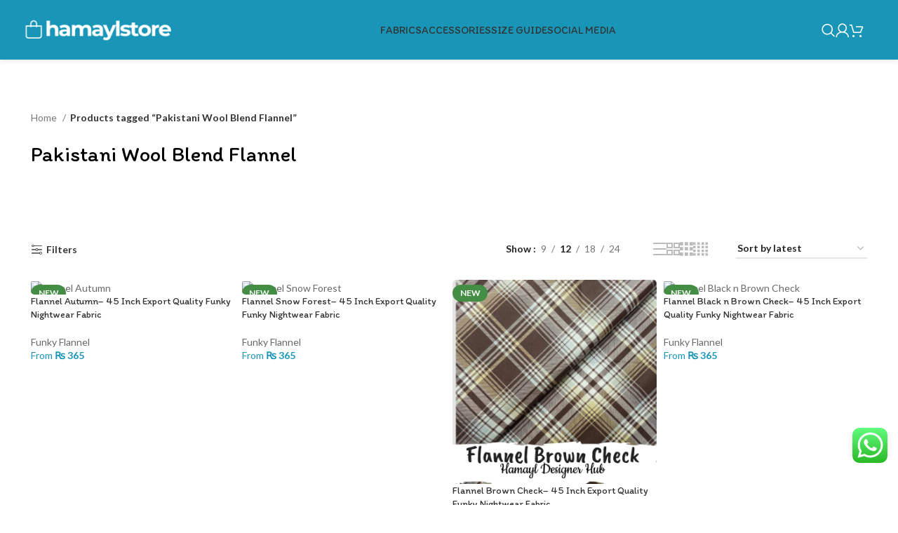

--- FILE ---
content_type: text/html; charset=UTF-8
request_url: https://hamayldesignerhub.com/product-tag/pakistani-wool-blend-flannel/
body_size: 56737
content:
<!DOCTYPE html>
<html lang="en-US" prefix="og: http://ogp.me/ns# fb: http://ogp.me/ns/fb#">
<head>
	<meta charset="UTF-8">
	<link rel="profile" href="https://gmpg.org/xfn/11">
	<link rel="pingback" href="https://hamayldesignerhub.com/xmlrpc.php">

	<!-- Manifest added by SuperPWA - Progressive Web Apps Plugin For WordPress -->
<link rel="manifest" href="/superpwa-manifest.json">
<meta name="theme-color" content="#aa0055">
<meta name="mobile-web-app-capable" content="yes">
<meta name="apple-touch-fullscreen" content="yes">
<meta name="apple-mobile-web-app-title" content="Hamayl Designer Hub">
<meta name="application-name" content="Hamayl Designer Hub">
<meta name="apple-mobile-web-app-capable" content="yes">
<meta name="apple-mobile-web-app-status-bar-style" content="default">
<link rel="apple-touch-icon"  href="https://hamayldesignerhub.com/wp-content/uploads/2023/11/android-chrome-192x192-1.png">
<link rel="apple-touch-icon" sizes="192x192" href="https://hamayldesignerhub.com/wp-content/uploads/2023/11/android-chrome-192x192-1.png">
<!-- / SuperPWA.com -->
<title>Pakistani Wool Blend Flannel Archives  - Hamayl Designer Hub</title>
<script type="text/template" id="freeze-table-template">
  <div class="frzTbl antiscroll-wrap frzTbl--scrolled-to-left-edge">
    <div class="frzTbl-scroll-overlay antiscroll-inner">
        <div class="frzTbl-scroll-overlay__inner"></div>
    </div>
    <div class="frzTbl-content-wrapper">

        <!-- sticky outer heading -->
        <div class="frzTbl-fixed-heading-wrapper-outer">          
          <div class="frzTbl-fixed-heading-wrapper">
            <div class="frzTbl-fixed-heading-wrapper__inner">
              {{heading}}
            </div>    
          </div>
        </div>

        <!-- column shadows -->
        <div class="frzTbl-frozen-columns-wrapper">
          <!-- left -->
          <div class="frzTbl-frozen-columns-wrapper__columns frzTbl-frozen-columns-wrapper__columns--left {{hide-left-column}}"></div>
          <!-- right -->            
          <div class="frzTbl-frozen-columns-wrapper__columns frzTbl-frozen-columns-wrapper__columns--right {{hide-right-column}}"></div>
        </div>

        <!-- table -->
        <div class="frzTbl-table-wrapper">
          <div class="frzTbl-table-wrapper__inner">
            <div class="frzTbl-table-placeholder"></div>
          </div>
        </div>

    </div>
  </div>
</script><script type="text/template" id="tmpl-wcpt-product-form-loading-modal">
  <div class="wcpt-modal wcpt-product-form-loading-modal" data-wcpt-product-id="{{{ data.product_id }}}">
    <div class="wcpt-modal-content">
      <div class="wcpt-close-modal">
        <!-- close 'x' icon svg -->
        <span class="wcpt-icon wcpt-icon-x wcpt-close-modal-icon">
          <svg xmlns="http://www.w3.org/2000/svg" width="24" height="24" viewBox="0 0 24 24" fill="none" stroke="currentColor" stroke-width="2" stroke-linecap="round" stroke-linejoin="round" class="feather feather-x"><line x1="18" y1="6" x2="6" y2="18"></line><line x1="6" y1="6" x2="18" y2="18"></line>
          </svg>
        </span>
      </div>
      <span class="wcpt-product-form-loading-text">
        <i class="wcpt-ajax-badge">
          <!-- ajax loading icon svg -->
          <svg xmlns="http://www.w3.org/2000/svg" width="24" height="24" viewBox="0 0 24 24" fill="none" stroke="currentColor" stroke-width="2" stroke-linecap="round" stroke-linejoin="round" class="feather feather-loader" color="#384047">
            <line x1="12" y1="2" x2="12" y2="6"></line><line x1="12" y1="18" x2="12" y2="22"></line><line x1="4.93" y1="4.93" x2="7.76" y2="7.76"></line><line x1="16.24" y1="16.24" x2="19.07" y2="19.07"></line><line x1="2" y1="12" x2="6" y2="12"></line><line x1="18" y1="12" x2="22" y2="12"></line><line x1="4.93" y1="19.07" x2="7.76" y2="16.24"></line><line x1="16.24" y1="7.76" x2="19.07" y2="4.93"></line>
          </svg>
        </i>

        Loading&hellip;      </span>
    </div>
  </div>
</script>
<script type="text/template" id="tmpl-wcpt-cart-checkbox-trigger">
	<div 
		class="wcpt-cart-checkbox-trigger"
		data-wcpt-redirect-url=""
	>
		<style media="screen">
	@media(min-width:1200px){
		.wcpt-cart-checkbox-trigger {
			display: inline-block;
					}
	}
	@media(max-width:1100px){
		.wcpt-cart-checkbox-trigger {
			display: inline-block;
		}
	}

	.wcpt-cart-checkbox-trigger {
		background-color : #4CAF50; border-color : rgba(0, 0, 0, .1); color : rgba(255, 255, 255); 	}

</style>
		<span 
      class="wcpt-icon wcpt-icon-shopping-bag wcpt-cart-checkbox-trigger__shopping-icon "    ><svg xmlns="http://www.w3.org/2000/svg" width="24" height="24" viewBox="0 0 24 24" fill="none" stroke="currentColor" stroke-width="2" stroke-linecap="round" stroke-linejoin="round" class="feather feather-shopping-bag"><path d="M6 2L3 6v14a2 2 0 0 0 2 2h14a2 2 0 0 0 2-2V6l-3-4z"></path><line x1="3" y1="6" x2="21" y2="6"></line><path d="M16 10a4 4 0 0 1-8 0"></path></svg></span>		<span class="wcpt-cart-checkbox-trigger__text">Add selected (<span class="wcpt-total-selected"></span>) to cart</span>
		<span class="wcpt-cart-checkbox-trigger__close">✕</span>
	</div>
</script><script>window._wca = window._wca || [];</script>
<!-- Google tag (gtag.js) consent mode dataLayer added by Site Kit -->
<script type="text/javascript" id="google_gtagjs-js-consent-mode-data-layer">
/* <![CDATA[ */
window.dataLayer = window.dataLayer || [];function gtag(){dataLayer.push(arguments);}
gtag('consent', 'default', {"ad_personalization":"denied","ad_storage":"denied","ad_user_data":"denied","analytics_storage":"denied","functionality_storage":"denied","security_storage":"denied","personalization_storage":"denied","region":["AT","BE","BG","CH","CY","CZ","DE","DK","EE","ES","FI","FR","GB","GR","HR","HU","IE","IS","IT","LI","LT","LU","LV","MT","NL","NO","PL","PT","RO","SE","SI","SK"],"wait_for_update":500});
window._googlesitekitConsentCategoryMap = {"statistics":["analytics_storage"],"marketing":["ad_storage","ad_user_data","ad_personalization"],"functional":["functionality_storage","security_storage"],"preferences":["personalization_storage"]};
window._googlesitekitConsents = {"ad_personalization":"denied","ad_storage":"denied","ad_user_data":"denied","analytics_storage":"denied","functionality_storage":"denied","security_storage":"denied","personalization_storage":"denied","region":["AT","BE","BG","CH","CY","CZ","DE","DK","EE","ES","FI","FR","GB","GR","HR","HU","IE","IS","IT","LI","LT","LU","LV","MT","NL","NO","PL","PT","RO","SE","SI","SK"],"wait_for_update":500};
/* ]]> */
</script>
<!-- End Google tag (gtag.js) consent mode dataLayer added by Site Kit -->
<meta name="robots" content="index, follow, max-snippet:-1, max-image-preview:large, max-video-preview:-1">
<link rel="canonical" href="https://hamayldesignerhub.com/product-tag/pakistani-wool-blend-flannel/">
<meta property="og:url" content="https://hamayldesignerhub.com/product-tag/pakistani-wool-blend-flannel/">
<meta property="og:site_name" content="Hamayl Designer Hub">
<meta property="og:locale" content="en_US">
<meta property="og:type" content="object">
<meta property="og:title" content="Pakistani Wool Blend Flannel Archives  - Hamayl Designer Hub">
<meta property="og:image" content="https://hamayldesignerhub.com/wp-content/uploads/2023/11/347112485_1276645946618316_8578569877729822396_n-1.jpg">
<meta property="og:image:secure_url" content="https://hamayldesignerhub.com/wp-content/uploads/2023/11/347112485_1276645946618316_8578569877729822396_n-1.jpg">
<meta property="og:image:width" content="870">
<meta property="og:image:height" content="878">
<meta property="og:image:alt" content="Hamayl Designer Hub">
<meta name="twitter:card" content="summary">
<meta name="twitter:title" content="Pakistani Wool Blend Flannel Archives  - Hamayl Designer Hub">
<meta name="twitter:image" content="https://hamayldesignerhub.com/wp-content/uploads/2023/11/347112485_1276645946618316_8578569877729822396_n-1.jpg">
<link rel='dns-prefetch' href='//stats.wp.com' />
<link rel='dns-prefetch' href='//capi-automation.s3.us-east-2.amazonaws.com' />
<link rel='dns-prefetch' href='//www.googletagmanager.com' />
<link rel='dns-prefetch' href='//fonts.googleapis.com' />
<script type="application/ld+json">{"@context":"https:\/\/schema.org","name":"Breadcrumb","@type":"BreadcrumbList","itemListElement":[{"@type":"ListItem","position":1,"item":{"@type":"WebPage","id":"https:\/\/hamayldesignerhub.com\/product-tag\/pakistani-wool-blend-flannel\/#webpage","url":"https:\/\/hamayldesignerhub.com\/product-tag\/pakistani-wool-blend-flannel\/","name":"Pakistani Wool Blend Flannel"}}]}</script>
<link rel="alternate" type="application/rss+xml" title="Hamayl Designer Hub &raquo; Pakistani Wool Blend Flannel Tag Feed" href="https://hamayldesignerhub.com/product-tag/pakistani-wool-blend-flannel/feed/" />
<style id='wp-img-auto-sizes-contain-inline-css' type='text/css'>
img:is([sizes=auto i],[sizes^="auto," i]){contain-intrinsic-size:3000px 1500px}
/*# sourceURL=wp-img-auto-sizes-contain-inline-css */
</style>
<link rel='stylesheet' id='bootstrap-css' href='https://hamayldesignerhub.com/wp-content/themes/woodmart/css/bootstrap-light.min.css?ver=7.5.1' type='text/css' media='all' />
<link rel='stylesheet' id='woodmart-style-css' href='https://hamayldesignerhub.com/wp-content/themes/woodmart/css/parts/base.min.css?ver=7.5.1' type='text/css' media='all' />
<link rel='stylesheet' id='wd-widget-price-filter-css' href='https://hamayldesignerhub.com/wp-content/themes/woodmart/css/parts/woo-widget-price-filter.min.css?ver=7.5.1' type='text/css' media='all' />
<link rel='stylesheet' id='ht_ctc_main_css-css' href='https://hamayldesignerhub.com/wp-content/plugins/click-to-chat-for-whatsapp/new/inc/assets/css/main.css?ver=4.30' type='text/css' media='all' />
<link rel='stylesheet' id='sr7css-css' href='//hamayldesignerhub.com/wp-content/plugins/revslider/public/css/sr7.css?ver=6.7.34' type='text/css' media='all' />
<link rel='stylesheet' id='w2s-migrate-woo-to-shopify-css' href='https://hamayldesignerhub.com/wp-content/plugins/w2s-migrate-woo-to-shopify/public/css/vi-w2s-public.css?ver=1.3.2' type='text/css' media='all' />
<link rel='stylesheet' id='antiscroll-css' href='https://hamayldesignerhub.com/wp-content/plugins/wc-product-table-lite/assets/antiscroll/css.min.css?ver=3.9.7' type='text/css' media='all' />
<link rel='stylesheet' id='freeze_table-css' href='https://hamayldesignerhub.com/wp-content/plugins/wc-product-table-lite/assets/freeze_table_v2/css.min.css?ver=3.9.7' type='text/css' media='all' />
<link rel='stylesheet' id='photoswipe-css' href='https://hamayldesignerhub.com/wp-content/plugins/woocommerce/assets/css/photoswipe/photoswipe.min.css?ver=3.9.7' type='text/css' media='all' />
<link rel='stylesheet' id='multirange-css' href='https://hamayldesignerhub.com/wp-content/plugins/wc-product-table-lite/assets/multirange/css.min.css?ver=3.9.7' type='text/css' media='all' />
<link rel='stylesheet' id='wcpt-css' href='https://hamayldesignerhub.com/wp-content/plugins/wc-product-table-lite/assets/css.min.css?ver=3.9.7' type='text/css' media='all' />
<style id='wcpt-inline-css' type='text/css'>

    .mejs-button>button {
      background: transparent url(https://hamayldesignerhub.com/wp-includes/js/mediaelement/mejs-controls.svg) !important;
    }
    .mejs-mute>button {
      background-position: -60px 0 !important;
    }    
    .mejs-unmute>button {
      background-position: -40px 0 !important;
    }    
    .mejs-pause>button {
      background-position: -20px 0 !important;
    }    
  

      .wcpt-product-form .swatches-select {
        display: none !important;
      }

      .wcpt-product-form .quantity input[type="button"] {
        display: none !important;
      }

      .wcpt-product-form .woocommerce-variation-price .price {
        margin: 0 20px 0 0 !important;
      }

      .woodmart-products-shop-view {
        display: none !important;
      }

      div.quantity.wcpt-quantity-wrapper {
        font-size: 16px;    
      }

      
/*# sourceURL=wcpt-inline-css */
</style>
<link rel='stylesheet' id='mediaelement-css' href='https://hamayldesignerhub.com/wp-includes/js/mediaelement/mediaelementplayer-legacy.min.css?ver=4.2.17' type='text/css' media='all' />
<link rel='stylesheet' id='wp-mediaelement-css' href='https://hamayldesignerhub.com/wp-includes/js/mediaelement/wp-mediaelement.min.css?ver=6.9' type='text/css' media='all' />
<style id='woocommerce-inline-inline-css' type='text/css'>
.woocommerce form .form-row .required { visibility: visible; }
/*# sourceURL=woocommerce-inline-inline-css */
</style>
<link rel='stylesheet' id='wprev-fb-combine-css' href='https://hamayldesignerhub.com/wp-content/plugins/wp-facebook-reviews/public/css/wprev-fb-combine.css?ver=13.9' type='text/css' media='all' />
<link rel='stylesheet' id='wt-woocommerce-related-products-css' href='https://hamayldesignerhub.com/wp-content/plugins/wt-woocommerce-related-products/public/css/custom-related-products-public.css?ver=1.7.5' type='text/css' media='all' />
<link rel='stylesheet' id='carousel-css-css' href='https://hamayldesignerhub.com/wp-content/plugins/wt-woocommerce-related-products/public/css/owl.carousel.min.css?ver=1.7.5' type='text/css' media='all' />
<link rel='stylesheet' id='carousel-theme-css-css' href='https://hamayldesignerhub.com/wp-content/plugins/wt-woocommerce-related-products/public/css/owl.theme.default.min.css?ver=1.7.5' type='text/css' media='all' />
<link rel='stylesheet' id='js_composer_front-css' href='https://hamayldesignerhub.com/wp-content/uploads/2024/02/js_composer-1707804992.css?ver=7.5.1' type='text/css' media='all' />
<link rel='stylesheet' id='wd-widget-recent-post-comments-css' href='https://hamayldesignerhub.com/wp-content/themes/woodmart/css/parts/widget-recent-post-comments.min.css?ver=7.5.1' type='text/css' media='all' />
<link rel='stylesheet' id='wd-widget-wd-recent-posts-css' href='https://hamayldesignerhub.com/wp-content/themes/woodmart/css/parts/widget-wd-recent-posts.min.css?ver=7.5.1' type='text/css' media='all' />
<link rel='stylesheet' id='wd-widget-nav-css' href='https://hamayldesignerhub.com/wp-content/themes/woodmart/css/parts/widget-nav.min.css?ver=7.5.1' type='text/css' media='all' />
<link rel='stylesheet' id='wd-widget-wd-layered-nav-css' href='https://hamayldesignerhub.com/wp-content/themes/woodmart/css/parts/woo-widget-wd-layered-nav.min.css?ver=7.5.1' type='text/css' media='all' />
<link rel='stylesheet' id='wd-woo-mod-swatches-base-css' href='https://hamayldesignerhub.com/wp-content/themes/woodmart/css/parts/woo-mod-swatches-base.min.css?ver=7.5.1' type='text/css' media='all' />
<link rel='stylesheet' id='wd-woo-mod-swatches-filter-css' href='https://hamayldesignerhub.com/wp-content/themes/woodmart/css/parts/woo-mod-swatches-filter.min.css?ver=7.5.1' type='text/css' media='all' />
<link rel='stylesheet' id='wd-widget-layered-nav-stock-status-css' href='https://hamayldesignerhub.com/wp-content/themes/woodmart/css/parts/woo-widget-layered-nav-stock-status.min.css?ver=7.5.1' type='text/css' media='all' />
<link rel='stylesheet' id='wd-widget-product-list-css' href='https://hamayldesignerhub.com/wp-content/themes/woodmart/css/parts/woo-widget-product-list.min.css?ver=7.5.1' type='text/css' media='all' />
<link rel='stylesheet' id='wd-widget-slider-price-filter-css' href='https://hamayldesignerhub.com/wp-content/themes/woodmart/css/parts/woo-widget-slider-price-filter.min.css?ver=7.5.1' type='text/css' media='all' />
<link rel='stylesheet' id='wd-revolution-slider-css' href='https://hamayldesignerhub.com/wp-content/themes/woodmart/css/parts/int-rev-slider.min.css?ver=7.5.1' type='text/css' media='all' />
<link rel='stylesheet' id='wd-wpbakery-base-css' href='https://hamayldesignerhub.com/wp-content/themes/woodmart/css/parts/int-wpb-base.min.css?ver=7.5.1' type='text/css' media='all' />
<link rel='stylesheet' id='wd-wpbakery-base-deprecated-css' href='https://hamayldesignerhub.com/wp-content/themes/woodmart/css/parts/int-wpb-base-deprecated.min.css?ver=7.5.1' type='text/css' media='all' />
<link rel='stylesheet' id='wd-woocommerce-base-css' href='https://hamayldesignerhub.com/wp-content/themes/woodmart/css/parts/woocommerce-base.min.css?ver=7.5.1' type='text/css' media='all' />
<link rel='stylesheet' id='wd-mod-star-rating-css' href='https://hamayldesignerhub.com/wp-content/themes/woodmart/css/parts/mod-star-rating.min.css?ver=7.5.1' type='text/css' media='all' />
<link rel='stylesheet' id='wd-woo-el-track-order-css' href='https://hamayldesignerhub.com/wp-content/themes/woodmart/css/parts/woo-el-track-order.min.css?ver=7.5.1' type='text/css' media='all' />
<link rel='stylesheet' id='wd-woocommerce-block-notices-css' href='https://hamayldesignerhub.com/wp-content/themes/woodmart/css/parts/woo-mod-block-notices.min.css?ver=7.5.1' type='text/css' media='all' />
<link rel='stylesheet' id='wd-widget-active-filters-css' href='https://hamayldesignerhub.com/wp-content/themes/woodmart/css/parts/woo-widget-active-filters.min.css?ver=7.5.1' type='text/css' media='all' />
<link rel='stylesheet' id='wd-woo-shop-builder-css' href='https://hamayldesignerhub.com/wp-content/themes/woodmart/css/parts/woo-shop-builder.min.css?ver=7.5.1' type='text/css' media='all' />
<link rel='stylesheet' id='wd-woo-opt-hide-larger-price-css' href='https://hamayldesignerhub.com/wp-content/themes/woodmart/css/parts/woo-opt-hide-larger-price.min.css?ver=7.5.1' type='text/css' media='all' />
<link rel='stylesheet' id='wd-opt-carousel-disable-css' href='https://hamayldesignerhub.com/wp-content/themes/woodmart/css/parts/opt-carousel-disable.min.css?ver=7.5.1' type='text/css' media='all' />
<link rel='stylesheet' id='child-style-css' href='https://hamayldesignerhub.com/wp-content/themes/woodmart-child/style.css?ver=7.5.1' type='text/css' media='all' />
<link rel='stylesheet' id='wd-header-base-css' href='https://hamayldesignerhub.com/wp-content/themes/woodmart/css/parts/header-base.min.css?ver=7.5.1' type='text/css' media='all' />
<link rel='stylesheet' id='wd-mod-tools-css' href='https://hamayldesignerhub.com/wp-content/themes/woodmart/css/parts/mod-tools.min.css?ver=7.5.1' type='text/css' media='all' />
<link rel='stylesheet' id='wd-header-search-css' href='https://hamayldesignerhub.com/wp-content/themes/woodmart/css/parts/header-el-search.min.css?ver=7.5.1' type='text/css' media='all' />
<link rel='stylesheet' id='wd-wd-search-results-css' href='https://hamayldesignerhub.com/wp-content/themes/woodmart/css/parts/wd-search-results.min.css?ver=7.5.1' type='text/css' media='all' />
<link rel='stylesheet' id='wd-wd-search-form-css' href='https://hamayldesignerhub.com/wp-content/themes/woodmart/css/parts/wd-search-form.min.css?ver=7.5.1' type='text/css' media='all' />
<link rel='stylesheet' id='wd-woo-mod-login-form-css' href='https://hamayldesignerhub.com/wp-content/themes/woodmart/css/parts/woo-mod-login-form.min.css?ver=7.5.1' type='text/css' media='all' />
<link rel='stylesheet' id='wd-header-my-account-css' href='https://hamayldesignerhub.com/wp-content/themes/woodmart/css/parts/header-el-my-account.min.css?ver=7.5.1' type='text/css' media='all' />
<link rel='stylesheet' id='wd-woo-mod-quantity-css' href='https://hamayldesignerhub.com/wp-content/themes/woodmart/css/parts/woo-mod-quantity.min.css?ver=7.5.1' type='text/css' media='all' />
<link rel='stylesheet' id='wd-header-cart-css' href='https://hamayldesignerhub.com/wp-content/themes/woodmart/css/parts/header-el-cart.min.css?ver=7.5.1' type='text/css' media='all' />
<link rel='stylesheet' id='wd-widget-shopping-cart-css' href='https://hamayldesignerhub.com/wp-content/themes/woodmart/css/parts/woo-widget-shopping-cart.min.css?ver=7.5.1' type='text/css' media='all' />
<link rel='stylesheet' id='wd-header-mobile-nav-dropdown-css' href='https://hamayldesignerhub.com/wp-content/themes/woodmart/css/parts/header-el-mobile-nav-dropdown.min.css?ver=7.5.1' type='text/css' media='all' />
<link rel='stylesheet' id='wd-categories-loop-center-css' href='https://hamayldesignerhub.com/wp-content/themes/woodmart/css/parts/woo-categories-loop-center-old.min.css?ver=7.5.1' type='text/css' media='all' />
<link rel='stylesheet' id='wd-woo-categories-loop-layout-masonry-css' href='https://hamayldesignerhub.com/wp-content/themes/woodmart/css/parts/woo-categories-loop-layout-masonry.min.css?ver=7.5.1' type='text/css' media='all' />
<link rel='stylesheet' id='wd-categories-loop-css' href='https://hamayldesignerhub.com/wp-content/themes/woodmart/css/parts/woo-categories-loop-old.min.css?ver=7.5.1' type='text/css' media='all' />
<link rel='stylesheet' id='wd-shop-filter-area-css' href='https://hamayldesignerhub.com/wp-content/themes/woodmart/css/parts/woo-shop-el-filters-area.min.css?ver=7.5.1' type='text/css' media='all' />
<link rel='stylesheet' id='wd-woo-shop-el-products-per-page-css' href='https://hamayldesignerhub.com/wp-content/themes/woodmart/css/parts/woo-shop-el-products-per-page.min.css?ver=7.5.1' type='text/css' media='all' />
<link rel='stylesheet' id='wd-woo-shop-el-products-view-css' href='https://hamayldesignerhub.com/wp-content/themes/woodmart/css/parts/woo-shop-el-products-view.min.css?ver=7.5.1' type='text/css' media='all' />
<link rel='stylesheet' id='wd-woo-shop-el-order-by-css' href='https://hamayldesignerhub.com/wp-content/themes/woodmart/css/parts/woo-shop-el-order-by.min.css?ver=7.5.1' type='text/css' media='all' />
<link rel='stylesheet' id='wd-woo-mod-swatches-style-1-css' href='https://hamayldesignerhub.com/wp-content/themes/woodmart/css/parts/woo-mod-swatches-style-1.min.css?ver=7.5.1' type='text/css' media='all' />
<link rel='stylesheet' id='wd-woo-mod-swatches-style-4-css' href='https://hamayldesignerhub.com/wp-content/themes/woodmart/css/parts/woo-mod-swatches-style-4.min.css?ver=7.5.1' type='text/css' media='all' />
<link rel='stylesheet' id='wd-sticky-loader-css' href='https://hamayldesignerhub.com/wp-content/themes/woodmart/css/parts/mod-sticky-loader.min.css?ver=7.5.1' type='text/css' media='all' />
<link rel='stylesheet' id='wd-woo-opt-title-limit-css' href='https://hamayldesignerhub.com/wp-content/themes/woodmart/css/parts/woo-opt-title-limit.min.css?ver=7.5.1' type='text/css' media='all' />
<link rel='stylesheet' id='wd-product-loop-css' href='https://hamayldesignerhub.com/wp-content/themes/woodmart/css/parts/woo-product-loop.min.css?ver=7.5.1' type='text/css' media='all' />
<link rel='stylesheet' id='wd-product-loop-fw-button-css' href='https://hamayldesignerhub.com/wp-content/themes/woodmart/css/parts/woo-prod-loop-fw-button.min.css?ver=7.5.1' type='text/css' media='all' />
<link rel='stylesheet' id='wd-woo-mod-add-btn-replace-css' href='https://hamayldesignerhub.com/wp-content/themes/woodmart/css/parts/woo-mod-add-btn-replace.min.css?ver=7.5.1' type='text/css' media='all' />
<link rel='stylesheet' id='wd-mod-more-description-css' href='https://hamayldesignerhub.com/wp-content/themes/woodmart/css/parts/mod-more-description.min.css?ver=7.5.1' type='text/css' media='all' />
<link rel='stylesheet' id='wd-categories-loop-default-css' href='https://hamayldesignerhub.com/wp-content/themes/woodmart/css/parts/woo-categories-loop-default-old.min.css?ver=7.5.1' type='text/css' media='all' />
<link rel='stylesheet' id='wd-woo-opt-stretch-cont-css' href='https://hamayldesignerhub.com/wp-content/themes/woodmart/css/parts/woo-opt-stretch-cont.min.css?ver=7.5.1' type='text/css' media='all' />
<link rel='stylesheet' id='wd-woo-mod-product-labels-css' href='https://hamayldesignerhub.com/wp-content/themes/woodmart/css/parts/woo-mod-product-labels.min.css?ver=7.5.1' type='text/css' media='all' />
<link rel='stylesheet' id='wd-mfp-popup-css' href='https://hamayldesignerhub.com/wp-content/themes/woodmart/css/parts/lib-magnific-popup.min.css?ver=7.5.1' type='text/css' media='all' />
<link rel='stylesheet' id='wd-load-more-button-css' href='https://hamayldesignerhub.com/wp-content/themes/woodmart/css/parts/mod-load-more-button.min.css?ver=7.5.1' type='text/css' media='all' />
<link rel='stylesheet' id='wd-footer-base-css' href='https://hamayldesignerhub.com/wp-content/themes/woodmart/css/parts/footer-base.min.css?ver=7.5.1' type='text/css' media='all' />
<link rel='stylesheet' id='wd-scroll-top-css' href='https://hamayldesignerhub.com/wp-content/themes/woodmart/css/parts/opt-scrolltotop.min.css?ver=7.5.1' type='text/css' media='all' />
<link rel='stylesheet' id='wd-bottom-toolbar-css' href='https://hamayldesignerhub.com/wp-content/themes/woodmart/css/parts/opt-bottom-toolbar.min.css?ver=7.5.1' type='text/css' media='all' />
<link rel='stylesheet' id='wd-header-elements-base-css' href='https://hamayldesignerhub.com/wp-content/themes/woodmart/css/parts/header-el-base.min.css?ver=7.5.1' type='text/css' media='all' />
<link rel='stylesheet' id='xts-style-header_219128-css' href='https://hamayldesignerhub.com/wp-content/uploads/2025/12/xts-header_219128-1765728701.css?ver=7.5.1' type='text/css' media='all' />
<link rel='stylesheet' id='xts-style-theme_settings_default-css' href='https://hamayldesignerhub.com/wp-content/uploads/2025/12/xts-theme_settings_default-1765728077.css?ver=7.5.1' type='text/css' media='all' />
<link rel='stylesheet' id='xts-google-fonts-css' href='https://fonts.googleapis.com/css?family=Lato%3A400%2C700%7CItim%3A400&#038;ver=7.5.1' type='text/css' media='all' />
<script type="text/template" id="tmpl-variation-template">
	<div class="woocommerce-variation-description">{{{ data.variation.variation_description }}}</div>
	<div class="woocommerce-variation-price">{{{ data.variation.price_html }}}</div>
	<div class="woocommerce-variation-availability">{{{ data.variation.availability_html }}}</div>
</script>
<script type="text/template" id="tmpl-unavailable-variation-template">
	<p role="alert">Sorry, this product is unavailable. Please choose a different combination.</p>
</script>
<script type="text/javascript" src="https://hamayldesignerhub.com/wp-includes/js/jquery/jquery.min.js?ver=3.7.1" id="jquery-core-js"></script>
<script type="text/javascript" data-jetpack-boost="ignore" src="//hamayldesignerhub.com/wp-content/plugins/revslider/public/js/libs/tptools.js?ver=6.7.34" id="tp-tools-js" async="async" data-wp-strategy="async"></script>
<script type="text/javascript" data-jetpack-boost="ignore" src="//hamayldesignerhub.com/wp-content/plugins/revslider/public/js/sr7.js?ver=6.7.34" id="sr7-js" async="async" data-wp-strategy="async"></script>
<script type="text/javascript" src="https://hamayldesignerhub.com/wp-content/plugins/w2s-migrate-woo-to-shopify/public/js/vi-w2s-public.js?ver=1.3.2" id="w2s-migrate-woo-to-shopify-js"></script>
<script type="text/javascript" src="https://hamayldesignerhub.com/wp-includes/js/underscore.min.js?ver=1.13.7" id="underscore-js"></script>
<script type="text/javascript" id="wp-util-js-extra">
/* <![CDATA[ */
var _wpUtilSettings = {"ajax":{"url":"/wp-admin/admin-ajax.php"}};
//# sourceURL=wp-util-js-extra
/* ]]> */
</script>
<script type="text/javascript" src="https://hamayldesignerhub.com/wp-includes/js/wp-util.min.js?ver=6.9" id="wp-util-js"></script>
<script type="text/javascript" id="wc-add-to-cart-js-extra">
/* <![CDATA[ */
var wc_add_to_cart_params = {"ajax_url":"/wp-admin/admin-ajax.php","wc_ajax_url":"/?wc-ajax=%%endpoint%%","i18n_view_cart":"Checkout","cart_url":"https://hamayldesignerhub.com/checkout/","is_cart":"","cart_redirect_after_add":"no"};
//# sourceURL=wc-add-to-cart-js-extra
/* ]]> */
</script>
<script type="text/javascript" src="https://hamayldesignerhub.com/wp-content/plugins/woocommerce/assets/js/frontend/add-to-cart.min.js?ver=10.4.3" id="wc-add-to-cart-js" data-wp-strategy="defer"></script>
<script type="text/javascript" id="wc-add-to-cart-variation-js-extra">
/* <![CDATA[ */
var wc_add_to_cart_variation_params = {"wc_ajax_url":"/?wc-ajax=%%endpoint%%","i18n_no_matching_variations_text":"Sorry, no products matched your selection. Please choose a different combination.","i18n_make_a_selection_text":"Please select some product options before adding this product to your cart.","i18n_unavailable_text":"Sorry, this product is unavailable. Please choose a different combination.","i18n_reset_alert_text":"Your selection has been reset. Please select some product options before adding this product to your cart."};
//# sourceURL=wc-add-to-cart-variation-js-extra
/* ]]> */
</script>
<script type="text/javascript" src="https://hamayldesignerhub.com/wp-content/plugins/woocommerce/assets/js/frontend/add-to-cart-variation.min.js?ver=10.4.3" id="wc-add-to-cart-variation-js" defer="defer" data-wp-strategy="defer"></script>
<script type="text/javascript" src="https://hamayldesignerhub.com/wp-content/plugins/woocommerce/assets/js/jquery-blockui/jquery.blockUI.min.js?ver=2.7.0-wc.10.4.3" id="wc-jquery-blockui-js" data-wp-strategy="defer"></script>
<script type="text/javascript" src="https://hamayldesignerhub.com/wp-content/plugins/woocommerce/assets/js/js-cookie/js.cookie.min.js?ver=2.1.4-wc.10.4.3" id="wc-js-cookie-js" data-wp-strategy="defer"></script>
<script type="text/javascript" src="https://hamayldesignerhub.com/wp-content/plugins/wp-facebook-reviews/public/js/wprs-unslider-swipe.js?ver=13.9" id="wp-fb-reviews_unslider-swipe-min-js"></script>
<script type="text/javascript" id="wp-fb-reviews_plublic-js-extra">
/* <![CDATA[ */
var wprevpublicjs_script_vars = {"wpfb_nonce":"59334e0b18","wpfb_ajaxurl":"https://hamayldesignerhub.com/wp-admin/admin-ajax.php","wprevpluginsurl":"https://hamayldesignerhub.com/wp-content/plugins/wp-facebook-reviews"};
//# sourceURL=wp-fb-reviews_plublic-js-extra
/* ]]> */
</script>
<script type="text/javascript" src="https://hamayldesignerhub.com/wp-content/plugins/wp-facebook-reviews/public/js/wprev-public.js?ver=13.9" id="wp-fb-reviews_plublic-js"></script>
<script type="text/javascript" src="https://hamayldesignerhub.com/wp-content/plugins/wt-woocommerce-related-products/public/js/custom-related-products-public.js?ver=1.7.5" id="wt-woocommerce-related-products-js"></script>
<script type="text/javascript" src="https://hamayldesignerhub.com/wp-content/plugins/wt-woocommerce-related-products/public/js/wt_owl_carousel.js?ver=1.7.5" id="wt-owl-js-js"></script>
<script type="text/javascript" src="https://hamayldesignerhub.com/wp-content/plugins/js_composer/assets/js/vendors/woocommerce-add-to-cart.js?ver=7.1" id="vc_woocommerce-add-to-cart-js-js"></script>
<script type="text/javascript" src="https://stats.wp.com/s-202603.js" id="woocommerce-analytics-js" defer="defer" data-wp-strategy="defer"></script>

<!-- Google tag (gtag.js) snippet added by Site Kit -->
<!-- Google Analytics snippet added by Site Kit -->
<!-- Google Ads snippet added by Site Kit -->
<script type="text/javascript" src="https://www.googletagmanager.com/gtag/js?id=GT-T5P47XQ" id="google_gtagjs-js" async></script>
<script type="text/javascript" id="google_gtagjs-js-after">
/* <![CDATA[ */
window.dataLayer = window.dataLayer || [];function gtag(){dataLayer.push(arguments);}
gtag("set","linker",{"domains":["hamayldesignerhub.com"]});
gtag("js", new Date());
gtag("set", "developer_id.dZTNiMT", true);
gtag("config", "GT-T5P47XQ");
gtag("config", "AW-17530941025");
 window._googlesitekit = window._googlesitekit || {}; window._googlesitekit.throttledEvents = []; window._googlesitekit.gtagEvent = (name, data) => { var key = JSON.stringify( { name, data } ); if ( !! window._googlesitekit.throttledEvents[ key ] ) { return; } window._googlesitekit.throttledEvents[ key ] = true; setTimeout( () => { delete window._googlesitekit.throttledEvents[ key ]; }, 5 ); gtag( "event", name, { ...data, event_source: "site-kit" } ); }; 
//# sourceURL=google_gtagjs-js-after
/* ]]> */
</script>
<script type="text/javascript" src="https://hamayldesignerhub.com/wp-content/themes/woodmart/js/libs/device.min.js?ver=7.5.1" id="wd-device-library-js"></script>
<script type="text/javascript" src="https://hamayldesignerhub.com/wp-content/themes/woodmart/js/scripts/global/scrollBar.min.js?ver=7.5.1" id="wd-scrollbar-js"></script>
<script></script><link rel="next" href="https://hamayldesignerhub.com/product-tag/pakistani-wool-blend-flannel/page/2/"><link rel="https://api.w.org/" href="https://hamayldesignerhub.com/wp-json/" /><link rel="alternate" title="JSON" type="application/json" href="https://hamayldesignerhub.com/wp-json/wp/v2/product_tag/217" /><meta name="generator" content="Site Kit by Google 1.165.0" />	<style>img#wpstats{display:none}</style>
				<script>
			document.documentElement.className = document.documentElement.className.replace( 'no-js', 'js' );
		</script>
				<style>
			.no-js img.lazyload { display: none; }
			figure.wp-block-image img.lazyloading { min-width: 150px; }
							.lazyload { opacity: 0; }
				.lazyloading {
					border: 0 !important;
					opacity: 1;
					background: rgba(255, 255, 255, 0) url('https://hamayldesignerhub.com/wp-content/plugins/wp-smush-pro/app/assets/images/smush-lazyloader-4.gif') no-repeat center !important;
					background-size: 16px auto !important;
					min-width: 16px;
				}
					</style>
		<meta name="theme-color" content="rgb(25,150,183)">					<meta name="viewport" content="width=device-width, initial-scale=1">
										<noscript><style>.woocommerce-product-gallery{ opacity: 1 !important; }</style></noscript>
	
<!-- Google AdSense meta tags added by Site Kit -->
<meta name="google-adsense-platform-account" content="ca-host-pub-2644536267352236">
<meta name="google-adsense-platform-domain" content="sitekit.withgoogle.com">
<!-- End Google AdSense meta tags added by Site Kit -->

<!-- Meta Pixel Code -->
<script type='text/javascript'>
!function(f,b,e,v,n,t,s){if(f.fbq)return;n=f.fbq=function(){n.callMethod?
n.callMethod.apply(n,arguments):n.queue.push(arguments)};if(!f._fbq)f._fbq=n;
n.push=n;n.loaded=!0;n.version='2.0';n.queue=[];t=b.createElement(e);t.async=!0;
t.src=v;s=b.getElementsByTagName(e)[0];s.parentNode.insertBefore(t,s)}(window,
document,'script','https://connect.facebook.net/en_US/fbevents.js');
</script>
<!-- End Meta Pixel Code -->
<script type='text/javascript'>var url = window.location.origin + '?ob=open-bridge';
            fbq('set', 'openbridge', '882788509868341', url);
fbq('init', '882788509868341', {}, {
    "agent": "wordpress-6.9-4.1.5"
})</script><script type='text/javascript'>
    fbq('track', 'PageView', []);
  </script><style type="text/css">.recentcomments a{display:inline !important;padding:0 !important;margin:0 !important;}</style>			<script  type="text/javascript">
				!function(f,b,e,v,n,t,s){if(f.fbq)return;n=f.fbq=function(){n.callMethod?
					n.callMethod.apply(n,arguments):n.queue.push(arguments)};if(!f._fbq)f._fbq=n;
					n.push=n;n.loaded=!0;n.version='2.0';n.queue=[];t=b.createElement(e);t.async=!0;
					t.src=v;s=b.getElementsByTagName(e)[0];s.parentNode.insertBefore(t,s)}(window,
					document,'script','https://connect.facebook.net/en_US/fbevents.js');
			</script>
			<!-- WooCommerce Facebook Integration Begin -->
			<script  type="text/javascript">

				fbq('init', '882788509868341', {}, {
    "agent": "woocommerce_6-10.4.3-3.5.12"
});

				document.addEventListener( 'DOMContentLoaded', function() {
					// Insert placeholder for events injected when a product is added to the cart through AJAX.
					document.body.insertAdjacentHTML( 'beforeend', '<div class=\"wc-facebook-pixel-event-placeholder\"></div>' );
				}, false );

			</script>
			<!-- WooCommerce Facebook Integration End -->
			<meta name="generator" content="Powered by WPBakery Page Builder - drag and drop page builder for WordPress."/>

<!-- Google Tag Manager snippet added by Site Kit -->
<script type="text/javascript">
/* <![CDATA[ */

			( function( w, d, s, l, i ) {
				w[l] = w[l] || [];
				w[l].push( {'gtm.start': new Date().getTime(), event: 'gtm.js'} );
				var f = d.getElementsByTagName( s )[0],
					j = d.createElement( s ), dl = l != 'dataLayer' ? '&l=' + l : '';
				j.async = true;
				j.src = 'https://www.googletagmanager.com/gtm.js?id=' + i + dl;
				f.parentNode.insertBefore( j, f );
			} )( window, document, 'script', 'dataLayer', 'GTM-WN48Z4T' );
			
/* ]]> */
</script>

<!-- End Google Tag Manager snippet added by Site Kit -->
<link rel="preconnect" href="https://fonts.googleapis.com">
<link rel="preconnect" href="https://fonts.gstatic.com/" crossorigin>
<meta name="generator" content="Powered by Slider Revolution 6.7.34 - responsive, Mobile-Friendly Slider Plugin for WordPress with comfortable drag and drop interface." />
<style>.breadcrumb {list-style:none;margin:0;padding-inline-start:0;}.breadcrumb li {margin:0;display:inline-block;position:relative;}.breadcrumb li::after{content:' » ';margin-left:5px;margin-right:5px;}.breadcrumb li:last-child::after{display:none}</style><link rel="icon" href="https://hamayldesignerhub.com/wp-content/uploads/2023/11/cropped-android-chrome-512x512-1-32x32.png" sizes="32x32" />
<link rel="icon" href="https://hamayldesignerhub.com/wp-content/uploads/2023/11/cropped-android-chrome-512x512-1-192x192.png" sizes="192x192" />
<meta name="msapplication-TileImage" content="https://hamayldesignerhub.com/wp-content/uploads/2023/11/cropped-android-chrome-512x512-1-270x270.png" />
<script data-jetpack-boost="ignore">
	window._tpt			??= {};
	window.SR7			??= {};
	_tpt.R				??= {};
	_tpt.R.fonts		??= {};
	_tpt.R.fonts.customFonts??= {};
	SR7.devMode			=  false;
	SR7.F 				??= {};
	SR7.G				??= {};
	SR7.LIB				??= {};
	SR7.E				??= {};
	SR7.E.gAddons		??= {};
	SR7.E.php 			??= {};
	SR7.E.nonce			= 'c9ae5a57f5';
	SR7.E.ajaxurl		= 'https://hamayldesignerhub.com/wp-admin/admin-ajax.php';
	SR7.E.resturl		= 'https://hamayldesignerhub.com/wp-json/';
	SR7.E.slug_path		= 'revslider/revslider.php';
	SR7.E.slug			= 'revslider';
	SR7.E.plugin_url	= 'https://hamayldesignerhub.com/wp-content/plugins/revslider/';
	SR7.E.wp_plugin_url = 'https://hamayldesignerhub.com/wp-content/plugins/';
	SR7.E.revision		= '6.7.34';
	SR7.E.fontBaseUrl	= '';
	SR7.G.breakPoints 	= [1240,1024,778,480];
	SR7.E.modules 		= ['module','page','slide','layer','draw','animate','srtools','canvas','defaults','carousel','navigation','media','modifiers','migration'];
	SR7.E.libs 			= ['WEBGL'];
	SR7.E.css 			= ['csslp','cssbtns','cssfilters','cssnav','cssmedia'];
	SR7.E.resources		= {};
	SR7.E.ytnc			= false;
	SR7.JSON			??= {};
/*! Slider Revolution 7.0 - Page Processor */
!function(){"use strict";window.SR7??={},window._tpt??={},SR7.version="Slider Revolution 6.7.16",_tpt.getMobileZoom=()=>_tpt.is_mobile?document.documentElement.clientWidth/window.innerWidth:1,_tpt.getWinDim=function(t){_tpt.screenHeightWithUrlBar??=window.innerHeight;let e=SR7.F?.modal?.visible&&SR7.M[SR7.F.module.getIdByAlias(SR7.F.modal.requested)];_tpt.scrollBar=window.innerWidth!==document.documentElement.clientWidth||e&&window.innerWidth!==e.c.module.clientWidth,_tpt.winW=_tpt.getMobileZoom()*window.innerWidth-(_tpt.scrollBar||"prepare"==t?_tpt.scrollBarW??_tpt.mesureScrollBar():0),_tpt.winH=_tpt.getMobileZoom()*window.innerHeight,_tpt.winWAll=document.documentElement.clientWidth},_tpt.getResponsiveLevel=function(t,e){SR7.M[e];return _tpt.closestGE(t,_tpt.winWAll)},_tpt.mesureScrollBar=function(){let t=document.createElement("div");return t.className="RSscrollbar-measure",t.style.width="100px",t.style.height="100px",t.style.overflow="scroll",t.style.position="absolute",t.style.top="-9999px",document.body.appendChild(t),_tpt.scrollBarW=t.offsetWidth-t.clientWidth,document.body.removeChild(t),_tpt.scrollBarW},_tpt.loadCSS=async function(t,e,s){return s?_tpt.R.fonts.required[e].status=1:(_tpt.R[e]??={},_tpt.R[e].status=1),new Promise(((i,n)=>{if(_tpt.isStylesheetLoaded(t))s?_tpt.R.fonts.required[e].status=2:_tpt.R[e].status=2,i();else{const o=document.createElement("link");o.rel="stylesheet";let l="text",r="css";o["type"]=l+"/"+r,o.href=t,o.onload=()=>{s?_tpt.R.fonts.required[e].status=2:_tpt.R[e].status=2,i()},o.onerror=()=>{s?_tpt.R.fonts.required[e].status=3:_tpt.R[e].status=3,n(new Error(`Failed to load CSS: ${t}`))},document.head.appendChild(o)}}))},_tpt.addContainer=function(t){const{tag:e="div",id:s,class:i,datas:n,textContent:o,iHTML:l}=t,r=document.createElement(e);if(s&&""!==s&&(r.id=s),i&&""!==i&&(r.className=i),n)for(const[t,e]of Object.entries(n))"style"==t?r.style.cssText=e:r.setAttribute(`data-${t}`,e);return o&&(r.textContent=o),l&&(r.innerHTML=l),r},_tpt.collector=function(){return{fragment:new DocumentFragment,add(t){var e=_tpt.addContainer(t);return this.fragment.appendChild(e),e},append(t){t.appendChild(this.fragment)}}},_tpt.isStylesheetLoaded=function(t){let e=t.split("?")[0];return Array.from(document.querySelectorAll('link[rel="stylesheet"], link[rel="preload"]')).some((t=>t.href.split("?")[0]===e))},_tpt.preloader={requests:new Map,preloaderTemplates:new Map,show:function(t,e){if(!e||!t)return;const{type:s,color:i}=e;if(s<0||"off"==s)return;const n=`preloader_${s}`;let o=this.preloaderTemplates.get(n);o||(o=this.build(s,i),this.preloaderTemplates.set(n,o)),this.requests.has(t)||this.requests.set(t,{count:0});const l=this.requests.get(t);clearTimeout(l.timer),l.count++,1===l.count&&(l.timer=setTimeout((()=>{l.preloaderClone=o.cloneNode(!0),l.anim&&l.anim.kill(),void 0!==_tpt.gsap?l.anim=_tpt.gsap.fromTo(l.preloaderClone,1,{opacity:0},{opacity:1}):l.preloaderClone.classList.add("sr7-fade-in"),t.appendChild(l.preloaderClone)}),150))},hide:function(t){if(!this.requests.has(t))return;const e=this.requests.get(t);e.count--,e.count<0&&(e.count=0),e.anim&&e.anim.kill(),0===e.count&&(clearTimeout(e.timer),e.preloaderClone&&(e.preloaderClone.classList.remove("sr7-fade-in"),e.anim=_tpt.gsap.to(e.preloaderClone,.3,{opacity:0,onComplete:function(){e.preloaderClone.remove()}})))},state:function(t){if(!this.requests.has(t))return!1;return this.requests.get(t).count>0},build:(t,e="#ffffff",s="")=>{if(t<0||"off"===t)return null;const i=parseInt(t);if(t="prlt"+i,isNaN(i))return null;if(_tpt.loadCSS(SR7.E.plugin_url+"public/css/preloaders/t"+i+".css","preloader_"+t),isNaN(i)||i<6){const n=`background-color:${e}`,o=1===i||2==i?n:"",l=3===i||4==i?n:"",r=_tpt.collector();["dot1","dot2","bounce1","bounce2","bounce3"].forEach((t=>r.add({tag:"div",class:t,datas:{style:l}})));const d=_tpt.addContainer({tag:"sr7-prl",class:`${t} ${s}`,datas:{style:o}});return r.append(d),d}{let n={};if(7===i){let t;e.startsWith("#")?(t=e.replace("#",""),t=`rgba(${parseInt(t.substring(0,2),16)}, ${parseInt(t.substring(2,4),16)}, ${parseInt(t.substring(4,6),16)}, `):e.startsWith("rgb")&&(t=e.slice(e.indexOf("(")+1,e.lastIndexOf(")")).split(",").map((t=>t.trim())),t=`rgba(${t[0]}, ${t[1]}, ${t[2]}, `),t&&(n.style=`border-top-color: ${t}0.65); border-bottom-color: ${t}0.15); border-left-color: ${t}0.65); border-right-color: ${t}0.15)`)}else 12===i&&(n.style=`background:${e}`);const o=[10,0,4,2,5,9,0,4,4,2][i-6],l=_tpt.collector(),r=l.add({tag:"div",class:"sr7-prl-inner",datas:n});Array.from({length:o}).forEach((()=>r.appendChild(l.add({tag:"span",datas:{style:`background:${e}`}}))));const d=_tpt.addContainer({tag:"sr7-prl",class:`${t} ${s}`});return l.append(d),d}}},SR7.preLoader={show:(t,e)=>{"off"!==(SR7.M[t]?.settings?.pLoader?.type??"off")&&_tpt.preloader.show(e||SR7.M[t].c.module,SR7.M[t]?.settings?.pLoader??{color:"#fff",type:10})},hide:(t,e)=>{"off"!==(SR7.M[t]?.settings?.pLoader?.type??"off")&&_tpt.preloader.hide(e||SR7.M[t].c.module)},state:(t,e)=>_tpt.preloader.state(e||SR7.M[t].c.module)},_tpt.prepareModuleHeight=function(t){window.SR7.M??={},window.SR7.M[t.id]??={},"ignore"==t.googleFont&&(SR7.E.ignoreGoogleFont=!0);let e=window.SR7.M[t.id];if(null==_tpt.scrollBarW&&_tpt.mesureScrollBar(),e.c??={},e.states??={},e.settings??={},e.settings.size??={},t.fixed&&(e.settings.fixed=!0),e.c.module=document.querySelector("sr7-module#"+t.id),e.c.adjuster=e.c.module.getElementsByTagName("sr7-adjuster")[0],e.c.content=e.c.module.getElementsByTagName("sr7-content")[0],"carousel"==t.type&&(e.c.carousel=e.c.content.getElementsByTagName("sr7-carousel")[0]),null==e.c.module||null==e.c.module)return;t.plType&&t.plColor&&(e.settings.pLoader={type:t.plType,color:t.plColor}),void 0===t.plType||"off"===t.plType||SR7.preLoader.state(t.id)&&SR7.preLoader.state(t.id,e.c.module)||SR7.preLoader.show(t.id,e.c.module),_tpt.winW||_tpt.getWinDim("prepare"),_tpt.getWinDim();let s=""+e.c.module.dataset?.modal;"modal"==s||"true"==s||"undefined"!==s&&"false"!==s||(e.settings.size.fullWidth=t.size.fullWidth,e.LEV??=_tpt.getResponsiveLevel(window.SR7.G.breakPoints,t.id),t.vpt=_tpt.fillArray(t.vpt,5),e.settings.vPort=t.vpt[e.LEV],void 0!==t.el&&"720"==t.el[4]&&t.gh[4]!==t.el[4]&&"960"==t.el[3]&&t.gh[3]!==t.el[3]&&"768"==t.el[2]&&t.gh[2]!==t.el[2]&&delete t.el,e.settings.size.height=null==t.el||null==t.el[e.LEV]||0==t.el[e.LEV]||"auto"==t.el[e.LEV]?_tpt.fillArray(t.gh,5,-1):_tpt.fillArray(t.el,5,-1),e.settings.size.width=_tpt.fillArray(t.gw,5,-1),e.settings.size.minHeight=_tpt.fillArray(t.mh??[0],5,-1),e.cacheSize={fullWidth:e.settings.size?.fullWidth,fullHeight:e.settings.size?.fullHeight},void 0!==t.off&&(t.off?.t&&(e.settings.size.m??={})&&(e.settings.size.m.t=t.off.t),t.off?.b&&(e.settings.size.m??={})&&(e.settings.size.m.b=t.off.b),t.off?.l&&(e.settings.size.p??={})&&(e.settings.size.p.l=t.off.l),t.off?.r&&(e.settings.size.p??={})&&(e.settings.size.p.r=t.off.r),e.offsetPrepared=!0),_tpt.updatePMHeight(t.id,t,!0))},_tpt.updatePMHeight=(t,e,s)=>{let i=SR7.M[t];var n=i.settings.size.fullWidth?_tpt.winW:i.c.module.parentNode.offsetWidth;n=0===n||isNaN(n)?_tpt.winW:n;let o=i.settings.size.width[i.LEV]||i.settings.size.width[i.LEV++]||i.settings.size.width[i.LEV--]||n,l=i.settings.size.height[i.LEV]||i.settings.size.height[i.LEV++]||i.settings.size.height[i.LEV--]||0,r=i.settings.size.minHeight[i.LEV]||i.settings.size.minHeight[i.LEV++]||i.settings.size.minHeight[i.LEV--]||0;if(l="auto"==l?0:l,l=parseInt(l),"carousel"!==e.type&&(n-=parseInt(e.onw??0)||0),i.MP=!i.settings.size.fullWidth&&n<o||_tpt.winW<o?Math.min(1,n/o):1,e.size.fullScreen||e.size.fullHeight){let t=parseInt(e.fho)||0,s=(""+e.fho).indexOf("%")>-1;e.newh=_tpt.winH-(s?_tpt.winH*t/100:t)}else e.newh=i.MP*Math.max(l,r);if(e.newh+=(parseInt(e.onh??0)||0)+(parseInt(e.carousel?.pt)||0)+(parseInt(e.carousel?.pb)||0),void 0!==e.slideduration&&(e.newh=Math.max(e.newh,parseInt(e.slideduration)/3)),e.shdw&&_tpt.buildShadow(e.id,e),i.c.adjuster.style.height=e.newh+"px",i.c.module.style.height=e.newh+"px",i.c.content.style.height=e.newh+"px",i.states.heightPrepared=!0,i.dims??={},i.dims.moduleRect=i.c.module.getBoundingClientRect(),i.c.content.style.left="-"+i.dims.moduleRect.left+"px",!i.settings.size.fullWidth)return s&&requestAnimationFrame((()=>{n!==i.c.module.parentNode.offsetWidth&&_tpt.updatePMHeight(e.id,e)})),void _tpt.bgStyle(e.id,e,window.innerWidth==_tpt.winW,!0);_tpt.bgStyle(e.id,e,window.innerWidth==_tpt.winW,!0),requestAnimationFrame((function(){s&&requestAnimationFrame((()=>{n!==i.c.module.parentNode.offsetWidth&&_tpt.updatePMHeight(e.id,e)}))})),i.earlyResizerFunction||(i.earlyResizerFunction=function(){requestAnimationFrame((function(){_tpt.getWinDim(),_tpt.moduleDefaults(e.id,e),_tpt.updateSlideBg(t,!0)}))},window.addEventListener("resize",i.earlyResizerFunction))},_tpt.buildShadow=function(t,e){let s=SR7.M[t];null==s.c.shadow&&(s.c.shadow=document.createElement("sr7-module-shadow"),s.c.shadow.classList.add("sr7-shdw-"+e.shdw),s.c.content.appendChild(s.c.shadow))},_tpt.bgStyle=async(t,e,s,i,n)=>{const o=SR7.M[t];if((e=e??o.settings).fixed&&!o.c.module.classList.contains("sr7-top-fixed")&&(o.c.module.classList.add("sr7-top-fixed"),o.c.module.style.position="fixed",o.c.module.style.width="100%",o.c.module.style.top="0px",o.c.module.style.left="0px",o.c.module.style.pointerEvents="none",o.c.module.style.zIndex=5e3,o.c.content.style.pointerEvents="none"),null==o.c.bgcanvas){let t=document.createElement("sr7-module-bg"),l=!1;if("string"==typeof e?.bg?.color&&e?.bg?.color.includes("{"))if(_tpt.gradient&&_tpt.gsap)e.bg.color=_tpt.gradient.convert(e.bg.color);else try{let t=JSON.parse(e.bg.color);(t?.orig||t?.string)&&(e.bg.color=JSON.parse(e.bg.color))}catch(t){return}let r="string"==typeof e?.bg?.color?e?.bg?.color||"transparent":e?.bg?.color?.string??e?.bg?.color?.orig??e?.bg?.color?.color??"transparent";if(t.style["background"+(String(r).includes("grad")?"":"Color")]=r,("transparent"!==r||n)&&(l=!0),o.offsetPrepared&&(t.style.visibility="hidden"),e?.bg?.image?.src&&(t.style.backgroundImage=`url(${e?.bg?.image.src})`,t.style.backgroundSize=""==(e.bg.image?.size??"")?"cover":e.bg.image.size,t.style.backgroundPosition=e.bg.image.position,t.style.backgroundRepeat=""==e.bg.image.repeat||null==e.bg.image.repeat?"no-repeat":e.bg.image.repeat,l=!0),!l)return;o.c.bgcanvas=t,e.size.fullWidth?t.style.width=_tpt.winW-(s&&_tpt.winH<document.body.offsetHeight?_tpt.scrollBarW:0)+"px":i&&(t.style.width=o.c.module.offsetWidth+"px"),e.sbt?.use?o.c.content.appendChild(o.c.bgcanvas):o.c.module.appendChild(o.c.bgcanvas)}o.c.bgcanvas.style.height=void 0!==e.newh?e.newh+"px":("carousel"==e.type?o.dims.module.h:o.dims.content.h)+"px",o.c.bgcanvas.style.left=!s&&e.sbt?.use||o.c.bgcanvas.closest("SR7-CONTENT")?"0px":"-"+(o?.dims?.moduleRect?.left??0)+"px"},_tpt.updateSlideBg=function(t,e){const s=SR7.M[t];let i=s.settings;s?.c?.bgcanvas&&(i.size.fullWidth?s.c.bgcanvas.style.width=_tpt.winW-(e&&_tpt.winH<document.body.offsetHeight?_tpt.scrollBarW:0)+"px":preparing&&(s.c.bgcanvas.style.width=s.c.module.offsetWidth+"px"))},_tpt.moduleDefaults=(t,e)=>{let s=SR7.M[t];null!=s&&null!=s.c&&null!=s.c.module&&(s.dims??={},s.dims.moduleRect=s.c.module.getBoundingClientRect(),s.c.content.style.left="-"+s.dims.moduleRect.left+"px",s.c.content.style.width=_tpt.winW-_tpt.scrollBarW+"px","carousel"==e.type&&(s.c.module.style.overflow="visible"),_tpt.bgStyle(t,e,window.innerWidth==_tpt.winW))},_tpt.getOffset=t=>{var e=t.getBoundingClientRect(),s=window.pageXOffset||document.documentElement.scrollLeft,i=window.pageYOffset||document.documentElement.scrollTop;return{top:e.top+i,left:e.left+s}},_tpt.fillArray=function(t,e){let s,i;t=Array.isArray(t)?t:[t];let n=Array(e),o=t.length;for(i=0;i<t.length;i++)n[i+(e-o)]=t[i],null==s&&"#"!==t[i]&&(s=t[i]);for(let t=0;t<e;t++)void 0!==n[t]&&"#"!=n[t]||(n[t]=s),s=n[t];return n},_tpt.closestGE=function(t,e){let s=Number.MAX_VALUE,i=-1;for(let n=0;n<t.length;n++)t[n]-1>=e&&t[n]-1-e<s&&(s=t[n]-1-e,i=n);return++i}}();</script>
		<style type="text/css" id="wp-custom-css">
			 .thankyou-container {
            text-align: center; /* Center align the content within the container */
        }

        .whatsapp-button {
            background-color: #4CAF50; /* Green */
            border: none;
            color: white;
            padding: 15px 32px;
            text-align: center;
            text-decoration: none;
            display: inline-block;
            font-size: 16px;
            margin: 10px auto; /* Add margin for spacing and auto for horizontal centering */
            cursor: pointer;
            border-radius: 20px; /* Rounded border */
        }

        .whatsapp-button:hover {
            background-color: #3e8e41; /* Darker green on hover */
        }


.hover-mask{
display: none !important;}		</style>
		<style>
		
		</style><noscript><style> .wpb_animate_when_almost_visible { opacity: 1; }</style></noscript>
<!-- START - Open Graph and Twitter Card Tags 3.3.6 -->
 <!-- Facebook Open Graph -->
  <meta property="og:locale" content="en_US"/>
  <meta property="og:site_name" content="Hamayl Designer Hub"/>
  <meta property="og:title" content="Pakistani Wool Blend Flannel"/>
  <meta property="og:url" content="https://hamayldesignerhub.com/product-tag/pakistani-wool-blend-flannel/"/>
  <meta property="og:type" content="article"/>
  <meta property="og:description" content="We deliver what we commit"/>
  <meta property="og:image" content="https://hamayldesignerhub.com/wp-content/uploads/2023/11/347112485_1276645946618316_8578569877729822396_n-1.jpg"/>
  <meta property="og:image:url" content="https://hamayldesignerhub.com/wp-content/uploads/2023/11/347112485_1276645946618316_8578569877729822396_n-1.jpg"/>
  <meta property="og:image:secure_url" content="https://hamayldesignerhub.com/wp-content/uploads/2023/11/347112485_1276645946618316_8578569877729822396_n-1.jpg"/>
  <meta property="og:image:width" content="870"/>
  <meta property="og:image:height" content="878"/>
  <meta property="article:publisher" content="https://www.facebook.com/hamayldesignerhub"/>
 <!-- Google+ / Schema.org -->
 <!-- Twitter Cards -->
  <meta name="twitter:title" content="Pakistani Wool Blend Flannel"/>
  <meta name="twitter:url" content="https://hamayldesignerhub.com/product-tag/pakistani-wool-blend-flannel/"/>
  <meta name="twitter:description" content="We deliver what we commit"/>
  <meta name="twitter:image" content="https://hamayldesignerhub.com/wp-content/uploads/2023/11/347112485_1276645946618316_8578569877729822396_n-1.jpg"/>
  <meta name="twitter:card" content="summary_large_image"/>
  <meta name="twitter:site" content="@hamayldesignerhub"/>
 <!-- SEO -->
 <!-- Misc. tags -->
 <!-- is_tax: product_tag -->
<!-- END - Open Graph and Twitter Card Tags 3.3.6 -->
	
</head>

<body class="archive tax-product_tag term-pakistani-wool-blend-flannel term-217 wp-theme-woodmart wp-child-theme-woodmart-child theme-woodmart woocommerce woocommerce-page woocommerce-no-js wrapper-full-width  categories-accordion-on woodmart-archive-shop woodmart-ajax-shop-on offcanvas-sidebar-mobile offcanvas-sidebar-tablet sticky-toolbar-on hide-larger-price wpb-js-composer js-comp-ver-7.1 vc_responsive">
					<!-- Google Tag Manager (noscript) snippet added by Site Kit -->
		<noscript>
			<iframe  height="0" width="0" style="display:none;visibility:hidden" data-src="https://www.googletagmanager.com/ns.html?id=GTM-WN48Z4T" class="lazyload" src="[data-uri]"></iframe>
		</noscript>
		<!-- End Google Tag Manager (noscript) snippet added by Site Kit -->
		<script type="text/javascript" id="wd-flicker-fix">// Flicker fix.</script>
<!-- Meta Pixel Code -->
<noscript>
<img height="1" width="1" style="display:none" alt="fbpx"
src="https://www.facebook.com/tr?id=882788509868341&ev=PageView&noscript=1" />
</noscript>
<!-- End Meta Pixel Code -->
	
	
	<div class="website-wrapper">
									<header class="whb-header whb-header_219128 whb-full-width whb-sticky-shadow whb-scroll-slide whb-sticky-clone whb-hide-on-scroll">
					<div class="whb-main-header">
	
<div class="whb-row whb-general-header whb-not-sticky-row whb-with-bg whb-without-border whb-color-light whb-with-shadow whb-flex-flex-middle">
	<div class="container">
		<div class="whb-flex-row whb-general-header-inner">
			<div class="whb-column whb-col-left whb-visible-lg">
	<div class="site-logo">
	<a href="https://hamayldesignerhub.com/" class="wd-logo wd-main-logo" rel="home" aria-label="Site logo">
		<img width="494" height="78"   alt="Funky Flannel Fabric" style="max-width:215px;" decoding="async" data-srcset="https://hamayldesignerhub.com/wp-content/uploads/2023/11/hamaylstorelogo-e1700984839735.png 494w, https://hamayldesignerhub.com/wp-content/uploads/2023/11/hamaylstorelogo-e1700984839735-150x24.png 150w, https://hamayldesignerhub.com/wp-content/uploads/2023/11/hamaylstorelogo-e1700984839735-400x63.png 400w"  data-src="https://hamayldesignerhub.com/wp-content/uploads/2023/11/hamaylstorelogo-e1700984839735.png" data-sizes="(max-width: 494px) 100vw, 494px" class="attachment-full size-full lazyload" src="[data-uri]" /><noscript><img width="494" height="78" src="https://hamayldesignerhub.com/wp-content/uploads/2023/11/hamaylstorelogo-e1700984839735.png" class="attachment-full size-full" alt="Funky Flannel Fabric" style="max-width:215px;" decoding="async" srcset="https://hamayldesignerhub.com/wp-content/uploads/2023/11/hamaylstorelogo-e1700984839735.png 494w, https://hamayldesignerhub.com/wp-content/uploads/2023/11/hamaylstorelogo-e1700984839735-150x24.png 150w, https://hamayldesignerhub.com/wp-content/uploads/2023/11/hamaylstorelogo-e1700984839735-400x63.png 400w" sizes="(max-width: 494px) 100vw, 494px" /></noscript>	</a>
	</div>
</div>
<div class="whb-column whb-col-center whb-visible-lg">
	<div class="wd-header-nav wd-header-main-nav text-center wd-design-1" role="navigation" aria-label="Main navigation">
	<ul id="menu-categories" class="menu wd-nav wd-nav-main wd-style-default wd-gap-s"><li id="menu-item-10285" class="menu-item menu-item-type-taxonomy menu-item-object-product_cat menu-item-has-children menu-item-10285 item-level-0 menu-simple-dropdown wd-event-hover" ><a href="https://hamayldesignerhub.com/funky-digital-lawn-collection/" class="woodmart-nav-link"><span class="nav-link-text">Fabrics</span></a><div class="color-scheme-dark wd-design-default wd-dropdown-menu wd-dropdown"><div class="container">
<ul class="wd-sub-menu color-scheme-dark">
	<li id="menu-item-16775" class="menu-item menu-item-type-taxonomy menu-item-object-product_cat menu-item-has-children menu-item-16775 item-level-1 wd-event-hover" ><a href="https://hamayldesignerhub.com/funky-digital-lawn-collection/" class="woodmart-nav-link">Funky Lawn</a>
	<ul class="sub-sub-menu wd-dropdown">
		<li id="menu-item-16229" class="menu-item menu-item-type-taxonomy menu-item-object-product_cat menu-item-16229 item-level-2 wd-event-hover" ><a href="https://hamayldesignerhub.com/plain-lawn-fabric/" class="woodmart-nav-link">Plain Lawn Fabric</a></li>
		<li id="menu-item-23312" class="menu-item menu-item-type-taxonomy menu-item-object-product_cat menu-item-23312 item-level-2 wd-event-hover" ><a href="https://hamayldesignerhub.com/luxury-fabrics/" class="woodmart-nav-link">Luxury Fabrics</a></li>
	</ul>
</li>
	<li id="menu-item-18524" class="menu-item menu-item-type-taxonomy menu-item-object-product_cat menu-item-18524 item-level-1 wd-event-hover" ><a href="https://hamayldesignerhub.com/khaddar-digital-prints/" class="woodmart-nav-link">Printed Khaddar</a></li>
	<li id="menu-item-38173" class="menu-item menu-item-type-taxonomy menu-item-object-product_cat menu-item-38173 item-level-1 wd-event-hover" ><a href="https://hamayldesignerhub.com/plain-khaddar-dyed/" class="woodmart-nav-link">Plain Khaddar</a></li>
	<li id="menu-item-18179" class="menu-item menu-item-type-taxonomy menu-item-object-product_cat menu-item-18179 item-level-1 wd-event-hover" ><a href="https://hamayldesignerhub.com/funky-flannel/" class="woodmart-nav-link">Flannel Printed</a></li>
	<li id="menu-item-18177" class="menu-item menu-item-type-taxonomy menu-item-object-product_cat menu-item-18177 item-level-1 wd-event-hover" ><a href="https://hamayldesignerhub.com/winter-cotton/" class="woodmart-nav-link">Funky Cotton</a></li>
	<li id="menu-item-31139" class="menu-item menu-item-type-taxonomy menu-item-object-product_cat menu-item-31139 item-level-1 wd-event-hover" ><a href="https://hamayldesignerhub.com/funky-corduroy-kotrai/" class="woodmart-nav-link">Funky Corduroy (Kotrai)</a></li>
	<li id="menu-item-38039" class="menu-item menu-item-type-taxonomy menu-item-object-product_cat menu-item-38039 item-level-1 wd-event-hover" ><a href="https://hamayldesignerhub.com/printed-jacquard-fabric/" class="woodmart-nav-link">Printed Jacquard Fabric</a></li>
	<li id="menu-item-38040" class="menu-item menu-item-type-taxonomy menu-item-object-product_cat menu-item-38040 item-level-1 wd-event-hover" ><a href="https://hamayldesignerhub.com/plain-jacquard-fabric/" class="woodmart-nav-link">Plain Jacquard Fabric</a></li>
</ul>
</div>
</div>
</li>
<li id="menu-item-16773" class="menu-item menu-item-type-taxonomy menu-item-object-product_cat menu-item-has-children menu-item-16773 item-level-0 menu-simple-dropdown wd-event-hover" ><a href="https://hamayldesignerhub.com/deals/" class="woodmart-nav-link"><span class="nav-link-text">Accessories</span></a><div class="color-scheme-dark wd-design-default wd-dropdown-menu wd-dropdown"><div class="container">
<ul class="wd-sub-menu color-scheme-dark">
	<li id="menu-item-38174" class="menu-item menu-item-type-taxonomy menu-item-object-product_cat menu-item-38174 item-level-1 wd-event-hover" ><a href="https://hamayldesignerhub.com/funky-buttons/" class="woodmart-nav-link">Funky Buttons</a></li>
	<li id="menu-item-16227" class="menu-item menu-item-type-taxonomy menu-item-object-product_cat menu-item-16227 item-level-1 wd-event-hover" ><a href="https://hamayldesignerhub.com/iron-on-patches/" class="woodmart-nav-link">Iron On Patches</a></li>
</ul>
</div>
</div>
</li>
<li id="menu-item-18528" class="menu-item menu-item-type-post_type menu-item-object-woodmart_size_guide menu-item-18528 item-level-0 menu-simple-dropdown wd-event-hover" ><a href="https://hamayldesignerhub.com/?woodmart_size_guide=size-guide" class="woodmart-nav-link"><span class="nav-link-text">Size Guide</span></a></li>
<li id="menu-item-16774" class="menu-item menu-item-type-custom menu-item-object-custom menu-item-has-children menu-item-16774 item-level-0 menu-simple-dropdown wd-event-hover" ><a href="https://www.instagram.com/hamayldesignerhub" class="woodmart-nav-link"><span class="nav-link-text">Social Media</span></a><div class="color-scheme-dark wd-design-default wd-dropdown-menu wd-dropdown"><div class="container">
<ul class="wd-sub-menu color-scheme-dark">
	<li id="menu-item-16777" class="menu-item menu-item-type-custom menu-item-object-custom menu-item-16777 item-level-1 wd-event-hover" ><a href="https://www.facebook.com/hamayldesignerhub/reviews" class="woodmart-nav-link">Facebook</a></li>
	<li id="menu-item-14299" class="menu-item menu-item-type-post_type menu-item-object-page menu-item-14299 item-level-1 wd-event-hover" ><a href="https://hamayldesignerhub.com/track-website-orders/" class="woodmart-nav-link">Track Your Order</a></li>
	<li id="menu-item-14632" class="menu-item menu-item-type-post_type menu-item-object-page menu-item-14632 item-level-1 wd-event-hover" ><a href="https://hamayldesignerhub.com/reviews/" class="woodmart-nav-link">Reviews</a></li>
	<li id="menu-item-18527" class="menu-item menu-item-type-post_type menu-item-object-page menu-item-18527 item-level-1 wd-event-hover" ><a href="https://hamayldesignerhub.com/privacy-policy/" class="woodmart-nav-link">Privacy Policy</a></li>
	<li id="menu-item-16778" class="menu-item menu-item-type-custom menu-item-object-custom menu-item-16778 item-level-1 wd-event-hover" ><a href="https://www.Instagram.com/hamayldesignerhub" class="woodmart-nav-link">Instagram</a></li>
	<li id="menu-item-16779" class="menu-item menu-item-type-custom menu-item-object-custom menu-item-16779 item-level-1 wd-event-hover" ><a href="https://www.tiktok.com/@hamayldesignerhub" class="woodmart-nav-link">Tiktok</a></li>
</ul>
</div>
</div>
</li>
</ul></div><!--END MAIN-NAV-->
</div>
<div class="whb-column whb-col-right whb-visible-lg">
	<div class="wd-header-search wd-tools-element wd-event-hover wd-design-1 wd-style-icon wd-display-dropdown whb-9val4k2hek07k85g4iht wd-with-overlay" title="Search">
	<a href="#" rel="nofollow" aria-label="Search">
		
			<span class="wd-tools-icon">
							</span>

			<span class="wd-tools-text">
				Search			</span>

			</a>
						<div class="wd-search-dropdown wd-dropdown">
				
				
				<form role="search" method="get" class="searchform  wd-cat-style-bordered woodmart-ajax-search" action="https://hamayldesignerhub.com/"  data-thumbnail="1" data-price="1" data-post_type="product" data-count="8" data-sku="0" data-symbols_count="3">
					<input type="text" class="s" placeholder="Search for products" value="" name="s" aria-label="Search" title="Search for products" required/>
					<input type="hidden" name="post_type" value="product">
										<button type="submit" class="searchsubmit">
						<span>
							Search						</span>
											</button>
				</form>

				
				
									<div class="search-results-wrapper">
						<div class="wd-dropdown-results wd-scroll wd-dropdown">
							<div class="wd-scroll-content"></div>
						</div>
					</div>
				
				
							</div>
			</div>
<div class="wd-header-my-account wd-tools-element wd-event-hover wd-design-1 wd-account-style-icon whb-0o2p75uys9f8vizngjpl">
			<a href="https://hamayldesignerhub.com/my-account/" title="My account">
			
				<span class="wd-tools-icon">
									</span>
				<span class="wd-tools-text">
				Login / Register			</span>

					</a>

			</div>

<div class="wd-header-cart wd-tools-element wd-design-6 wd-event-hover wd-style-icon wd-with-overlay whb-14y12amjr6ti2bdzvxf8">
	<a href="https://hamayldesignerhub.com/cart/" title="Shopping cart">
		
			<span class="wd-tools-icon">
															<span class="wd-cart-number wd-tools-count">0 <span>items</span></span>
									</span>
			<span class="wd-tools-text">
				
										<span class="wd-cart-subtotal"><span class="woocommerce-Price-amount amount"><bdi><span class="woocommerce-Price-currencySymbol">&#8360;</span>&nbsp;0</bdi></span></span>
					</span>

			</a>
			<div class="wd-dropdown wd-dropdown-cart">
			<div class="widget woocommerce widget_shopping_cart"><div class="widget_shopping_cart_content"></div></div>		</div>
	</div>
</div>
<div class="whb-column whb-mobile-left whb-hidden-lg">
	<div class="wd-tools-element wd-header-mobile-nav wd-style-text wd-design-1 whb-g1k0m1tib7raxrwkm1t3">
	<a href="#" rel="nofollow" aria-label="Open mobile menu">
		
		<span class="wd-tools-icon">
					</span>

		<span class="wd-tools-text">Menu</span>

			</a>
</div><!--END wd-header-mobile-nav--></div>
<div class="whb-column whb-mobile-center whb-hidden-lg">
	<div class="site-logo">
	<a href="https://hamayldesignerhub.com/" class="wd-logo wd-main-logo" rel="home" aria-label="Site logo">
		<img width="494" height="78"   alt="Funky Flannel Fabric" style="max-width:190px;" decoding="async" data-srcset="https://hamayldesignerhub.com/wp-content/uploads/2023/11/hamaylstorelogo-e1700984839735.png 494w, https://hamayldesignerhub.com/wp-content/uploads/2023/11/hamaylstorelogo-e1700984839735-150x24.png 150w, https://hamayldesignerhub.com/wp-content/uploads/2023/11/hamaylstorelogo-e1700984839735-400x63.png 400w"  data-src="https://hamayldesignerhub.com/wp-content/uploads/2023/11/hamaylstorelogo-e1700984839735.png" data-sizes="(max-width: 494px) 100vw, 494px" class="attachment-full size-full lazyload" src="[data-uri]" /><noscript><img width="494" height="78" src="https://hamayldesignerhub.com/wp-content/uploads/2023/11/hamaylstorelogo-e1700984839735.png" class="attachment-full size-full" alt="Funky Flannel Fabric" style="max-width:190px;" decoding="async" srcset="https://hamayldesignerhub.com/wp-content/uploads/2023/11/hamaylstorelogo-e1700984839735.png 494w, https://hamayldesignerhub.com/wp-content/uploads/2023/11/hamaylstorelogo-e1700984839735-150x24.png 150w, https://hamayldesignerhub.com/wp-content/uploads/2023/11/hamaylstorelogo-e1700984839735-400x63.png 400w" sizes="(max-width: 494px) 100vw, 494px" /></noscript>	</a>
	</div>
</div>
<div class="whb-column whb-mobile-right whb-hidden-lg">
	
<div class="wd-header-cart wd-tools-element wd-design-5 wd-event-hover whb-trk5sfmvib0ch1s1qbtc">
	<a href="https://hamayldesignerhub.com/cart/" title="Shopping cart">
		
			<span class="wd-tools-icon">
															<span class="wd-cart-number wd-tools-count">0 <span>items</span></span>
									</span>
			<span class="wd-tools-text">
				
										<span class="wd-cart-subtotal"><span class="woocommerce-Price-amount amount"><bdi><span class="woocommerce-Price-currencySymbol">&#8360;</span>&nbsp;0</bdi></span></span>
					</span>

			</a>
			<div class="wd-dropdown wd-dropdown-cart">
			<div class="widget woocommerce widget_shopping_cart"><div class="widget_shopping_cart_content"></div></div>		</div>
	</div>
</div>
		</div>
	</div>
</div>
</div>
				</header>
			
								<div class="main-page-wrapper">
		
		
		<!-- MAIN CONTENT AREA -->
				<div class="container">
			<div class="row content-layout-wrapper align-items-start">
				<div class="site-content shop-content-area col-12 content-with-products wd-builder-on" role="main"><style data-type="vc_shortcodes-custom-css">.vc_custom_1644333366045{margin-top: -40px !important;margin-bottom: 30px !important;padding-top: 30px !important;padding-bottom: 30px !important;background-color: #FFFFFF!important;}.vc_custom_1644333468899{margin-bottom: 10px !important;}.vc_custom_1644331310532{padding-top: 0px !important;}.vc_custom_1645549014720{margin-bottom: 0px !important;}.vc_custom_1644331535552{margin-bottom: 20px !important;}.vc_custom_1644331497361{padding-top: 0px !important;}.vc_custom_1644331445636{margin-bottom: 20px !important;}.vc_custom_1645024625142{padding-top: 0px !important;}.vc_custom_1645024629294{padding-top: 0px !important;}.vc_custom_1648806032929{margin-bottom: 20px !important;}.vc_custom_1644845043918{margin-right: 40px !important;margin-bottom: 20px !important;}.vc_custom_1644845049880{margin-right: 40px !important;margin-bottom: 20px !important;}.vc_custom_1644332729995{margin-bottom: 20px !important;}.vc_custom_1644332234281{padding-top: 0px !important;}.vc_custom_1645457492349{margin-bottom: 20px !important;}.wd-rs-620281fb8af3e .title{font-size: 30px;}.wd-rs-620281fb8af3e{width: auto !important;max-width: auto !important;}.wd-rs-620281ce12b11 > .vc_column-inner > .wpb_wrapper{align-items: center;justify-content: space-between}.wd-rs-620281adba6d8{width: auto !important;max-width: auto !important;}.wd-rs-620d157280cfd > .vc_column-inner > .wpb_wrapper{align-items: center;justify-content: flex-end}.wd-rs-620a57ed9974c{width: auto !important;max-width: auto !important;}.wd-rs-620a57f59772c{width: auto !important;max-width: auto !important;}.wd-rs-620286b538908{width: auto !important;max-width: auto !important;}@media (max-width: 1199px) { .wd-rs-620281fb8af3e .title{font-size: 26px;} }@media (max-width: 767px) { .wd-rs-620281fb8af3e .title{font-size: 22px;} }@media (max-width: 1199px) {html .wd-rs-62028917c9aa3{margin-bottom:20px !important;padding-top:20px !important;padding-bottom:20px !important;}html .wd-rs-62028995cc671{margin-bottom:0px !important;}}</style><div class="wpb-content-wrapper"><p>&nbsp;</p>
<div data-vc-full-width="true" data-vc-full-width-init="false" class="vc_row wpb_row vc_row-fluid vc_custom_1644333366045 vc_row-has-fill wd-rs-62028917c9aa3"><div class="wpb_column vc_column_container vc_col-sm-12 wd-rs-62028128037d6"><div class="vc_column-inner vc_custom_1644331310532"><div class="wpb_wrapper"><div class="vc_row wpb_row vc_inner vc_row-fluid wd-rs-620281bbdabb8"><div class="wpb_column vc_column_container vc_col-sm-12 wd-enabled-flex wd-rs-620281ce12b11"><div class="vc_column-inner vc_custom_1644331497361"><div class="wpb_wrapper">		<div class="wd-single-breadcrumbs wd-breadcrumbs wd-wpb wd-rs-620281adba6d8 wd-enabled-width vc_custom_1644331445636 text-left">
			<nav class="woocommerce-breadcrumb" aria-label="Breadcrumb">				<a href="https://hamayldesignerhub.com" class="breadcrumb-link breadcrumb-link-last">
					Home				</a>
							<span class="breadcrumb-last">
					Products tagged &ldquo;Pakistani Wool Blend Flannel&rdquo;				</span>
			</nav>		</div>
		</div></div></div></div>

		<div class="wd-woo-page-title wd-wpb wd-rs-620281fb8af3e wd-enabled-width vc_custom_1644331535552 text-left">
			<h1 class="entry-title title">
				Pakistani Wool Blend Flannel			</h1>
		</div>
		
<div id="webpushr-subscription-button" data-button-text="Stock Alerts" data-background-color="#ff006f"></div>
<p></div></div></div></div><div class="vc_row-full-width vc_clearfix"></div><div class="vc_row wpb_row vc_row-fluid vc_custom_1644333468899 vc_row-o-content-middle vc_row-flex wd-rs-62028995cc671"><div class="wpb_column vc_column_container vc_col-sm-4 vc_col-xs-6 wd-rs-620d156da0366"><div class="vc_column-inner vc_custom_1645024625142"><div class="wpb_wrapper">		<div class="wd-shop-filters-btn wd-wpb wd-rs-6246c88ac1cc4 vc_custom_1648806032929">
						<div class="wd-filter-buttons wd-action-btn wd-style-text">
				<a href="#" rel="nofollow" class="open-filters">Filters</a>
			</div>
				</div>
		</div></div></div><div class="wpb_column vc_column_container vc_col-sm-8 vc_col-xs-6 wd-enabled-flex wd-rs-620d157280cfd"><div class="vc_column-inner vc_custom_1645024629294"><div class="wpb_wrapper">		<div class="wd-shop-prod-per-page wd-wpb wd-rs-620a57ed9974c hidden-md hidden-sm hidden-xs wd-enabled-width vc_custom_1644845043918">
			
		<div class="wd-products-per-page">
			<span class="per-page-title">
				Show			</span>

											<a rel="nofollow noopener" href="https://hamayldesignerhub.com/product-tag/pakistani-wool-blend-flannel/?per_page=9" class="per-page-variation">
					<span>
						9					</span>
				</a>
				<span class="per-page-border"></span>
											<a rel="nofollow noopener" href="https://hamayldesignerhub.com/product-tag/pakistani-wool-blend-flannel/?per_page=12" class="per-page-variation current-variation">
					<span>
						12					</span>
				</a>
				<span class="per-page-border"></span>
											<a rel="nofollow noopener" href="https://hamayldesignerhub.com/product-tag/pakistani-wool-blend-flannel/?per_page=18" class="per-page-variation">
					<span>
						18					</span>
				</a>
				<span class="per-page-border"></span>
											<a rel="nofollow noopener" href="https://hamayldesignerhub.com/product-tag/pakistani-wool-blend-flannel/?per_page=24" class="per-page-variation">
					<span>
						24					</span>
				</a>
				<span class="per-page-border"></span>
					</div>
				</div>
				<div class="wd-shop-view wd-wpb wd-rs-620a57f59772c hidden-md hidden-sm hidden-xs wd-enabled-width vc_custom_1644845049880">
					<div class="wd-products-shop-view products-view-grid">
							
				<a rel="nofollow noopener" href="https://hamayldesignerhub.com/product-tag/pakistani-wool-blend-flannel/?shop_view=list" class="shop-view per-row-list" aria-label="List view"></a>
			
												
										<a rel="nofollow noopener" href="https://hamayldesignerhub.com/product-tag/pakistani-wool-blend-flannel/?shop_view=grid&#038;per_row=2" class="shop-view per-row-2" aria-label="Grid view 2"></a>
									
										<a rel="nofollow noopener" href="https://hamayldesignerhub.com/product-tag/pakistani-wool-blend-flannel/?shop_view=grid&#038;per_row=3" class="shop-view per-row-3" aria-label="Grid view 3"></a>
									
										<a rel="nofollow noopener" href="https://hamayldesignerhub.com/product-tag/pakistani-wool-blend-flannel/?shop_view=grid&#038;per_row=4" class="shop-view per-row-4" aria-label="Grid view 4"></a>
														</div>
				</div>
				<div class="wd-shop-ordering wd-wpb wd-rs-620286b538908 wd-enabled-width vc_custom_1644332729995">
			<form class="woocommerce-ordering wd-style-underline wd-ordering-mb-icon" method="get">
			<select name="orderby" class="orderby" aria-label="Shop order">
							<option value="popularity" >Sort by popularity</option>
							<option value="rating" >Sort by average rating</option>
							<option value="date"  selected='selected'>Sort by latest</option>
							<option value="price" >Sort by price: low to high</option>
							<option value="price-desc" >Sort by price: high to low</option>
					</select>
		<input type="hidden" name="paged" value="1" />
			</form>
		</div>
		</div></div></div></div><div class="vc_row wpb_row vc_row-fluid"><div class="wpb_column vc_column_container vc_col-sm-12 wd-rs-620284c551827"><div class="vc_column-inner vc_custom_1644332234281"><div class="wpb_wrapper">		<div class="wd-shop-filters-area wd-wpb wd-rs-620286f660409">
			<div class="filters-area"><div class="filters-inner-area wd-grid-g" style="--wd-col-lg:4;--wd-col-md:2;--wd-col-sm:1;--wd-gap-lg:30px;"><div id="WOODMART_Widget_Sorting" class="wd-widget widget filter-widget wd-col woodmart-woocommerce-sort-by"><h2 class="widget-title">Sort by</h2><form class="woocommerce-ordering-list wd-style-underline wd-ordering-mb-icon" method="get">
			<ul>
											<li>
					<a href="https://hamayldesignerhub.com/product-tag/pakistani-wool-blend-flannel/?orderby=popularity" data-order="popularity" class="">Popularity</a>
				</li>
											<li>
					<a href="https://hamayldesignerhub.com/product-tag/pakistani-wool-blend-flannel/?orderby=rating" data-order="rating" class="">Average rating</a>
				</li>
											<li>
					<a href="https://hamayldesignerhub.com/product-tag/pakistani-wool-blend-flannel/?orderby=date" data-order="date" class="selected-order">Newness</a>
				</li>
											<li>
					<a href="https://hamayldesignerhub.com/product-tag/pakistani-wool-blend-flannel/?orderby=price" data-order="price" class="">Price: low to high</a>
				</li>
											<li>
					<a href="https://hamayldesignerhub.com/product-tag/pakistani-wool-blend-flannel/?orderby=price-desc" data-order="price-desc" class="">Price: high to low</a>
				</li>
					</ul>
	</form>
</div><div id="WOODMART_Widget_Price_Filter" class="wd-widget widget filter-widget wd-col woodmart-price-filter"><h2 class="widget-title">Price filter</h2>					<div class="woodmart-price-filter">
						<ul>
															<li>
									<a rel="nofollow noopener" href="https://hamayldesignerhub.com/product-tag/pakistani-wool-blend-flannel/" class="current-state">All</a>
								</li>
															<li>
									<a rel="nofollow noopener" href="https://hamayldesignerhub.com/product-tag/pakistani-wool-blend-flannel/?min_price=0&#038;max_price=1130" class=""><span class="woocommerce-Price-amount amount"><span class="woocommerce-Price-currencySymbol">&#8360;</span>&nbsp;0</span> - <span class="woocommerce-Price-amount amount"><span class="woocommerce-Price-currencySymbol">&#8360;</span>&nbsp;1,130</span></a>
								</li>
															<li>
									<a rel="nofollow noopener" href="https://hamayldesignerhub.com/product-tag/pakistani-wool-blend-flannel/?min_price=1130&#038;max_price=2260" class=""><span class="woocommerce-Price-amount amount"><span class="woocommerce-Price-currencySymbol">&#8360;</span>&nbsp;1,130</span> - <span class="woocommerce-Price-amount amount"><span class="woocommerce-Price-currencySymbol">&#8360;</span>&nbsp;2,260</span></a>
								</li>
															<li>
									<a rel="nofollow noopener" href="https://hamayldesignerhub.com/product-tag/pakistani-wool-blend-flannel/?min_price=2260&#038;max_price=3390" class=""><span class="woocommerce-Price-amount amount"><span class="woocommerce-Price-currencySymbol">&#8360;</span>&nbsp;2,260</span> - <span class="woocommerce-Price-amount amount"><span class="woocommerce-Price-currencySymbol">&#8360;</span>&nbsp;3,390</span></a>
								</li>
															<li>
									<a rel="nofollow noopener" href="https://hamayldesignerhub.com/product-tag/pakistani-wool-blend-flannel/?min_price=3390&#038;max_price=4500" class=""><span class="woocommerce-Price-amount amount"><span class="woocommerce-Price-currencySymbol">&#8360;</span>&nbsp;3,390</span> +</a>
								</li>
													</ul>
					</div>
				</div><div id="woodmart-woocommerce-layered-nav-12" class="wd-widget widget filter-widget wd-col woodmart-woocommerce-layered-nav"><h2 class="widget-title">Filter by brand</h2><div class="wd-scroll"><ul class="wd-swatches-filter wd-filter-list wd-labels-off wd-size-normal wd-layout-double wd-text-style-1 wd-swatches-brands wd-scroll-content"><li class="wc-layered-nav-term wd-swatch-wrap"><a rel="nofollow noopener" href="https://hamayldesignerhub.com/product-tag/pakistani-wool-blend-flannel/?filter_brand=joann" class="layered-nav-link"><span class="wd-filter-lable layer-term-lable">Joann</span></a> <span class="count">84</span></li></ul></div></div></div></div>		</div>
				<div class="wd-wc-notices wd-wpb wd-rs-6202865a7d4d8">
			<div class="woocommerce-notices-wrapper"></div>		</div>
				<div class="wd-shop-product wd-products-element wd-wpb wd-rs-6213b23be800b">
					<div class="wd-sticky-loader wd-content-loader"><span class="wd-loader"></span></div>
					
			
<div class="products wd-products wd-grid-g grid-columns-4 elements-grid pagination-infinit title-line-two wd-stretch-cont-lg wd-stretch-cont-md wd-stretch-cont-sm" data-source="main_loop" data-min_price="" data-max_price="" data-columns="4" data-atts='{"img_size":"full","img_size_custom":0,"products_view":"grid","products_columns":4,"products_columns_tablet":"","products_columns_mobile":"2","products_spacing":"10","products_spacing_tablet":"","products_spacing_mobile":"","product_hover":"fw-button","products_bordered_grid":"0","products_bordered_grid_style":"outside","products_color_scheme":"default","products_with_background":"0","products_shadow":"0"}' style="--wd-col-lg:4;--wd-col-md:4;--wd-col-sm:2;--wd-gap-lg:10px;">

							
					
					<div class="wd-product wd-hover-fw-button wd-hover-with-fade wd-col product-grid-item product type-product post-37590 status-publish instock product_cat-funky-flannel product_tag-best-flannel-fabric-for-winter-in-pakistan product_tag-cold-season-fabrics product_tag-cold-season-flannel-textiles product_tag-cold-weather-textiles product_tag-cold-resistant-flannel-in-pakistan product_tag-cozy-fabric product_tag-flaleen product_tag-flannel-clothing product_tag-flannel-clothing-manufacturers-pakistan product_tag-flannel-fabric product_tag-flannel-fabric-pakistan product_tag-flannel-fabric-suppliers-in-pakistan product_tag-flannel-material product_tag-flannel-material-for-cold-weather product_tag-fleece product_tag-insulating-fabrics product_tag-insulating-fabrics-for-winter-in-pakistan product_tag-pakistan-textile-industry product_tag-pakistani-cold-weather-apparel product_tag-pakistani-cozy-fabric-suppliers product_tag-pakistani-flannel product_tag-pakistani-textiles product_tag-pakistani-warm-fabrics product_tag-pakistani-winter-textiles product_tag-pakistani-wool-blend-flannel product_tag-warm-fabric product_tag-where-to-buy-flannel-fabric-in-pakistan product_tag-winter-apparel product_tag-winter-fabrics product_tag-winter-fashion-fabrics-pakistan product_tag-winter-textiles-in-pakistan product_tag-wool-blend-flannel has-post-thumbnail taxable shipping-taxable purchasable product-type-variable has-default-attributes" data-loop="1" data-id="37590">
	
	
<div class="product-wrapper">
	<div class="content-product-imagin"></div>
	<div class="product-element-top wd-quick-shop">
		<a href="https://hamayldesignerhub.com/product/flannel-autumn-45-inch-export-quality-funky-nightwear-fabric/" class="product-image-link">
			<div class="product-labels labels-rounded-sm"><span class="new product-label">New</span></div><img decoding="async" width="1280" height="1280"   alt="Flannel Autumn" data-srcset="https://hamayldesignerhub.com/wp-content/uploads/2025/12/whatsapp-image-2025-12-05-at-9.55.12-pm-2.jpeg 1280w, https://hamayldesignerhub.com/wp-content/uploads/2025/12/whatsapp-image-2025-12-05-at-9.55.12-pm-2-300x300.jpeg 300w, https://hamayldesignerhub.com/wp-content/uploads/2025/12/whatsapp-image-2025-12-05-at-9.55.12-pm-2-800x800.jpeg 800w, https://hamayldesignerhub.com/wp-content/uploads/2025/12/whatsapp-image-2025-12-05-at-9.55.12-pm-2-150x150.jpeg 150w, https://hamayldesignerhub.com/wp-content/uploads/2025/12/whatsapp-image-2025-12-05-at-9.55.12-pm-2-768x768.jpeg 768w, https://hamayldesignerhub.com/wp-content/uploads/2025/12/whatsapp-image-2025-12-05-at-9.55.12-pm-2-600x600.jpeg 600w"  data-src="https://hamayldesignerhub.com/wp-content/uploads/2025/12/whatsapp-image-2025-12-05-at-9.55.12-pm-2.jpeg" data-sizes="(max-width: 1280px) 100vw, 1280px" class="attachment-full size-full lazyload" src="[data-uri]" /><noscript><img decoding="async" width="1280" height="1280" src="https://hamayldesignerhub.com/wp-content/uploads/2025/12/whatsapp-image-2025-12-05-at-9.55.12-pm-2.jpeg" class="attachment-full size-full" alt="Flannel Autumn" srcset="https://hamayldesignerhub.com/wp-content/uploads/2025/12/whatsapp-image-2025-12-05-at-9.55.12-pm-2.jpeg 1280w, https://hamayldesignerhub.com/wp-content/uploads/2025/12/whatsapp-image-2025-12-05-at-9.55.12-pm-2-300x300.jpeg 300w, https://hamayldesignerhub.com/wp-content/uploads/2025/12/whatsapp-image-2025-12-05-at-9.55.12-pm-2-800x800.jpeg 800w, https://hamayldesignerhub.com/wp-content/uploads/2025/12/whatsapp-image-2025-12-05-at-9.55.12-pm-2-150x150.jpeg 150w, https://hamayldesignerhub.com/wp-content/uploads/2025/12/whatsapp-image-2025-12-05-at-9.55.12-pm-2-768x768.jpeg 768w, https://hamayldesignerhub.com/wp-content/uploads/2025/12/whatsapp-image-2025-12-05-at-9.55.12-pm-2-600x600.jpeg 600w" sizes="(max-width: 1280px) 100vw, 1280px" /></noscript>		</a>

		
		<div class="wd-buttons wd-pos-r-t">
								<div class="wd-compare-btn product-compare-button wd-action-btn wd-style-icon wd-compare-icon">
			<a href="https://hamayldesignerhub.com/compare/" data-id="37590" rel="nofollow" data-added-text="Compare products">
				<span>Compare</span>
			</a>
		</div>
							<div class="quick-view wd-action-btn wd-style-icon wd-quick-view-icon">
			<a
				href="https://hamayldesignerhub.com/product/flannel-autumn-45-inch-export-quality-funky-nightwear-fabric/"
				class="open-quick-view quick-view-button"
				rel="nofollow"
				data-id="37590"
				>Quick view</a>
		</div>
							</div>
	</div>

	<div class="product-element-bottom">

		<h3 class="wd-entities-title"><a href="https://hamayldesignerhub.com/product/flannel-autumn-45-inch-export-quality-funky-nightwear-fabric/">Flannel Autumn– 45 Inch Export Quality Funky Nightwear Fabric</a></h3>
				<div class="wd-product-cats">
			<a href="https://hamayldesignerhub.com/funky-flannel/" rel="tag">Funky Flannel</a>		</div>
				
		
		<div class="wrap-price">
			
	<span class="price"><span class="ayudawp-lowest-price"><span class="ayudawp-prefix">From</span> <span class="woocommerce-Price-amount amount"><bdi><span class="woocommerce-Price-currencySymbol">&#8360;</span>&nbsp;365</bdi></span></span> /yard</span>

					</div>

		<div class="wd-add-btn wd-add-btn-replace">
			
			<a href="https://hamayldesignerhub.com/product/flannel-autumn-45-inch-export-quality-funky-nightwear-fabric/" data-quantity="1" class="button product_type_variable add_to_cart_button add-to-cart-loop" data-product_id="37590" data-product_sku="" aria-label="Select options for &ldquo;Flannel Autumn– 45 Inch Export Quality Funky Nightwear Fabric&rdquo;" rel="nofollow"><span>Select options</span></a>		</div>

		
				<div class="fade-in-block wd-scroll">
						
					</div>
	</div>
</div>
</div>

				
					
					<div class="wd-product wd-hover-fw-button wd-hover-with-fade wd-col product-grid-item product type-product post-37570 status-publish instock product_cat-funky-flannel product_tag-best-flannel-fabric-for-winter-in-pakistan product_tag-cold-season-fabrics product_tag-cold-season-flannel-textiles product_tag-cold-weather-textiles product_tag-cold-resistant-flannel-in-pakistan product_tag-cozy-fabric product_tag-flaleen product_tag-flannel-clothing product_tag-flannel-clothing-manufacturers-pakistan product_tag-flannel-fabric product_tag-flannel-fabric-pakistan product_tag-flannel-fabric-suppliers-in-pakistan product_tag-flannel-material product_tag-flannel-material-for-cold-weather product_tag-fleece product_tag-insulating-fabrics product_tag-insulating-fabrics-for-winter-in-pakistan product_tag-pakistan-textile-industry product_tag-pakistani-cold-weather-apparel product_tag-pakistani-cozy-fabric-suppliers product_tag-pakistani-flannel product_tag-pakistani-textiles product_tag-pakistani-warm-fabrics product_tag-pakistani-winter-textiles product_tag-pakistani-wool-blend-flannel product_tag-warm-fabric product_tag-where-to-buy-flannel-fabric-in-pakistan product_tag-winter-apparel product_tag-winter-fabrics product_tag-winter-fashion-fabrics-pakistan product_tag-winter-textiles-in-pakistan product_tag-wool-blend-flannel has-post-thumbnail taxable shipping-taxable purchasable product-type-variable has-default-attributes" data-loop="2" data-id="37570">
	
	
<div class="product-wrapper">
	<div class="content-product-imagin"></div>
	<div class="product-element-top wd-quick-shop">
		<a href="https://hamayldesignerhub.com/product/flannel-snow-forest-45-inch-export-quality-funky-nightwear-fabric/" class="product-image-link">
			<div class="product-labels labels-rounded-sm"><span class="new product-label">New</span></div><img decoding="async" width="1280" height="1280"   alt="Flannel Snow Forest" data-srcset="https://hamayldesignerhub.com/wp-content/uploads/2025/12/whatsapp-image-2025-12-05-at-9.55.12-pm.jpeg 1280w, https://hamayldesignerhub.com/wp-content/uploads/2025/12/whatsapp-image-2025-12-05-at-9.55.12-pm-300x300.jpeg 300w, https://hamayldesignerhub.com/wp-content/uploads/2025/12/whatsapp-image-2025-12-05-at-9.55.12-pm-800x800.jpeg 800w, https://hamayldesignerhub.com/wp-content/uploads/2025/12/whatsapp-image-2025-12-05-at-9.55.12-pm-150x150.jpeg 150w, https://hamayldesignerhub.com/wp-content/uploads/2025/12/whatsapp-image-2025-12-05-at-9.55.12-pm-768x768.jpeg 768w, https://hamayldesignerhub.com/wp-content/uploads/2025/12/whatsapp-image-2025-12-05-at-9.55.12-pm-600x600.jpeg 600w"  data-src="https://hamayldesignerhub.com/wp-content/uploads/2025/12/whatsapp-image-2025-12-05-at-9.55.12-pm.jpeg" data-sizes="(max-width: 1280px) 100vw, 1280px" class="attachment-full size-full lazyload" src="[data-uri]" /><noscript><img decoding="async" width="1280" height="1280" src="https://hamayldesignerhub.com/wp-content/uploads/2025/12/whatsapp-image-2025-12-05-at-9.55.12-pm.jpeg" class="attachment-full size-full" alt="Flannel Snow Forest" srcset="https://hamayldesignerhub.com/wp-content/uploads/2025/12/whatsapp-image-2025-12-05-at-9.55.12-pm.jpeg 1280w, https://hamayldesignerhub.com/wp-content/uploads/2025/12/whatsapp-image-2025-12-05-at-9.55.12-pm-300x300.jpeg 300w, https://hamayldesignerhub.com/wp-content/uploads/2025/12/whatsapp-image-2025-12-05-at-9.55.12-pm-800x800.jpeg 800w, https://hamayldesignerhub.com/wp-content/uploads/2025/12/whatsapp-image-2025-12-05-at-9.55.12-pm-150x150.jpeg 150w, https://hamayldesignerhub.com/wp-content/uploads/2025/12/whatsapp-image-2025-12-05-at-9.55.12-pm-768x768.jpeg 768w, https://hamayldesignerhub.com/wp-content/uploads/2025/12/whatsapp-image-2025-12-05-at-9.55.12-pm-600x600.jpeg 600w" sizes="(max-width: 1280px) 100vw, 1280px" /></noscript>		</a>

		
		<div class="wd-buttons wd-pos-r-t">
								<div class="wd-compare-btn product-compare-button wd-action-btn wd-style-icon wd-compare-icon">
			<a href="https://hamayldesignerhub.com/compare/" data-id="37570" rel="nofollow" data-added-text="Compare products">
				<span>Compare</span>
			</a>
		</div>
							<div class="quick-view wd-action-btn wd-style-icon wd-quick-view-icon">
			<a
				href="https://hamayldesignerhub.com/product/flannel-snow-forest-45-inch-export-quality-funky-nightwear-fabric/"
				class="open-quick-view quick-view-button"
				rel="nofollow"
				data-id="37570"
				>Quick view</a>
		</div>
							</div>
	</div>

	<div class="product-element-bottom">

		<h3 class="wd-entities-title"><a href="https://hamayldesignerhub.com/product/flannel-snow-forest-45-inch-export-quality-funky-nightwear-fabric/">Flannel Snow Forest– 45 Inch Export Quality Funky Nightwear Fabric</a></h3>
				<div class="wd-product-cats">
			<a href="https://hamayldesignerhub.com/funky-flannel/" rel="tag">Funky Flannel</a>		</div>
				
		
		<div class="wrap-price">
			
	<span class="price"><span class="ayudawp-lowest-price"><span class="ayudawp-prefix">From</span> <span class="woocommerce-Price-amount amount"><bdi><span class="woocommerce-Price-currencySymbol">&#8360;</span>&nbsp;365</bdi></span></span> /yard</span>

					</div>

		<div class="wd-add-btn wd-add-btn-replace">
			
			<a href="https://hamayldesignerhub.com/product/flannel-snow-forest-45-inch-export-quality-funky-nightwear-fabric/" data-quantity="1" class="button product_type_variable add_to_cart_button add-to-cart-loop" data-product_id="37570" data-product_sku="" aria-label="Select options for &ldquo;Flannel Snow Forest– 45 Inch Export Quality Funky Nightwear Fabric&rdquo;" rel="nofollow"><span>Select options</span></a>		</div>

		
				<div class="fade-in-block wd-scroll">
						
					</div>
	</div>
</div>
</div>

				
					
					<div class="wd-product wd-hover-fw-button wd-hover-with-fade wd-col product-grid-item product type-product post-37530 status-publish last instock product_cat-funky-flannel product_tag-best-flannel-fabric-for-winter-in-pakistan product_tag-cold-season-fabrics product_tag-cold-season-flannel-textiles product_tag-cold-weather-textiles product_tag-cold-resistant-flannel-in-pakistan product_tag-cozy-fabric product_tag-flaleen product_tag-flannel-clothing product_tag-flannel-clothing-manufacturers-pakistan product_tag-flannel-fabric product_tag-flannel-fabric-pakistan product_tag-flannel-fabric-suppliers-in-pakistan product_tag-flannel-material product_tag-flannel-material-for-cold-weather product_tag-fleece product_tag-insulating-fabrics product_tag-insulating-fabrics-for-winter-in-pakistan product_tag-pakistan-textile-industry product_tag-pakistani-cold-weather-apparel product_tag-pakistani-cozy-fabric-suppliers product_tag-pakistani-flannel product_tag-pakistani-textiles product_tag-pakistani-warm-fabrics product_tag-pakistani-winter-textiles product_tag-pakistani-wool-blend-flannel product_tag-warm-fabric product_tag-where-to-buy-flannel-fabric-in-pakistan product_tag-winter-apparel product_tag-winter-fabrics product_tag-winter-fashion-fabrics-pakistan product_tag-winter-textiles-in-pakistan product_tag-wool-blend-flannel has-post-thumbnail taxable shipping-taxable purchasable product-type-variable has-default-attributes" data-loop="3" data-id="37530">
	
	
<div class="product-wrapper">
	<div class="content-product-imagin"></div>
	<div class="product-element-top wd-quick-shop">
		<a href="https://hamayldesignerhub.com/product/flannel-brown-check-45-inch-export-quality-funky-nightwear-fabric/" class="product-image-link">
			<div class="product-labels labels-rounded-sm"><span class="new product-label">New</span></div><img decoding="async" width="1280" height="1280"   alt="Flannel Brown Check" data-srcset="https://hamayldesignerhub.com/wp-content/uploads/2025/12/whatsapp-image-2025-12-05-at-9.55.14-pm-1.jpeg 1280w, https://hamayldesignerhub.com/wp-content/uploads/2025/12/whatsapp-image-2025-12-05-at-9.55.14-pm-1-300x300.jpeg 300w, https://hamayldesignerhub.com/wp-content/uploads/2025/12/whatsapp-image-2025-12-05-at-9.55.14-pm-1-800x800.jpeg 800w, https://hamayldesignerhub.com/wp-content/uploads/2025/12/whatsapp-image-2025-12-05-at-9.55.14-pm-1-150x150.jpeg 150w, https://hamayldesignerhub.com/wp-content/uploads/2025/12/whatsapp-image-2025-12-05-at-9.55.14-pm-1-768x768.jpeg 768w, https://hamayldesignerhub.com/wp-content/uploads/2025/12/whatsapp-image-2025-12-05-at-9.55.14-pm-1-600x600.jpeg 600w"  data-src="https://hamayldesignerhub.com/wp-content/uploads/2025/12/whatsapp-image-2025-12-05-at-9.55.14-pm-1.jpeg" data-sizes="(max-width: 1280px) 100vw, 1280px" class="attachment-full size-full lazyload" src="[data-uri]" /><noscript><img decoding="async" width="1280" height="1280" src="https://hamayldesignerhub.com/wp-content/uploads/2025/12/whatsapp-image-2025-12-05-at-9.55.14-pm-1.jpeg" class="attachment-full size-full" alt="Flannel Brown Check" srcset="https://hamayldesignerhub.com/wp-content/uploads/2025/12/whatsapp-image-2025-12-05-at-9.55.14-pm-1.jpeg 1280w, https://hamayldesignerhub.com/wp-content/uploads/2025/12/whatsapp-image-2025-12-05-at-9.55.14-pm-1-300x300.jpeg 300w, https://hamayldesignerhub.com/wp-content/uploads/2025/12/whatsapp-image-2025-12-05-at-9.55.14-pm-1-800x800.jpeg 800w, https://hamayldesignerhub.com/wp-content/uploads/2025/12/whatsapp-image-2025-12-05-at-9.55.14-pm-1-150x150.jpeg 150w, https://hamayldesignerhub.com/wp-content/uploads/2025/12/whatsapp-image-2025-12-05-at-9.55.14-pm-1-768x768.jpeg 768w, https://hamayldesignerhub.com/wp-content/uploads/2025/12/whatsapp-image-2025-12-05-at-9.55.14-pm-1-600x600.jpeg 600w" sizes="(max-width: 1280px) 100vw, 1280px" /></noscript>		</a>

		
		<div class="wd-buttons wd-pos-r-t">
								<div class="wd-compare-btn product-compare-button wd-action-btn wd-style-icon wd-compare-icon">
			<a href="https://hamayldesignerhub.com/compare/" data-id="37530" rel="nofollow" data-added-text="Compare products">
				<span>Compare</span>
			</a>
		</div>
							<div class="quick-view wd-action-btn wd-style-icon wd-quick-view-icon">
			<a
				href="https://hamayldesignerhub.com/product/flannel-brown-check-45-inch-export-quality-funky-nightwear-fabric/"
				class="open-quick-view quick-view-button"
				rel="nofollow"
				data-id="37530"
				>Quick view</a>
		</div>
							</div>
	</div>

	<div class="product-element-bottom">

		<h3 class="wd-entities-title"><a href="https://hamayldesignerhub.com/product/flannel-brown-check-45-inch-export-quality-funky-nightwear-fabric/">Flannel Brown Check– 45 Inch Export Quality Funky Nightwear Fabric</a></h3>
				<div class="wd-product-cats">
			<a href="https://hamayldesignerhub.com/funky-flannel/" rel="tag">Funky Flannel</a>		</div>
				
		
		<div class="wrap-price">
			
	<span class="price"><span class="ayudawp-lowest-price"><span class="ayudawp-prefix">From</span> <span class="woocommerce-Price-amount amount"><bdi><span class="woocommerce-Price-currencySymbol">&#8360;</span>&nbsp;365</bdi></span></span> /yard</span>

					</div>

		<div class="wd-add-btn wd-add-btn-replace">
			
			<a href="https://hamayldesignerhub.com/product/flannel-brown-check-45-inch-export-quality-funky-nightwear-fabric/" data-quantity="1" class="button product_type_variable add_to_cart_button add-to-cart-loop" data-product_id="37530" data-product_sku="" aria-label="Select options for &ldquo;Flannel Brown Check– 45 Inch Export Quality Funky Nightwear Fabric&rdquo;" rel="nofollow"><span>Select options</span></a>		</div>

		
				<div class="fade-in-block wd-scroll">
						
					</div>
	</div>
</div>
</div>

				
					
					<div class="wd-product wd-hover-fw-button wd-hover-with-fade wd-col product-grid-item product type-product post-37510 status-publish first instock product_cat-funky-flannel product_tag-best-flannel-fabric-for-winter-in-pakistan product_tag-cold-season-fabrics product_tag-cold-season-flannel-textiles product_tag-cold-weather-textiles product_tag-cold-resistant-flannel-in-pakistan product_tag-cozy-fabric product_tag-flaleen product_tag-flannel-clothing product_tag-flannel-clothing-manufacturers-pakistan product_tag-flannel-fabric product_tag-flannel-fabric-pakistan product_tag-flannel-fabric-suppliers-in-pakistan product_tag-flannel-material product_tag-flannel-material-for-cold-weather product_tag-fleece product_tag-insulating-fabrics product_tag-insulating-fabrics-for-winter-in-pakistan product_tag-pakistan-textile-industry product_tag-pakistani-cold-weather-apparel product_tag-pakistani-cozy-fabric-suppliers product_tag-pakistani-flannel product_tag-pakistani-textiles product_tag-pakistani-warm-fabrics product_tag-pakistani-winter-textiles product_tag-pakistani-wool-blend-flannel product_tag-warm-fabric product_tag-where-to-buy-flannel-fabric-in-pakistan product_tag-winter-apparel product_tag-winter-fabrics product_tag-winter-fashion-fabrics-pakistan product_tag-winter-textiles-in-pakistan product_tag-wool-blend-flannel has-post-thumbnail taxable shipping-taxable purchasable product-type-variable has-default-attributes" data-loop="4" data-id="37510">
	
	
<div class="product-wrapper">
	<div class="content-product-imagin"></div>
	<div class="product-element-top wd-quick-shop">
		<a href="https://hamayldesignerhub.com/product/flannel-black-n-brown-check-45-inch-export-quality-funky-nightwear-fabric/" class="product-image-link">
			<div class="product-labels labels-rounded-sm"><span class="new product-label">New</span></div><img decoding="async" width="1280" height="1280"   alt="Flannel Black n Brown Check" data-srcset="https://hamayldesignerhub.com/wp-content/uploads/2025/12/whatsapp-image-2025-12-05-at-9.55.14-pm.jpeg 1280w, https://hamayldesignerhub.com/wp-content/uploads/2025/12/whatsapp-image-2025-12-05-at-9.55.14-pm-300x300.jpeg 300w, https://hamayldesignerhub.com/wp-content/uploads/2025/12/whatsapp-image-2025-12-05-at-9.55.14-pm-800x800.jpeg 800w, https://hamayldesignerhub.com/wp-content/uploads/2025/12/whatsapp-image-2025-12-05-at-9.55.14-pm-150x150.jpeg 150w, https://hamayldesignerhub.com/wp-content/uploads/2025/12/whatsapp-image-2025-12-05-at-9.55.14-pm-768x768.jpeg 768w, https://hamayldesignerhub.com/wp-content/uploads/2025/12/whatsapp-image-2025-12-05-at-9.55.14-pm-600x600.jpeg 600w"  data-src="https://hamayldesignerhub.com/wp-content/uploads/2025/12/whatsapp-image-2025-12-05-at-9.55.14-pm.jpeg" data-sizes="(max-width: 1280px) 100vw, 1280px" class="attachment-full size-full lazyload" src="[data-uri]" /><noscript><img decoding="async" width="1280" height="1280" src="https://hamayldesignerhub.com/wp-content/uploads/2025/12/whatsapp-image-2025-12-05-at-9.55.14-pm.jpeg" class="attachment-full size-full" alt="Flannel Black n Brown Check" srcset="https://hamayldesignerhub.com/wp-content/uploads/2025/12/whatsapp-image-2025-12-05-at-9.55.14-pm.jpeg 1280w, https://hamayldesignerhub.com/wp-content/uploads/2025/12/whatsapp-image-2025-12-05-at-9.55.14-pm-300x300.jpeg 300w, https://hamayldesignerhub.com/wp-content/uploads/2025/12/whatsapp-image-2025-12-05-at-9.55.14-pm-800x800.jpeg 800w, https://hamayldesignerhub.com/wp-content/uploads/2025/12/whatsapp-image-2025-12-05-at-9.55.14-pm-150x150.jpeg 150w, https://hamayldesignerhub.com/wp-content/uploads/2025/12/whatsapp-image-2025-12-05-at-9.55.14-pm-768x768.jpeg 768w, https://hamayldesignerhub.com/wp-content/uploads/2025/12/whatsapp-image-2025-12-05-at-9.55.14-pm-600x600.jpeg 600w" sizes="(max-width: 1280px) 100vw, 1280px" /></noscript>		</a>

		
		<div class="wd-buttons wd-pos-r-t">
								<div class="wd-compare-btn product-compare-button wd-action-btn wd-style-icon wd-compare-icon">
			<a href="https://hamayldesignerhub.com/compare/" data-id="37510" rel="nofollow" data-added-text="Compare products">
				<span>Compare</span>
			</a>
		</div>
							<div class="quick-view wd-action-btn wd-style-icon wd-quick-view-icon">
			<a
				href="https://hamayldesignerhub.com/product/flannel-black-n-brown-check-45-inch-export-quality-funky-nightwear-fabric/"
				class="open-quick-view quick-view-button"
				rel="nofollow"
				data-id="37510"
				>Quick view</a>
		</div>
							</div>
	</div>

	<div class="product-element-bottom">

		<h3 class="wd-entities-title"><a href="https://hamayldesignerhub.com/product/flannel-black-n-brown-check-45-inch-export-quality-funky-nightwear-fabric/">Flannel Black n Brown Check– 45 Inch Export Quality Funky Nightwear Fabric</a></h3>
				<div class="wd-product-cats">
			<a href="https://hamayldesignerhub.com/funky-flannel/" rel="tag">Funky Flannel</a>		</div>
				
		
		<div class="wrap-price">
			
	<span class="price"><span class="ayudawp-lowest-price"><span class="ayudawp-prefix">From</span> <span class="woocommerce-Price-amount amount"><bdi><span class="woocommerce-Price-currencySymbol">&#8360;</span>&nbsp;365</bdi></span></span> /yard</span>

					</div>

		<div class="wd-add-btn wd-add-btn-replace">
			
			<a href="https://hamayldesignerhub.com/product/flannel-black-n-brown-check-45-inch-export-quality-funky-nightwear-fabric/" data-quantity="1" class="button product_type_variable add_to_cart_button add-to-cart-loop" data-product_id="37510" data-product_sku="" aria-label="Select options for &ldquo;Flannel Black n Brown Check– 45 Inch Export Quality Funky Nightwear Fabric&rdquo;" rel="nofollow"><span>Select options</span></a>		</div>

		
				<div class="fade-in-block wd-scroll">
						
					</div>
	</div>
</div>
</div>

				
					
					<div class="wd-product wd-hover-fw-button wd-hover-with-fade wd-col product-grid-item product type-product post-37430 status-publish instock product_cat-funky-flannel product_tag-best-flannel-fabric-for-winter-in-pakistan product_tag-cold-season-fabrics product_tag-cold-season-flannel-textiles product_tag-cold-weather-textiles product_tag-cold-resistant-flannel-in-pakistan product_tag-cozy-fabric product_tag-flaleen product_tag-flannel-clothing product_tag-flannel-clothing-manufacturers-pakistan product_tag-flannel-fabric product_tag-flannel-fabric-pakistan product_tag-flannel-fabric-suppliers-in-pakistan product_tag-flannel-material product_tag-flannel-material-for-cold-weather product_tag-fleece product_tag-insulating-fabrics product_tag-insulating-fabrics-for-winter-in-pakistan product_tag-pakistan-textile-industry product_tag-pakistani-cold-weather-apparel product_tag-pakistani-cozy-fabric-suppliers product_tag-pakistani-flannel product_tag-pakistani-textiles product_tag-pakistani-warm-fabrics product_tag-pakistani-winter-textiles product_tag-pakistani-wool-blend-flannel product_tag-warm-fabric product_tag-where-to-buy-flannel-fabric-in-pakistan product_tag-winter-apparel product_tag-winter-fabrics product_tag-winter-fashion-fabrics-pakistan product_tag-winter-textiles-in-pakistan product_tag-wool-blend-flannel has-post-thumbnail taxable shipping-taxable purchasable product-type-variable has-default-attributes" data-loop="5" data-id="37430">
	
	
<div class="product-wrapper">
	<div class="content-product-imagin"></div>
	<div class="product-element-top wd-quick-shop">
		<a href="https://hamayldesignerhub.com/product/flannel-yellow-stripes-45-inch-export-quality-funky-nightwear-fabric/" class="product-image-link">
			<div class="product-labels labels-rounded-sm"><span class="new product-label">New</span></div><img decoding="async" width="1280" height="1280"   alt="Flannel Yellow Stripes" data-srcset="https://hamayldesignerhub.com/wp-content/uploads/2025/12/whatsapp-image-2025-12-05-at-9.55.16-pm-2.jpeg 1280w, https://hamayldesignerhub.com/wp-content/uploads/2025/12/whatsapp-image-2025-12-05-at-9.55.16-pm-2-300x300.jpeg 300w, https://hamayldesignerhub.com/wp-content/uploads/2025/12/whatsapp-image-2025-12-05-at-9.55.16-pm-2-800x800.jpeg 800w, https://hamayldesignerhub.com/wp-content/uploads/2025/12/whatsapp-image-2025-12-05-at-9.55.16-pm-2-150x150.jpeg 150w, https://hamayldesignerhub.com/wp-content/uploads/2025/12/whatsapp-image-2025-12-05-at-9.55.16-pm-2-768x768.jpeg 768w, https://hamayldesignerhub.com/wp-content/uploads/2025/12/whatsapp-image-2025-12-05-at-9.55.16-pm-2-600x600.jpeg 600w"  data-src="https://hamayldesignerhub.com/wp-content/uploads/2025/12/whatsapp-image-2025-12-05-at-9.55.16-pm-2.jpeg" data-sizes="(max-width: 1280px) 100vw, 1280px" class="attachment-full size-full lazyload" src="[data-uri]" /><noscript><img decoding="async" width="1280" height="1280" src="https://hamayldesignerhub.com/wp-content/uploads/2025/12/whatsapp-image-2025-12-05-at-9.55.16-pm-2.jpeg" class="attachment-full size-full" alt="Flannel Yellow Stripes" srcset="https://hamayldesignerhub.com/wp-content/uploads/2025/12/whatsapp-image-2025-12-05-at-9.55.16-pm-2.jpeg 1280w, https://hamayldesignerhub.com/wp-content/uploads/2025/12/whatsapp-image-2025-12-05-at-9.55.16-pm-2-300x300.jpeg 300w, https://hamayldesignerhub.com/wp-content/uploads/2025/12/whatsapp-image-2025-12-05-at-9.55.16-pm-2-800x800.jpeg 800w, https://hamayldesignerhub.com/wp-content/uploads/2025/12/whatsapp-image-2025-12-05-at-9.55.16-pm-2-150x150.jpeg 150w, https://hamayldesignerhub.com/wp-content/uploads/2025/12/whatsapp-image-2025-12-05-at-9.55.16-pm-2-768x768.jpeg 768w, https://hamayldesignerhub.com/wp-content/uploads/2025/12/whatsapp-image-2025-12-05-at-9.55.16-pm-2-600x600.jpeg 600w" sizes="(max-width: 1280px) 100vw, 1280px" /></noscript>		</a>

		
		<div class="wd-buttons wd-pos-r-t">
								<div class="wd-compare-btn product-compare-button wd-action-btn wd-style-icon wd-compare-icon">
			<a href="https://hamayldesignerhub.com/compare/" data-id="37430" rel="nofollow" data-added-text="Compare products">
				<span>Compare</span>
			</a>
		</div>
							<div class="quick-view wd-action-btn wd-style-icon wd-quick-view-icon">
			<a
				href="https://hamayldesignerhub.com/product/flannel-yellow-stripes-45-inch-export-quality-funky-nightwear-fabric/"
				class="open-quick-view quick-view-button"
				rel="nofollow"
				data-id="37430"
				>Quick view</a>
		</div>
							</div>
	</div>

	<div class="product-element-bottom">

		<h3 class="wd-entities-title"><a href="https://hamayldesignerhub.com/product/flannel-yellow-stripes-45-inch-export-quality-funky-nightwear-fabric/">Flannel Yellow Stripes– 45 Inch Export Quality Funky Nightwear Fabric</a></h3>
				<div class="wd-product-cats">
			<a href="https://hamayldesignerhub.com/funky-flannel/" rel="tag">Funky Flannel</a>		</div>
				
		
		<div class="wrap-price">
			
	<span class="price"><span class="ayudawp-lowest-price"><span class="ayudawp-prefix">From</span> <span class="woocommerce-Price-amount amount"><bdi><span class="woocommerce-Price-currencySymbol">&#8360;</span>&nbsp;365</bdi></span></span> /yard</span>

					</div>

		<div class="wd-add-btn wd-add-btn-replace">
			
			<a href="https://hamayldesignerhub.com/product/flannel-yellow-stripes-45-inch-export-quality-funky-nightwear-fabric/" data-quantity="1" class="button product_type_variable add_to_cart_button add-to-cart-loop" data-product_id="37430" data-product_sku="" aria-label="Select options for &ldquo;Flannel Yellow Stripes– 45 Inch Export Quality Funky Nightwear Fabric&rdquo;" rel="nofollow"><span>Select options</span></a>		</div>

		
				<div class="fade-in-block wd-scroll">
						
					</div>
	</div>
</div>
</div>

				
					
					<div class="wd-product wd-hover-fw-button wd-hover-with-fade wd-col product-grid-item product type-product post-37410 status-publish instock product_cat-funky-flannel product_tag-best-flannel-fabric-for-winter-in-pakistan product_tag-cold-season-fabrics product_tag-cold-season-flannel-textiles product_tag-cold-weather-textiles product_tag-cold-resistant-flannel-in-pakistan product_tag-cozy-fabric product_tag-flaleen product_tag-flannel-clothing product_tag-flannel-clothing-manufacturers-pakistan product_tag-flannel-fabric product_tag-flannel-fabric-pakistan product_tag-flannel-fabric-suppliers-in-pakistan product_tag-flannel-material product_tag-flannel-material-for-cold-weather product_tag-fleece product_tag-insulating-fabrics product_tag-insulating-fabrics-for-winter-in-pakistan product_tag-pakistan-textile-industry product_tag-pakistani-cold-weather-apparel product_tag-pakistani-cozy-fabric-suppliers product_tag-pakistani-flannel product_tag-pakistani-textiles product_tag-pakistani-warm-fabrics product_tag-pakistani-winter-textiles product_tag-pakistani-wool-blend-flannel product_tag-warm-fabric product_tag-where-to-buy-flannel-fabric-in-pakistan product_tag-winter-apparel product_tag-winter-fabrics product_tag-winter-fashion-fabrics-pakistan product_tag-winter-textiles-in-pakistan product_tag-wool-blend-flannel has-post-thumbnail taxable shipping-taxable purchasable product-type-variable has-default-attributes" data-loop="6" data-id="37410">
	
	
<div class="product-wrapper">
	<div class="content-product-imagin"></div>
	<div class="product-element-top wd-quick-shop">
		<a href="https://hamayldesignerhub.com/product/flannel-night-scnez-45-inch-export-quality-funky-nightwear-fabric/" class="product-image-link">
			<div class="product-labels labels-rounded-sm"><span class="new product-label">New</span></div><img decoding="async" width="1280" height="1280"   alt="Flannel Night Scnez" data-srcset="https://hamayldesignerhub.com/wp-content/uploads/2025/12/whatsapp-image-2025-12-05-at-9.55.16-pm.jpeg 1280w, https://hamayldesignerhub.com/wp-content/uploads/2025/12/whatsapp-image-2025-12-05-at-9.55.16-pm-300x300.jpeg 300w, https://hamayldesignerhub.com/wp-content/uploads/2025/12/whatsapp-image-2025-12-05-at-9.55.16-pm-800x800.jpeg 800w, https://hamayldesignerhub.com/wp-content/uploads/2025/12/whatsapp-image-2025-12-05-at-9.55.16-pm-150x150.jpeg 150w, https://hamayldesignerhub.com/wp-content/uploads/2025/12/whatsapp-image-2025-12-05-at-9.55.16-pm-768x768.jpeg 768w, https://hamayldesignerhub.com/wp-content/uploads/2025/12/whatsapp-image-2025-12-05-at-9.55.16-pm-600x600.jpeg 600w"  data-src="https://hamayldesignerhub.com/wp-content/uploads/2025/12/whatsapp-image-2025-12-05-at-9.55.16-pm.jpeg" data-sizes="(max-width: 1280px) 100vw, 1280px" class="attachment-full size-full lazyload" src="[data-uri]" /><noscript><img decoding="async" width="1280" height="1280" src="https://hamayldesignerhub.com/wp-content/uploads/2025/12/whatsapp-image-2025-12-05-at-9.55.16-pm.jpeg" class="attachment-full size-full" alt="Flannel Night Scnez" srcset="https://hamayldesignerhub.com/wp-content/uploads/2025/12/whatsapp-image-2025-12-05-at-9.55.16-pm.jpeg 1280w, https://hamayldesignerhub.com/wp-content/uploads/2025/12/whatsapp-image-2025-12-05-at-9.55.16-pm-300x300.jpeg 300w, https://hamayldesignerhub.com/wp-content/uploads/2025/12/whatsapp-image-2025-12-05-at-9.55.16-pm-800x800.jpeg 800w, https://hamayldesignerhub.com/wp-content/uploads/2025/12/whatsapp-image-2025-12-05-at-9.55.16-pm-150x150.jpeg 150w, https://hamayldesignerhub.com/wp-content/uploads/2025/12/whatsapp-image-2025-12-05-at-9.55.16-pm-768x768.jpeg 768w, https://hamayldesignerhub.com/wp-content/uploads/2025/12/whatsapp-image-2025-12-05-at-9.55.16-pm-600x600.jpeg 600w" sizes="(max-width: 1280px) 100vw, 1280px" /></noscript>		</a>

		
		<div class="wd-buttons wd-pos-r-t">
								<div class="wd-compare-btn product-compare-button wd-action-btn wd-style-icon wd-compare-icon">
			<a href="https://hamayldesignerhub.com/compare/" data-id="37410" rel="nofollow" data-added-text="Compare products">
				<span>Compare</span>
			</a>
		</div>
							<div class="quick-view wd-action-btn wd-style-icon wd-quick-view-icon">
			<a
				href="https://hamayldesignerhub.com/product/flannel-night-scnez-45-inch-export-quality-funky-nightwear-fabric/"
				class="open-quick-view quick-view-button"
				rel="nofollow"
				data-id="37410"
				>Quick view</a>
		</div>
							</div>
	</div>

	<div class="product-element-bottom">

		<h3 class="wd-entities-title"><a href="https://hamayldesignerhub.com/product/flannel-night-scnez-45-inch-export-quality-funky-nightwear-fabric/">Flannel Night Scnez– 45 Inch Export Quality Funky Nightwear Fabric</a></h3>
				<div class="wd-product-cats">
			<a href="https://hamayldesignerhub.com/funky-flannel/" rel="tag">Funky Flannel</a>		</div>
				
		
		<div class="wrap-price">
			
	<span class="price"><span class="ayudawp-lowest-price"><span class="ayudawp-prefix">From</span> <span class="woocommerce-Price-amount amount"><bdi><span class="woocommerce-Price-currencySymbol">&#8360;</span>&nbsp;365</bdi></span></span> /yard</span>

					</div>

		<div class="wd-add-btn wd-add-btn-replace">
			
			<a href="https://hamayldesignerhub.com/product/flannel-night-scnez-45-inch-export-quality-funky-nightwear-fabric/" data-quantity="1" class="button product_type_variable add_to_cart_button add-to-cart-loop" data-product_id="37410" data-product_sku="" aria-label="Select options for &ldquo;Flannel Night Scnez– 45 Inch Export Quality Funky Nightwear Fabric&rdquo;" rel="nofollow"><span>Select options</span></a>		</div>

		
				<div class="fade-in-block wd-scroll">
						
					</div>
	</div>
</div>
</div>

				
					
					<div class="wd-product wd-hover-fw-button wd-hover-with-fade wd-col product-grid-item product type-product post-37389 status-publish last instock product_cat-funky-flannel product_tag-best-flannel-fabric-for-winter-in-pakistan product_tag-cold-season-fabrics product_tag-cold-season-flannel-textiles product_tag-cold-weather-textiles product_tag-cold-resistant-flannel-in-pakistan product_tag-cozy-fabric product_tag-flaleen product_tag-flannel-clothing product_tag-flannel-clothing-manufacturers-pakistan product_tag-flannel-fabric product_tag-flannel-fabric-pakistan product_tag-flannel-fabric-suppliers-in-pakistan product_tag-flannel-material product_tag-flannel-material-for-cold-weather product_tag-fleece product_tag-insulating-fabrics product_tag-insulating-fabrics-for-winter-in-pakistan product_tag-pakistan-textile-industry product_tag-pakistani-cold-weather-apparel product_tag-pakistani-cozy-fabric-suppliers product_tag-pakistani-flannel product_tag-pakistani-textiles product_tag-pakistani-warm-fabrics product_tag-pakistani-winter-textiles product_tag-pakistani-wool-blend-flannel product_tag-warm-fabric product_tag-where-to-buy-flannel-fabric-in-pakistan product_tag-winter-apparel product_tag-winter-fabrics product_tag-winter-fashion-fabrics-pakistan product_tag-winter-textiles-in-pakistan product_tag-wool-blend-flannel has-post-thumbnail taxable shipping-taxable purchasable product-type-variable has-default-attributes" data-loop="7" data-id="37389">
	
	
<div class="product-wrapper">
	<div class="content-product-imagin"></div>
	<div class="product-element-top wd-quick-shop">
		<a href="https://hamayldesignerhub.com/product/flannel-pink-stripes-45-inch-export-quality-funky-nightwear-fabric/" class="product-image-link">
			<div class="product-labels labels-rounded-sm"><span class="new product-label">New</span></div><img decoding="async" width="1600" height="1600"   alt="Flannel Pink Stripes" data-srcset="https://hamayldesignerhub.com/wp-content/uploads/2025/12/whatsapp-image-2025-12-06-at-11.31.54-am-1.jpeg 1600w, https://hamayldesignerhub.com/wp-content/uploads/2025/12/whatsapp-image-2025-12-06-at-11.31.54-am-1-300x300.jpeg 300w, https://hamayldesignerhub.com/wp-content/uploads/2025/12/whatsapp-image-2025-12-06-at-11.31.54-am-1-800x800.jpeg 800w, https://hamayldesignerhub.com/wp-content/uploads/2025/12/whatsapp-image-2025-12-06-at-11.31.54-am-1-150x150.jpeg 150w, https://hamayldesignerhub.com/wp-content/uploads/2025/12/whatsapp-image-2025-12-06-at-11.31.54-am-1-768x768.jpeg 768w, https://hamayldesignerhub.com/wp-content/uploads/2025/12/whatsapp-image-2025-12-06-at-11.31.54-am-1-1536x1536.jpeg 1536w, https://hamayldesignerhub.com/wp-content/uploads/2025/12/whatsapp-image-2025-12-06-at-11.31.54-am-1-600x600.jpeg 600w"  data-src="https://hamayldesignerhub.com/wp-content/uploads/2025/12/whatsapp-image-2025-12-06-at-11.31.54-am-1.jpeg" data-sizes="(max-width: 1600px) 100vw, 1600px" class="attachment-full size-full lazyload" src="[data-uri]" /><noscript><img decoding="async" width="1600" height="1600" src="https://hamayldesignerhub.com/wp-content/uploads/2025/12/whatsapp-image-2025-12-06-at-11.31.54-am-1.jpeg" class="attachment-full size-full" alt="Flannel Pink Stripes" srcset="https://hamayldesignerhub.com/wp-content/uploads/2025/12/whatsapp-image-2025-12-06-at-11.31.54-am-1.jpeg 1600w, https://hamayldesignerhub.com/wp-content/uploads/2025/12/whatsapp-image-2025-12-06-at-11.31.54-am-1-300x300.jpeg 300w, https://hamayldesignerhub.com/wp-content/uploads/2025/12/whatsapp-image-2025-12-06-at-11.31.54-am-1-800x800.jpeg 800w, https://hamayldesignerhub.com/wp-content/uploads/2025/12/whatsapp-image-2025-12-06-at-11.31.54-am-1-150x150.jpeg 150w, https://hamayldesignerhub.com/wp-content/uploads/2025/12/whatsapp-image-2025-12-06-at-11.31.54-am-1-768x768.jpeg 768w, https://hamayldesignerhub.com/wp-content/uploads/2025/12/whatsapp-image-2025-12-06-at-11.31.54-am-1-1536x1536.jpeg 1536w, https://hamayldesignerhub.com/wp-content/uploads/2025/12/whatsapp-image-2025-12-06-at-11.31.54-am-1-600x600.jpeg 600w" sizes="(max-width: 1600px) 100vw, 1600px" /></noscript>		</a>

		
		<div class="wd-buttons wd-pos-r-t">
								<div class="wd-compare-btn product-compare-button wd-action-btn wd-style-icon wd-compare-icon">
			<a href="https://hamayldesignerhub.com/compare/" data-id="37389" rel="nofollow" data-added-text="Compare products">
				<span>Compare</span>
			</a>
		</div>
							<div class="quick-view wd-action-btn wd-style-icon wd-quick-view-icon">
			<a
				href="https://hamayldesignerhub.com/product/flannel-pink-stripes-45-inch-export-quality-funky-nightwear-fabric/"
				class="open-quick-view quick-view-button"
				rel="nofollow"
				data-id="37389"
				>Quick view</a>
		</div>
							</div>
	</div>

	<div class="product-element-bottom">

		<h3 class="wd-entities-title"><a href="https://hamayldesignerhub.com/product/flannel-pink-stripes-45-inch-export-quality-funky-nightwear-fabric/">Flannel Pink Stripes– 45 Inch Export Quality Funky Nightwear Fabric</a></h3>
				<div class="wd-product-cats">
			<a href="https://hamayldesignerhub.com/funky-flannel/" rel="tag">Funky Flannel</a>		</div>
				
		
		<div class="wrap-price">
			
	<span class="price"><span class="ayudawp-lowest-price"><span class="ayudawp-prefix">From</span> <span class="woocommerce-Price-amount amount"><bdi><span class="woocommerce-Price-currencySymbol">&#8360;</span>&nbsp;365</bdi></span></span> /yard</span>

					</div>

		<div class="wd-add-btn wd-add-btn-replace">
			
			<a href="https://hamayldesignerhub.com/product/flannel-pink-stripes-45-inch-export-quality-funky-nightwear-fabric/" data-quantity="1" class="button product_type_variable add_to_cart_button add-to-cart-loop" data-product_id="37389" data-product_sku="" aria-label="Select options for &ldquo;Flannel Pink Stripes– 45 Inch Export Quality Funky Nightwear Fabric&rdquo;" rel="nofollow"><span>Select options</span></a>		</div>

		
				<div class="fade-in-block wd-scroll">
						
					</div>
	</div>
</div>
</div>

				
					
					<div class="wd-product wd-hover-fw-button wd-hover-with-fade wd-col product-grid-item product type-product post-37307 status-publish first instock product_cat-funky-flannel product_tag-best-flannel-fabric-for-winter-in-pakistan product_tag-cold-season-fabrics product_tag-cold-season-flannel-textiles product_tag-cold-weather-textiles product_tag-cold-resistant-flannel-in-pakistan product_tag-cozy-fabric product_tag-flaleen product_tag-flannel-clothing product_tag-flannel-clothing-manufacturers-pakistan product_tag-flannel-fabric product_tag-flannel-fabric-pakistan product_tag-flannel-fabric-suppliers-in-pakistan product_tag-flannel-material product_tag-flannel-material-for-cold-weather product_tag-fleece product_tag-insulating-fabrics product_tag-insulating-fabrics-for-winter-in-pakistan product_tag-pakistan-textile-industry product_tag-pakistani-cold-weather-apparel product_tag-pakistani-cozy-fabric-suppliers product_tag-pakistani-flannel product_tag-pakistani-textiles product_tag-pakistani-warm-fabrics product_tag-pakistani-winter-textiles product_tag-pakistani-wool-blend-flannel product_tag-warm-fabric product_tag-where-to-buy-flannel-fabric-in-pakistan product_tag-winter-apparel product_tag-winter-fabrics product_tag-winter-fashion-fabrics-pakistan product_tag-winter-textiles-in-pakistan product_tag-wool-blend-flannel has-post-thumbnail taxable shipping-taxable purchasable product-type-variable has-default-attributes" data-loop="8" data-id="37307">
	
	
<div class="product-wrapper">
	<div class="content-product-imagin"></div>
	<div class="product-element-top wd-quick-shop">
		<a href="https://hamayldesignerhub.com/product/flannel-funky-crossents-45-inch-export-quality-funky-nightwear-fabric/" class="product-image-link">
			<div class="product-labels labels-rounded-sm"><span class="new product-label">New</span></div><img decoding="async" width="1600" height="1600"   alt="Flannel Funky Crossents" data-srcset="https://hamayldesignerhub.com/wp-content/uploads/2025/12/whatsapp-image-2025-12-05-at-10.00.59-pm.jpeg 1600w, https://hamayldesignerhub.com/wp-content/uploads/2025/12/whatsapp-image-2025-12-05-at-10.00.59-pm-300x300.jpeg 300w, https://hamayldesignerhub.com/wp-content/uploads/2025/12/whatsapp-image-2025-12-05-at-10.00.59-pm-800x800.jpeg 800w, https://hamayldesignerhub.com/wp-content/uploads/2025/12/whatsapp-image-2025-12-05-at-10.00.59-pm-150x150.jpeg 150w, https://hamayldesignerhub.com/wp-content/uploads/2025/12/whatsapp-image-2025-12-05-at-10.00.59-pm-768x768.jpeg 768w, https://hamayldesignerhub.com/wp-content/uploads/2025/12/whatsapp-image-2025-12-05-at-10.00.59-pm-1536x1536.jpeg 1536w, https://hamayldesignerhub.com/wp-content/uploads/2025/12/whatsapp-image-2025-12-05-at-10.00.59-pm-600x600.jpeg 600w"  data-src="https://hamayldesignerhub.com/wp-content/uploads/2025/12/whatsapp-image-2025-12-05-at-10.00.59-pm.jpeg" data-sizes="(max-width: 1600px) 100vw, 1600px" class="attachment-full size-full lazyload" src="[data-uri]" /><noscript><img decoding="async" width="1600" height="1600" src="https://hamayldesignerhub.com/wp-content/uploads/2025/12/whatsapp-image-2025-12-05-at-10.00.59-pm.jpeg" class="attachment-full size-full" alt="Flannel Funky Crossents" srcset="https://hamayldesignerhub.com/wp-content/uploads/2025/12/whatsapp-image-2025-12-05-at-10.00.59-pm.jpeg 1600w, https://hamayldesignerhub.com/wp-content/uploads/2025/12/whatsapp-image-2025-12-05-at-10.00.59-pm-300x300.jpeg 300w, https://hamayldesignerhub.com/wp-content/uploads/2025/12/whatsapp-image-2025-12-05-at-10.00.59-pm-800x800.jpeg 800w, https://hamayldesignerhub.com/wp-content/uploads/2025/12/whatsapp-image-2025-12-05-at-10.00.59-pm-150x150.jpeg 150w, https://hamayldesignerhub.com/wp-content/uploads/2025/12/whatsapp-image-2025-12-05-at-10.00.59-pm-768x768.jpeg 768w, https://hamayldesignerhub.com/wp-content/uploads/2025/12/whatsapp-image-2025-12-05-at-10.00.59-pm-1536x1536.jpeg 1536w, https://hamayldesignerhub.com/wp-content/uploads/2025/12/whatsapp-image-2025-12-05-at-10.00.59-pm-600x600.jpeg 600w" sizes="(max-width: 1600px) 100vw, 1600px" /></noscript>		</a>

		
		<div class="wd-buttons wd-pos-r-t">
								<div class="wd-compare-btn product-compare-button wd-action-btn wd-style-icon wd-compare-icon">
			<a href="https://hamayldesignerhub.com/compare/" data-id="37307" rel="nofollow" data-added-text="Compare products">
				<span>Compare</span>
			</a>
		</div>
							<div class="quick-view wd-action-btn wd-style-icon wd-quick-view-icon">
			<a
				href="https://hamayldesignerhub.com/product/flannel-funky-crossents-45-inch-export-quality-funky-nightwear-fabric/"
				class="open-quick-view quick-view-button"
				rel="nofollow"
				data-id="37307"
				>Quick view</a>
		</div>
							</div>
	</div>

	<div class="product-element-bottom">

		<h3 class="wd-entities-title"><a href="https://hamayldesignerhub.com/product/flannel-funky-crossents-45-inch-export-quality-funky-nightwear-fabric/">Flannel Funky Crossents– 45 Inch Export Quality Funky Nightwear Fabric</a></h3>
				<div class="wd-product-cats">
			<a href="https://hamayldesignerhub.com/funky-flannel/" rel="tag">Funky Flannel</a>		</div>
				
		
		<div class="wrap-price">
			
	<span class="price"><span class="ayudawp-lowest-price"><span class="ayudawp-prefix">From</span> <span class="woocommerce-Price-amount amount"><bdi><span class="woocommerce-Price-currencySymbol">&#8360;</span>&nbsp;365</bdi></span></span> /yard</span>

					</div>

		<div class="wd-add-btn wd-add-btn-replace">
			
			<a href="https://hamayldesignerhub.com/product/flannel-funky-crossents-45-inch-export-quality-funky-nightwear-fabric/" data-quantity="1" class="button product_type_variable add_to_cart_button add-to-cart-loop" data-product_id="37307" data-product_sku="" aria-label="Select options for &ldquo;Flannel Funky Crossents– 45 Inch Export Quality Funky Nightwear Fabric&rdquo;" rel="nofollow"><span>Select options</span></a>		</div>

		
				<div class="fade-in-block wd-scroll">
						
					</div>
	</div>
</div>
</div>

				
					
					<div class="wd-product wd-hover-fw-button wd-hover-with-fade wd-col product-grid-item product type-product post-36057 status-publish instock product_cat-funky-flannel product_tag-best-flannel-fabric-for-winter-in-pakistan product_tag-cold-season-fabrics product_tag-cold-season-flannel-textiles product_tag-cold-weather-textiles product_tag-cold-resistant-flannel-in-pakistan product_tag-cozy-fabric product_tag-flaleen product_tag-flannel-clothing product_tag-flannel-clothing-manufacturers-pakistan product_tag-flannel-fabric product_tag-flannel-fabric-pakistan product_tag-flannel-fabric-suppliers-in-pakistan product_tag-flannel-material product_tag-flannel-material-for-cold-weather product_tag-fleece product_tag-insulating-fabrics product_tag-insulating-fabrics-for-winter-in-pakistan product_tag-pakistan-textile-industry product_tag-pakistani-cold-weather-apparel product_tag-pakistani-cozy-fabric-suppliers product_tag-pakistani-flannel product_tag-pakistani-textiles product_tag-pakistani-warm-fabrics product_tag-pakistani-winter-textiles product_tag-pakistani-wool-blend-flannel product_tag-warm-fabric product_tag-where-to-buy-flannel-fabric-in-pakistan product_tag-winter-apparel product_tag-winter-fabrics product_tag-winter-fashion-fabrics-pakistan product_tag-winter-textiles-in-pakistan product_tag-wool-blend-flannel has-post-thumbnail taxable shipping-taxable purchasable product-type-variable has-default-attributes" data-loop="9" data-id="36057">
	
	
<div class="product-wrapper">
	<div class="content-product-imagin"></div>
	<div class="product-element-top wd-quick-shop">
		<a href="https://hamayldesignerhub.com/product/flannel-ducky-duck-45-inch-export-quality-funky-nightwear-fabric/" class="product-image-link">
			<div class="product-labels labels-rounded-sm"><span class="new product-label">New</span></div><img decoding="async" width="1600" height="1600"   alt="Flannel Ducky duck" data-srcset="https://hamayldesignerhub.com/wp-content/uploads/2025/11/whatsapp-image-2025-11-01-at-5.17.13-pm-2.jpeg 1600w, https://hamayldesignerhub.com/wp-content/uploads/2025/11/whatsapp-image-2025-11-01-at-5.17.13-pm-2-300x300.jpeg 300w, https://hamayldesignerhub.com/wp-content/uploads/2025/11/whatsapp-image-2025-11-01-at-5.17.13-pm-2-800x800.jpeg 800w, https://hamayldesignerhub.com/wp-content/uploads/2025/11/whatsapp-image-2025-11-01-at-5.17.13-pm-2-150x150.jpeg 150w, https://hamayldesignerhub.com/wp-content/uploads/2025/11/whatsapp-image-2025-11-01-at-5.17.13-pm-2-768x768.jpeg 768w, https://hamayldesignerhub.com/wp-content/uploads/2025/11/whatsapp-image-2025-11-01-at-5.17.13-pm-2-1536x1536.jpeg 1536w, https://hamayldesignerhub.com/wp-content/uploads/2025/11/whatsapp-image-2025-11-01-at-5.17.13-pm-2-600x600.jpeg 600w"  data-src="https://hamayldesignerhub.com/wp-content/uploads/2025/11/whatsapp-image-2025-11-01-at-5.17.13-pm-2.jpeg" data-sizes="(max-width: 1600px) 100vw, 1600px" class="attachment-full size-full lazyload" src="[data-uri]" /><noscript><img decoding="async" width="1600" height="1600"   alt="Flannel Ducky duck" data-srcset="https://hamayldesignerhub.com/wp-content/uploads/2025/11/whatsapp-image-2025-11-01-at-5.17.13-pm-2.jpeg 1600w, https://hamayldesignerhub.com/wp-content/uploads/2025/11/whatsapp-image-2025-11-01-at-5.17.13-pm-2-300x300.jpeg 300w, https://hamayldesignerhub.com/wp-content/uploads/2025/11/whatsapp-image-2025-11-01-at-5.17.13-pm-2-800x800.jpeg 800w, https://hamayldesignerhub.com/wp-content/uploads/2025/11/whatsapp-image-2025-11-01-at-5.17.13-pm-2-150x150.jpeg 150w, https://hamayldesignerhub.com/wp-content/uploads/2025/11/whatsapp-image-2025-11-01-at-5.17.13-pm-2-768x768.jpeg 768w, https://hamayldesignerhub.com/wp-content/uploads/2025/11/whatsapp-image-2025-11-01-at-5.17.13-pm-2-1536x1536.jpeg 1536w, https://hamayldesignerhub.com/wp-content/uploads/2025/11/whatsapp-image-2025-11-01-at-5.17.13-pm-2-600x600.jpeg 600w"  data-src="https://hamayldesignerhub.com/wp-content/uploads/2025/11/whatsapp-image-2025-11-01-at-5.17.13-pm-2.jpeg" data-sizes="(max-width: 1600px) 100vw, 1600px" class="attachment-full size-full lazyload" src="[data-uri]" /><noscript><img decoding="async" width="1600" height="1600" src="https://hamayldesignerhub.com/wp-content/uploads/2025/11/whatsapp-image-2025-11-01-at-5.17.13-pm-2.jpeg" class="attachment-full size-full" alt="Flannel Ducky duck" srcset="https://hamayldesignerhub.com/wp-content/uploads/2025/11/whatsapp-image-2025-11-01-at-5.17.13-pm-2.jpeg 1600w, https://hamayldesignerhub.com/wp-content/uploads/2025/11/whatsapp-image-2025-11-01-at-5.17.13-pm-2-300x300.jpeg 300w, https://hamayldesignerhub.com/wp-content/uploads/2025/11/whatsapp-image-2025-11-01-at-5.17.13-pm-2-800x800.jpeg 800w, https://hamayldesignerhub.com/wp-content/uploads/2025/11/whatsapp-image-2025-11-01-at-5.17.13-pm-2-150x150.jpeg 150w, https://hamayldesignerhub.com/wp-content/uploads/2025/11/whatsapp-image-2025-11-01-at-5.17.13-pm-2-768x768.jpeg 768w, https://hamayldesignerhub.com/wp-content/uploads/2025/11/whatsapp-image-2025-11-01-at-5.17.13-pm-2-1536x1536.jpeg 1536w, https://hamayldesignerhub.com/wp-content/uploads/2025/11/whatsapp-image-2025-11-01-at-5.17.13-pm-2-600x600.jpeg 600w" sizes="(max-width: 1600px) 100vw, 1600px" /></noscript></noscript>		</a>

					<div class="hover-img">
				<a href="https://hamayldesignerhub.com/product/flannel-ducky-duck-45-inch-export-quality-funky-nightwear-fabric/" aria-label="Product image">
					<img decoding="async" width="1600" height="1600"   alt="Flannel Ducky duck" data-srcset="https://hamayldesignerhub.com/wp-content/uploads/2025/11/whatsapp-image-2025-11-01-at-5.17.13-pm-2.jpeg 1600w, https://hamayldesignerhub.com/wp-content/uploads/2025/11/whatsapp-image-2025-11-01-at-5.17.13-pm-2-300x300.jpeg 300w, https://hamayldesignerhub.com/wp-content/uploads/2025/11/whatsapp-image-2025-11-01-at-5.17.13-pm-2-800x800.jpeg 800w, https://hamayldesignerhub.com/wp-content/uploads/2025/11/whatsapp-image-2025-11-01-at-5.17.13-pm-2-150x150.jpeg 150w, https://hamayldesignerhub.com/wp-content/uploads/2025/11/whatsapp-image-2025-11-01-at-5.17.13-pm-2-768x768.jpeg 768w, https://hamayldesignerhub.com/wp-content/uploads/2025/11/whatsapp-image-2025-11-01-at-5.17.13-pm-2-1536x1536.jpeg 1536w, https://hamayldesignerhub.com/wp-content/uploads/2025/11/whatsapp-image-2025-11-01-at-5.17.13-pm-2-600x600.jpeg 600w"  data-src="https://hamayldesignerhub.com/wp-content/uploads/2025/11/whatsapp-image-2025-11-01-at-5.17.13-pm-2.jpeg" data-sizes="(max-width: 1600px) 100vw, 1600px" class="attachment-full size-full lazyload" src="[data-uri]" /><noscript><img decoding="async" width="1600" height="1600"   alt="Flannel Ducky duck" data-srcset="https://hamayldesignerhub.com/wp-content/uploads/2025/11/whatsapp-image-2025-11-01-at-5.17.13-pm-2.jpeg 1600w, https://hamayldesignerhub.com/wp-content/uploads/2025/11/whatsapp-image-2025-11-01-at-5.17.13-pm-2-300x300.jpeg 300w, https://hamayldesignerhub.com/wp-content/uploads/2025/11/whatsapp-image-2025-11-01-at-5.17.13-pm-2-800x800.jpeg 800w, https://hamayldesignerhub.com/wp-content/uploads/2025/11/whatsapp-image-2025-11-01-at-5.17.13-pm-2-150x150.jpeg 150w, https://hamayldesignerhub.com/wp-content/uploads/2025/11/whatsapp-image-2025-11-01-at-5.17.13-pm-2-768x768.jpeg 768w, https://hamayldesignerhub.com/wp-content/uploads/2025/11/whatsapp-image-2025-11-01-at-5.17.13-pm-2-1536x1536.jpeg 1536w, https://hamayldesignerhub.com/wp-content/uploads/2025/11/whatsapp-image-2025-11-01-at-5.17.13-pm-2-600x600.jpeg 600w"  data-src="https://hamayldesignerhub.com/wp-content/uploads/2025/11/whatsapp-image-2025-11-01-at-5.17.13-pm-2.jpeg" data-sizes="(max-width: 1600px) 100vw, 1600px" class="attachment-full size-full lazyload" src="[data-uri]" /><noscript><img decoding="async" width="1600" height="1600" src="https://hamayldesignerhub.com/wp-content/uploads/2025/11/whatsapp-image-2025-11-01-at-5.17.13-pm-2.jpeg" class="attachment-full size-full" alt="Flannel Ducky duck" srcset="https://hamayldesignerhub.com/wp-content/uploads/2025/11/whatsapp-image-2025-11-01-at-5.17.13-pm-2.jpeg 1600w, https://hamayldesignerhub.com/wp-content/uploads/2025/11/whatsapp-image-2025-11-01-at-5.17.13-pm-2-300x300.jpeg 300w, https://hamayldesignerhub.com/wp-content/uploads/2025/11/whatsapp-image-2025-11-01-at-5.17.13-pm-2-800x800.jpeg 800w, https://hamayldesignerhub.com/wp-content/uploads/2025/11/whatsapp-image-2025-11-01-at-5.17.13-pm-2-150x150.jpeg 150w, https://hamayldesignerhub.com/wp-content/uploads/2025/11/whatsapp-image-2025-11-01-at-5.17.13-pm-2-768x768.jpeg 768w, https://hamayldesignerhub.com/wp-content/uploads/2025/11/whatsapp-image-2025-11-01-at-5.17.13-pm-2-1536x1536.jpeg 1536w, https://hamayldesignerhub.com/wp-content/uploads/2025/11/whatsapp-image-2025-11-01-at-5.17.13-pm-2-600x600.jpeg 600w" sizes="(max-width: 1600px) 100vw, 1600px" /></noscript></noscript>				</a>
			</div>
			
		<div class="wd-buttons wd-pos-r-t">
								<div class="wd-compare-btn product-compare-button wd-action-btn wd-style-icon wd-compare-icon">
			<a href="https://hamayldesignerhub.com/compare/" data-id="36057" rel="nofollow" data-added-text="Compare products">
				<span>Compare</span>
			</a>
		</div>
							<div class="quick-view wd-action-btn wd-style-icon wd-quick-view-icon">
			<a
				href="https://hamayldesignerhub.com/product/flannel-ducky-duck-45-inch-export-quality-funky-nightwear-fabric/"
				class="open-quick-view quick-view-button"
				rel="nofollow"
				data-id="36057"
				>Quick view</a>
		</div>
							</div>
	</div>

	<div class="product-element-bottom">

		<h3 class="wd-entities-title"><a href="https://hamayldesignerhub.com/product/flannel-ducky-duck-45-inch-export-quality-funky-nightwear-fabric/">Flannel Ducky Duck– 45 Inch Export Quality Funky Nightwear Fabric</a></h3>
				<div class="wd-product-cats">
			<a href="https://hamayldesignerhub.com/funky-flannel/" rel="tag">Funky Flannel</a>		</div>
				
		
		<div class="wrap-price">
			
	<span class="price"><span class="ayudawp-lowest-price"><span class="ayudawp-prefix">From</span> <span class="woocommerce-Price-amount amount"><bdi><span class="woocommerce-Price-currencySymbol">&#8360;</span>&nbsp;365</bdi></span></span> /yard</span>

					</div>

		<div class="wd-add-btn wd-add-btn-replace">
			
			<a href="https://hamayldesignerhub.com/product/flannel-ducky-duck-45-inch-export-quality-funky-nightwear-fabric/" data-quantity="1" class="button product_type_variable add_to_cart_button add-to-cart-loop" data-product_id="36057" data-product_sku="" aria-label="Select options for &ldquo;Flannel Ducky Duck– 45 Inch Export Quality Funky Nightwear Fabric&rdquo;" rel="nofollow"><span>Select options</span></a>		</div>

		
				<div class="fade-in-block wd-scroll">
						
					</div>
	</div>
</div>
</div>

				
					
					<div class="wd-product wd-hover-fw-button wd-hover-with-fade wd-col product-grid-item product type-product post-35744 status-publish instock product_cat-funky-flannel product_tag-best-flannel-fabric-for-winter-in-pakistan product_tag-cold-season-fabrics product_tag-cold-season-flannel-textiles product_tag-cold-weather-textiles product_tag-cold-resistant-flannel-in-pakistan product_tag-cozy-fabric product_tag-flaleen product_tag-flannel-clothing product_tag-flannel-clothing-manufacturers-pakistan product_tag-flannel-fabric product_tag-flannel-fabric-pakistan product_tag-flannel-fabric-suppliers-in-pakistan product_tag-flannel-material product_tag-flannel-material-for-cold-weather product_tag-fleece product_tag-insulating-fabrics product_tag-insulating-fabrics-for-winter-in-pakistan product_tag-pakistan-textile-industry product_tag-pakistani-cold-weather-apparel product_tag-pakistani-cozy-fabric-suppliers product_tag-pakistani-flannel product_tag-pakistani-textiles product_tag-pakistani-warm-fabrics product_tag-pakistani-winter-textiles product_tag-pakistani-wool-blend-flannel product_tag-warm-fabric product_tag-where-to-buy-flannel-fabric-in-pakistan product_tag-winter-apparel product_tag-winter-fabrics product_tag-winter-fashion-fabrics-pakistan product_tag-winter-textiles-in-pakistan product_tag-wool-blend-flannel has-post-thumbnail taxable shipping-taxable purchasable product-type-variable has-default-attributes" data-loop="10" data-id="35744">
	
	
<div class="product-wrapper">
	<div class="content-product-imagin"></div>
	<div class="product-element-top wd-quick-shop">
		<a href="https://hamayldesignerhub.com/product/flannel-space-bees-45-inch-export-quality-funky-nightwear-fabric/" class="product-image-link">
			<div class="product-labels labels-rounded-sm"><span class="new product-label">New</span></div><img decoding="async" width="1280" height="1280"   alt="Flannel Space Bees" data-srcset="https://hamayldesignerhub.com/wp-content/uploads/2025/10/whatsapp-image-2025-10-20-at-12.04.24-am.jpeg 1280w, https://hamayldesignerhub.com/wp-content/uploads/2025/10/whatsapp-image-2025-10-20-at-12.04.24-am-300x300.jpeg 300w, https://hamayldesignerhub.com/wp-content/uploads/2025/10/whatsapp-image-2025-10-20-at-12.04.24-am-800x800.jpeg 800w, https://hamayldesignerhub.com/wp-content/uploads/2025/10/whatsapp-image-2025-10-20-at-12.04.24-am-150x150.jpeg 150w, https://hamayldesignerhub.com/wp-content/uploads/2025/10/whatsapp-image-2025-10-20-at-12.04.24-am-768x768.jpeg 768w, https://hamayldesignerhub.com/wp-content/uploads/2025/10/whatsapp-image-2025-10-20-at-12.04.24-am-600x600.jpeg 600w"  data-src="https://hamayldesignerhub.com/wp-content/uploads/2025/10/whatsapp-image-2025-10-20-at-12.04.24-am.jpeg" data-sizes="(max-width: 1280px) 100vw, 1280px" class="attachment-full size-full lazyload" src="[data-uri]" /><noscript><img decoding="async" width="1280" height="1280" src="https://hamayldesignerhub.com/wp-content/uploads/2025/10/whatsapp-image-2025-10-20-at-12.04.24-am.jpeg" class="attachment-full size-full" alt="Flannel Space Bees" srcset="https://hamayldesignerhub.com/wp-content/uploads/2025/10/whatsapp-image-2025-10-20-at-12.04.24-am.jpeg 1280w, https://hamayldesignerhub.com/wp-content/uploads/2025/10/whatsapp-image-2025-10-20-at-12.04.24-am-300x300.jpeg 300w, https://hamayldesignerhub.com/wp-content/uploads/2025/10/whatsapp-image-2025-10-20-at-12.04.24-am-800x800.jpeg 800w, https://hamayldesignerhub.com/wp-content/uploads/2025/10/whatsapp-image-2025-10-20-at-12.04.24-am-150x150.jpeg 150w, https://hamayldesignerhub.com/wp-content/uploads/2025/10/whatsapp-image-2025-10-20-at-12.04.24-am-768x768.jpeg 768w, https://hamayldesignerhub.com/wp-content/uploads/2025/10/whatsapp-image-2025-10-20-at-12.04.24-am-600x600.jpeg 600w" sizes="(max-width: 1280px) 100vw, 1280px" /></noscript>		</a>

		
		<div class="wd-buttons wd-pos-r-t">
								<div class="wd-compare-btn product-compare-button wd-action-btn wd-style-icon wd-compare-icon">
			<a href="https://hamayldesignerhub.com/compare/" data-id="35744" rel="nofollow" data-added-text="Compare products">
				<span>Compare</span>
			</a>
		</div>
							<div class="quick-view wd-action-btn wd-style-icon wd-quick-view-icon">
			<a
				href="https://hamayldesignerhub.com/product/flannel-space-bees-45-inch-export-quality-funky-nightwear-fabric/"
				class="open-quick-view quick-view-button"
				rel="nofollow"
				data-id="35744"
				>Quick view</a>
		</div>
							</div>
	</div>

	<div class="product-element-bottom">

		<h3 class="wd-entities-title"><a href="https://hamayldesignerhub.com/product/flannel-space-bees-45-inch-export-quality-funky-nightwear-fabric/">Flannel Space Bees– 45 Inch Export Quality Funky Nightwear Fabric</a></h3>
				<div class="wd-product-cats">
			<a href="https://hamayldesignerhub.com/funky-flannel/" rel="tag">Funky Flannel</a>		</div>
				
		
		<div class="wrap-price">
			
	<span class="price"><span class="ayudawp-lowest-price"><span class="ayudawp-prefix">From</span> <span class="woocommerce-Price-amount amount"><bdi><span class="woocommerce-Price-currencySymbol">&#8360;</span>&nbsp;365</bdi></span></span> /yard</span>

					</div>

		<div class="wd-add-btn wd-add-btn-replace">
			
			<a href="https://hamayldesignerhub.com/product/flannel-space-bees-45-inch-export-quality-funky-nightwear-fabric/" data-quantity="1" class="button product_type_variable add_to_cart_button add-to-cart-loop" data-product_id="35744" data-product_sku="" aria-label="Select options for &ldquo;Flannel Space Bees– 45 Inch Export Quality Funky Nightwear Fabric&rdquo;" rel="nofollow"><span>Select options</span></a>		</div>

		
				<div class="fade-in-block wd-scroll">
						
					</div>
	</div>
</div>
</div>

				
					
					<div class="wd-product wd-hover-fw-button wd-hover-with-fade wd-col product-grid-item product type-product post-35664 status-publish last instock product_cat-funky-flannel product_tag-best-flannel-fabric-for-winter-in-pakistan product_tag-cold-season-fabrics product_tag-cold-season-flannel-textiles product_tag-cold-weather-textiles product_tag-cold-resistant-flannel-in-pakistan product_tag-cozy-fabric product_tag-flaleen product_tag-flannel-clothing product_tag-flannel-clothing-manufacturers-pakistan product_tag-flannel-fabric product_tag-flannel-fabric-pakistan product_tag-flannel-fabric-suppliers-in-pakistan product_tag-flannel-material product_tag-flannel-material-for-cold-weather product_tag-fleece product_tag-insulating-fabrics product_tag-insulating-fabrics-for-winter-in-pakistan product_tag-pakistan-textile-industry product_tag-pakistani-cold-weather-apparel product_tag-pakistani-cozy-fabric-suppliers product_tag-pakistani-flannel product_tag-pakistani-textiles product_tag-pakistani-warm-fabrics product_tag-pakistani-winter-textiles product_tag-pakistani-wool-blend-flannel product_tag-warm-fabric product_tag-where-to-buy-flannel-fabric-in-pakistan product_tag-winter-apparel product_tag-winter-fabrics product_tag-winter-fashion-fabrics-pakistan product_tag-winter-textiles-in-pakistan product_tag-wool-blend-flannel has-post-thumbnail taxable shipping-taxable purchasable product-type-variable has-default-attributes" data-loop="11" data-id="35664">
	
	
<div class="product-wrapper">
	<div class="content-product-imagin"></div>
	<div class="product-element-top wd-quick-shop">
		<a href="https://hamayldesignerhub.com/product/flannel-funky-donuts-45-inch-export-quality-funky-nightwear-fabric/" class="product-image-link">
			<div class="product-labels labels-rounded-sm"><span class="new product-label">New</span></div><img decoding="async" width="1280" height="1280"   alt="Flannel Funky Donuts" data-srcset="https://hamayldesignerhub.com/wp-content/uploads/2025/10/whatsapp-image-2025-10-20-at-12.04.22-am-2.jpeg 1280w, https://hamayldesignerhub.com/wp-content/uploads/2025/10/whatsapp-image-2025-10-20-at-12.04.22-am-2-300x300.jpeg 300w, https://hamayldesignerhub.com/wp-content/uploads/2025/10/whatsapp-image-2025-10-20-at-12.04.22-am-2-800x800.jpeg 800w, https://hamayldesignerhub.com/wp-content/uploads/2025/10/whatsapp-image-2025-10-20-at-12.04.22-am-2-150x150.jpeg 150w, https://hamayldesignerhub.com/wp-content/uploads/2025/10/whatsapp-image-2025-10-20-at-12.04.22-am-2-768x768.jpeg 768w, https://hamayldesignerhub.com/wp-content/uploads/2025/10/whatsapp-image-2025-10-20-at-12.04.22-am-2-600x600.jpeg 600w"  data-src="https://hamayldesignerhub.com/wp-content/uploads/2025/10/whatsapp-image-2025-10-20-at-12.04.22-am-2.jpeg" data-sizes="(max-width: 1280px) 100vw, 1280px" class="attachment-full size-full lazyload" src="[data-uri]" /><noscript><img decoding="async" width="1280" height="1280" src="https://hamayldesignerhub.com/wp-content/uploads/2025/10/whatsapp-image-2025-10-20-at-12.04.22-am-2.jpeg" class="attachment-full size-full" alt="Flannel Funky Donuts" srcset="https://hamayldesignerhub.com/wp-content/uploads/2025/10/whatsapp-image-2025-10-20-at-12.04.22-am-2.jpeg 1280w, https://hamayldesignerhub.com/wp-content/uploads/2025/10/whatsapp-image-2025-10-20-at-12.04.22-am-2-300x300.jpeg 300w, https://hamayldesignerhub.com/wp-content/uploads/2025/10/whatsapp-image-2025-10-20-at-12.04.22-am-2-800x800.jpeg 800w, https://hamayldesignerhub.com/wp-content/uploads/2025/10/whatsapp-image-2025-10-20-at-12.04.22-am-2-150x150.jpeg 150w, https://hamayldesignerhub.com/wp-content/uploads/2025/10/whatsapp-image-2025-10-20-at-12.04.22-am-2-768x768.jpeg 768w, https://hamayldesignerhub.com/wp-content/uploads/2025/10/whatsapp-image-2025-10-20-at-12.04.22-am-2-600x600.jpeg 600w" sizes="(max-width: 1280px) 100vw, 1280px" /></noscript>		</a>

		
		<div class="wd-buttons wd-pos-r-t">
								<div class="wd-compare-btn product-compare-button wd-action-btn wd-style-icon wd-compare-icon">
			<a href="https://hamayldesignerhub.com/compare/" data-id="35664" rel="nofollow" data-added-text="Compare products">
				<span>Compare</span>
			</a>
		</div>
							<div class="quick-view wd-action-btn wd-style-icon wd-quick-view-icon">
			<a
				href="https://hamayldesignerhub.com/product/flannel-funky-donuts-45-inch-export-quality-funky-nightwear-fabric/"
				class="open-quick-view quick-view-button"
				rel="nofollow"
				data-id="35664"
				>Quick view</a>
		</div>
							</div>
	</div>

	<div class="product-element-bottom">

		<h3 class="wd-entities-title"><a href="https://hamayldesignerhub.com/product/flannel-funky-donuts-45-inch-export-quality-funky-nightwear-fabric/">Flannel Funky Donuts– 45 Inch Export Quality Funky Nightwear Fabric</a></h3>
				<div class="wd-product-cats">
			<a href="https://hamayldesignerhub.com/funky-flannel/" rel="tag">Funky Flannel</a>		</div>
				
		
		<div class="wrap-price">
			
	<span class="price"><span class="ayudawp-lowest-price"><span class="ayudawp-prefix">From</span> <span class="woocommerce-Price-amount amount"><bdi><span class="woocommerce-Price-currencySymbol">&#8360;</span>&nbsp;365</bdi></span></span> /yard</span>

					</div>

		<div class="wd-add-btn wd-add-btn-replace">
			
			<a href="https://hamayldesignerhub.com/product/flannel-funky-donuts-45-inch-export-quality-funky-nightwear-fabric/" data-quantity="1" class="button product_type_variable add_to_cart_button add-to-cart-loop" data-product_id="35664" data-product_sku="" aria-label="Select options for &ldquo;Flannel Funky Donuts– 45 Inch Export Quality Funky Nightwear Fabric&rdquo;" rel="nofollow"><span>Select options</span></a>		</div>

		
				<div class="fade-in-block wd-scroll">
						
					</div>
	</div>
</div>
</div>

				
					
					<div class="wd-product wd-hover-fw-button wd-hover-with-fade wd-col product-grid-item product type-product post-35644 status-publish first instock product_cat-funky-flannel product_tag-best-flannel-fabric-for-winter-in-pakistan product_tag-cold-season-fabrics product_tag-cold-season-flannel-textiles product_tag-cold-weather-textiles product_tag-cold-resistant-flannel-in-pakistan product_tag-cozy-fabric product_tag-flaleen product_tag-flannel-clothing product_tag-flannel-clothing-manufacturers-pakistan product_tag-flannel-fabric product_tag-flannel-fabric-pakistan product_tag-flannel-fabric-suppliers-in-pakistan product_tag-flannel-material product_tag-flannel-material-for-cold-weather product_tag-fleece product_tag-insulating-fabrics product_tag-insulating-fabrics-for-winter-in-pakistan product_tag-pakistan-textile-industry product_tag-pakistani-cold-weather-apparel product_tag-pakistani-cozy-fabric-suppliers product_tag-pakistani-flannel product_tag-pakistani-textiles product_tag-pakistani-warm-fabrics product_tag-pakistani-winter-textiles product_tag-pakistani-wool-blend-flannel product_tag-warm-fabric product_tag-where-to-buy-flannel-fabric-in-pakistan product_tag-winter-apparel product_tag-winter-fabrics product_tag-winter-fashion-fabrics-pakistan product_tag-winter-textiles-in-pakistan product_tag-wool-blend-flannel has-post-thumbnail taxable shipping-taxable purchasable product-type-variable has-default-attributes" data-loop="12" data-id="35644">
	
	
<div class="product-wrapper">
	<div class="content-product-imagin"></div>
	<div class="product-element-top wd-quick-shop">
		<a href="https://hamayldesignerhub.com/product/flannel-koala-bears-45-inch-export-quality-funky-nightwear-fabric/" class="product-image-link">
			<div class="product-labels labels-rounded-sm"><span class="new product-label">New</span></div><img decoding="async" width="1280" height="1280"   alt="Flennel Koala Bears" data-srcset="https://hamayldesignerhub.com/wp-content/uploads/2025/10/whatsapp-image-2025-10-20-at-12.04.22-am-1.jpeg 1280w, https://hamayldesignerhub.com/wp-content/uploads/2025/10/whatsapp-image-2025-10-20-at-12.04.22-am-1-300x300.jpeg 300w, https://hamayldesignerhub.com/wp-content/uploads/2025/10/whatsapp-image-2025-10-20-at-12.04.22-am-1-800x800.jpeg 800w, https://hamayldesignerhub.com/wp-content/uploads/2025/10/whatsapp-image-2025-10-20-at-12.04.22-am-1-150x150.jpeg 150w, https://hamayldesignerhub.com/wp-content/uploads/2025/10/whatsapp-image-2025-10-20-at-12.04.22-am-1-768x768.jpeg 768w, https://hamayldesignerhub.com/wp-content/uploads/2025/10/whatsapp-image-2025-10-20-at-12.04.22-am-1-600x600.jpeg 600w"  data-src="https://hamayldesignerhub.com/wp-content/uploads/2025/10/whatsapp-image-2025-10-20-at-12.04.22-am-1.jpeg" data-sizes="(max-width: 1280px) 100vw, 1280px" class="attachment-full size-full lazyload" src="[data-uri]" /><noscript><img decoding="async" width="1280" height="1280" src="https://hamayldesignerhub.com/wp-content/uploads/2025/10/whatsapp-image-2025-10-20-at-12.04.22-am-1.jpeg" class="attachment-full size-full" alt="Flennel Koala Bears" srcset="https://hamayldesignerhub.com/wp-content/uploads/2025/10/whatsapp-image-2025-10-20-at-12.04.22-am-1.jpeg 1280w, https://hamayldesignerhub.com/wp-content/uploads/2025/10/whatsapp-image-2025-10-20-at-12.04.22-am-1-300x300.jpeg 300w, https://hamayldesignerhub.com/wp-content/uploads/2025/10/whatsapp-image-2025-10-20-at-12.04.22-am-1-800x800.jpeg 800w, https://hamayldesignerhub.com/wp-content/uploads/2025/10/whatsapp-image-2025-10-20-at-12.04.22-am-1-150x150.jpeg 150w, https://hamayldesignerhub.com/wp-content/uploads/2025/10/whatsapp-image-2025-10-20-at-12.04.22-am-1-768x768.jpeg 768w, https://hamayldesignerhub.com/wp-content/uploads/2025/10/whatsapp-image-2025-10-20-at-12.04.22-am-1-600x600.jpeg 600w" sizes="(max-width: 1280px) 100vw, 1280px" /></noscript>		</a>

		
		<div class="wd-buttons wd-pos-r-t">
								<div class="wd-compare-btn product-compare-button wd-action-btn wd-style-icon wd-compare-icon">
			<a href="https://hamayldesignerhub.com/compare/" data-id="35644" rel="nofollow" data-added-text="Compare products">
				<span>Compare</span>
			</a>
		</div>
							<div class="quick-view wd-action-btn wd-style-icon wd-quick-view-icon">
			<a
				href="https://hamayldesignerhub.com/product/flannel-koala-bears-45-inch-export-quality-funky-nightwear-fabric/"
				class="open-quick-view quick-view-button"
				rel="nofollow"
				data-id="35644"
				>Quick view</a>
		</div>
							</div>
	</div>

	<div class="product-element-bottom">

		<h3 class="wd-entities-title"><a href="https://hamayldesignerhub.com/product/flannel-koala-bears-45-inch-export-quality-funky-nightwear-fabric/">Flannel Koala Bears– 45 Inch Export Quality Funky Nightwear Fabric</a></h3>
				<div class="wd-product-cats">
			<a href="https://hamayldesignerhub.com/funky-flannel/" rel="tag">Funky Flannel</a>		</div>
				
		
		<div class="wrap-price">
			
	<span class="price"><span class="ayudawp-lowest-price"><span class="ayudawp-prefix">From</span> <span class="woocommerce-Price-amount amount"><bdi><span class="woocommerce-Price-currencySymbol">&#8360;</span>&nbsp;365</bdi></span></span> /yard</span>

					</div>

		<div class="wd-add-btn wd-add-btn-replace">
			
			<a href="https://hamayldesignerhub.com/product/flannel-koala-bears-45-inch-export-quality-funky-nightwear-fabric/" data-quantity="1" class="button product_type_variable add_to_cart_button add-to-cart-loop" data-product_id="35644" data-product_sku="" aria-label="Select options for &ldquo;Flannel Koala Bears– 45 Inch Export Quality Funky Nightwear Fabric&rdquo;" rel="nofollow"><span>Select options</span></a>		</div>

		
				<div class="fade-in-block wd-scroll">
						
					</div>
	</div>
</div>
</div>

							

			</div>

										<div class="wd-loop-footer products-footer">
													<a href="https://hamayldesignerhub.com/product-tag/pakistani-wool-blend-flannel/page/2/" rel="nofollow noopener" class="btn wd-load-more wd-products-load-more load-on-scroll"><span class="load-more-label">Load more products</span></a>
				<div class="btn wd-load-more wd-load-more-loader"><span class="load-more-loading">Loading...</span></div>
						</div>

				</div>
		</div></div></div></div>
</div></div>			</div><!-- .main-page-wrapper --> 
			</div> <!-- end row -->
	</div> <!-- end container -->

	
			<footer class="footer-container color-scheme-dark">
														<div class="copyrights-wrapper copyrights-centered">
					<div class="container">
						<div class="min-footer">
							<div class="col-left set-cont-mb-s reset-last-child">
																	Maintained by MerekSols															</div>
													</div>
					</div>
				</div>
					</footer>
	</div> <!-- end wrapper -->
<div class="wd-close-side wd-fill"></div>
		<a href="#" class="scrollToTop" aria-label="Scroll to top button"></a>
		<div class="mobile-nav wd-side-hidden wd-side-hidden-nav wd-left wd-opener-arrow">			<div class="wd-search-form">
				
				
				<form role="search" method="get" class="searchform  wd-cat-style-bordered woodmart-ajax-search" action="https://hamayldesignerhub.com/"  data-thumbnail="1" data-price="1" data-post_type="product" data-count="20" data-sku="0" data-symbols_count="3">
					<input type="text" class="s" placeholder="Search for products" value="" name="s" aria-label="Search" title="Search for products" required/>
					<input type="hidden" name="post_type" value="product">
										<button type="submit" class="searchsubmit">
						<span>
							Search						</span>
											</button>
				</form>

				
				
									<div class="search-results-wrapper">
						<div class="wd-dropdown-results wd-scroll wd-dropdown">
							<div class="wd-scroll-content"></div>
						</div>
					</div>
				
				
							</div>
						<ul class="wd-nav wd-nav-mob-tab wd-style-underline">
					<li class="mobile-tab-title mobile-pages-title  wd-active" data-menu="pages">
						<a href="#" rel="nofollow noopener">
							<span class="nav-link-text">
								Menu							</span>
						</a>
					</li>
					<li class="mobile-tab-title mobile-categories-title " data-menu="categories">
						<a href="#" rel="nofollow noopener">
							<span class="nav-link-text">
								Categories							</span>
						</a>
					</li>
				</ul>
			<ul id="menu-categories-1" class="mobile-categories-menu menu wd-nav wd-nav-mobile wd-layout-dropdown"><li class="menu-item menu-item-type-taxonomy menu-item-object-product_cat menu-item-has-children menu-item-10285 item-level-0" ><a href="https://hamayldesignerhub.com/funky-digital-lawn-collection/" class="woodmart-nav-link"><span class="nav-link-text">Fabrics</span></a>
<ul class="wd-sub-menu">
	<li class="menu-item menu-item-type-taxonomy menu-item-object-product_cat menu-item-has-children menu-item-16775 item-level-1" ><a href="https://hamayldesignerhub.com/funky-digital-lawn-collection/" class="woodmart-nav-link">Funky Lawn</a>
	<ul class="sub-sub-menu">
		<li class="menu-item menu-item-type-taxonomy menu-item-object-product_cat menu-item-16229 item-level-2" ><a href="https://hamayldesignerhub.com/plain-lawn-fabric/" class="woodmart-nav-link">Plain Lawn Fabric</a></li>
		<li class="menu-item menu-item-type-taxonomy menu-item-object-product_cat menu-item-23312 item-level-2" ><a href="https://hamayldesignerhub.com/luxury-fabrics/" class="woodmart-nav-link">Luxury Fabrics</a></li>
	</ul>
</li>
	<li class="menu-item menu-item-type-taxonomy menu-item-object-product_cat menu-item-18524 item-level-1" ><a href="https://hamayldesignerhub.com/khaddar-digital-prints/" class="woodmart-nav-link">Printed Khaddar</a></li>
	<li class="menu-item menu-item-type-taxonomy menu-item-object-product_cat menu-item-38173 item-level-1" ><a href="https://hamayldesignerhub.com/plain-khaddar-dyed/" class="woodmart-nav-link">Plain Khaddar</a></li>
	<li class="menu-item menu-item-type-taxonomy menu-item-object-product_cat menu-item-18179 item-level-1" ><a href="https://hamayldesignerhub.com/funky-flannel/" class="woodmart-nav-link">Flannel Printed</a></li>
	<li class="menu-item menu-item-type-taxonomy menu-item-object-product_cat menu-item-18177 item-level-1" ><a href="https://hamayldesignerhub.com/winter-cotton/" class="woodmart-nav-link">Funky Cotton</a></li>
	<li class="menu-item menu-item-type-taxonomy menu-item-object-product_cat menu-item-31139 item-level-1" ><a href="https://hamayldesignerhub.com/funky-corduroy-kotrai/" class="woodmart-nav-link">Funky Corduroy (Kotrai)</a></li>
	<li class="menu-item menu-item-type-taxonomy menu-item-object-product_cat menu-item-38039 item-level-1" ><a href="https://hamayldesignerhub.com/printed-jacquard-fabric/" class="woodmart-nav-link">Printed Jacquard Fabric</a></li>
	<li class="menu-item menu-item-type-taxonomy menu-item-object-product_cat menu-item-38040 item-level-1" ><a href="https://hamayldesignerhub.com/plain-jacquard-fabric/" class="woodmart-nav-link">Plain Jacquard Fabric</a></li>
</ul>
</li>
<li class="menu-item menu-item-type-taxonomy menu-item-object-product_cat menu-item-has-children menu-item-16773 item-level-0" ><a href="https://hamayldesignerhub.com/deals/" class="woodmart-nav-link"><span class="nav-link-text">Accessories</span></a>
<ul class="wd-sub-menu">
	<li class="menu-item menu-item-type-taxonomy menu-item-object-product_cat menu-item-38174 item-level-1" ><a href="https://hamayldesignerhub.com/funky-buttons/" class="woodmart-nav-link">Funky Buttons</a></li>
	<li class="menu-item menu-item-type-taxonomy menu-item-object-product_cat menu-item-16227 item-level-1" ><a href="https://hamayldesignerhub.com/iron-on-patches/" class="woodmart-nav-link">Iron On Patches</a></li>
</ul>
</li>
<li class="menu-item menu-item-type-post_type menu-item-object-woodmart_size_guide menu-item-18528 item-level-0" ><a href="https://hamayldesignerhub.com/?woodmart_size_guide=size-guide" class="woodmart-nav-link"><span class="nav-link-text">Size Guide</span></a></li>
<li class="menu-item menu-item-type-custom menu-item-object-custom menu-item-has-children menu-item-16774 item-level-0" ><a href="https://www.instagram.com/hamayldesignerhub" class="woodmart-nav-link"><span class="nav-link-text">Social Media</span></a>
<ul class="wd-sub-menu">
	<li class="menu-item menu-item-type-custom menu-item-object-custom menu-item-16777 item-level-1" ><a href="https://www.facebook.com/hamayldesignerhub/reviews" class="woodmart-nav-link">Facebook</a></li>
	<li class="menu-item menu-item-type-post_type menu-item-object-page menu-item-14299 item-level-1" ><a href="https://hamayldesignerhub.com/track-website-orders/" class="woodmart-nav-link">Track Your Order</a></li>
	<li class="menu-item menu-item-type-post_type menu-item-object-page menu-item-14632 item-level-1" ><a href="https://hamayldesignerhub.com/reviews/" class="woodmart-nav-link">Reviews</a></li>
	<li class="menu-item menu-item-type-post_type menu-item-object-page menu-item-18527 item-level-1" ><a href="https://hamayldesignerhub.com/privacy-policy/" class="woodmart-nav-link">Privacy Policy</a></li>
	<li class="menu-item menu-item-type-custom menu-item-object-custom menu-item-16778 item-level-1" ><a href="https://www.Instagram.com/hamayldesignerhub" class="woodmart-nav-link">Instagram</a></li>
	<li class="menu-item menu-item-type-custom menu-item-object-custom menu-item-16779 item-level-1" ><a href="https://www.tiktok.com/@hamayldesignerhub" class="woodmart-nav-link">Tiktok</a></li>
</ul>
</li>
</ul><ul id="menu-categories-2" class="mobile-pages-menu menu wd-nav wd-nav-mobile wd-layout-dropdown wd-active"><li class="menu-item menu-item-type-taxonomy menu-item-object-product_cat menu-item-has-children menu-item-10285 item-level-0" ><a href="https://hamayldesignerhub.com/funky-digital-lawn-collection/" class="woodmart-nav-link"><span class="nav-link-text">Fabrics</span></a>
<ul class="wd-sub-menu">
	<li class="menu-item menu-item-type-taxonomy menu-item-object-product_cat menu-item-has-children menu-item-16775 item-level-1" ><a href="https://hamayldesignerhub.com/funky-digital-lawn-collection/" class="woodmart-nav-link">Funky Lawn</a>
	<ul class="sub-sub-menu">
		<li class="menu-item menu-item-type-taxonomy menu-item-object-product_cat menu-item-16229 item-level-2" ><a href="https://hamayldesignerhub.com/plain-lawn-fabric/" class="woodmart-nav-link">Plain Lawn Fabric</a></li>
		<li class="menu-item menu-item-type-taxonomy menu-item-object-product_cat menu-item-23312 item-level-2" ><a href="https://hamayldesignerhub.com/luxury-fabrics/" class="woodmart-nav-link">Luxury Fabrics</a></li>
	</ul>
</li>
	<li class="menu-item menu-item-type-taxonomy menu-item-object-product_cat menu-item-18524 item-level-1" ><a href="https://hamayldesignerhub.com/khaddar-digital-prints/" class="woodmart-nav-link">Printed Khaddar</a></li>
	<li class="menu-item menu-item-type-taxonomy menu-item-object-product_cat menu-item-38173 item-level-1" ><a href="https://hamayldesignerhub.com/plain-khaddar-dyed/" class="woodmart-nav-link">Plain Khaddar</a></li>
	<li class="menu-item menu-item-type-taxonomy menu-item-object-product_cat menu-item-18179 item-level-1" ><a href="https://hamayldesignerhub.com/funky-flannel/" class="woodmart-nav-link">Flannel Printed</a></li>
	<li class="menu-item menu-item-type-taxonomy menu-item-object-product_cat menu-item-18177 item-level-1" ><a href="https://hamayldesignerhub.com/winter-cotton/" class="woodmart-nav-link">Funky Cotton</a></li>
	<li class="menu-item menu-item-type-taxonomy menu-item-object-product_cat menu-item-31139 item-level-1" ><a href="https://hamayldesignerhub.com/funky-corduroy-kotrai/" class="woodmart-nav-link">Funky Corduroy (Kotrai)</a></li>
	<li class="menu-item menu-item-type-taxonomy menu-item-object-product_cat menu-item-38039 item-level-1" ><a href="https://hamayldesignerhub.com/printed-jacquard-fabric/" class="woodmart-nav-link">Printed Jacquard Fabric</a></li>
	<li class="menu-item menu-item-type-taxonomy menu-item-object-product_cat menu-item-38040 item-level-1" ><a href="https://hamayldesignerhub.com/plain-jacquard-fabric/" class="woodmart-nav-link">Plain Jacquard Fabric</a></li>
</ul>
</li>
<li class="menu-item menu-item-type-taxonomy menu-item-object-product_cat menu-item-has-children menu-item-16773 item-level-0" ><a href="https://hamayldesignerhub.com/deals/" class="woodmart-nav-link"><span class="nav-link-text">Accessories</span></a>
<ul class="wd-sub-menu">
	<li class="menu-item menu-item-type-taxonomy menu-item-object-product_cat menu-item-38174 item-level-1" ><a href="https://hamayldesignerhub.com/funky-buttons/" class="woodmart-nav-link">Funky Buttons</a></li>
	<li class="menu-item menu-item-type-taxonomy menu-item-object-product_cat menu-item-16227 item-level-1" ><a href="https://hamayldesignerhub.com/iron-on-patches/" class="woodmart-nav-link">Iron On Patches</a></li>
</ul>
</li>
<li class="menu-item menu-item-type-post_type menu-item-object-woodmart_size_guide menu-item-18528 item-level-0" ><a href="https://hamayldesignerhub.com/?woodmart_size_guide=size-guide" class="woodmart-nav-link"><span class="nav-link-text">Size Guide</span></a></li>
<li class="menu-item menu-item-type-custom menu-item-object-custom menu-item-has-children menu-item-16774 item-level-0" ><a href="https://www.instagram.com/hamayldesignerhub" class="woodmart-nav-link"><span class="nav-link-text">Social Media</span></a>
<ul class="wd-sub-menu">
	<li class="menu-item menu-item-type-custom menu-item-object-custom menu-item-16777 item-level-1" ><a href="https://www.facebook.com/hamayldesignerhub/reviews" class="woodmart-nav-link">Facebook</a></li>
	<li class="menu-item menu-item-type-post_type menu-item-object-page menu-item-14299 item-level-1" ><a href="https://hamayldesignerhub.com/track-website-orders/" class="woodmart-nav-link">Track Your Order</a></li>
	<li class="menu-item menu-item-type-post_type menu-item-object-page menu-item-14632 item-level-1" ><a href="https://hamayldesignerhub.com/reviews/" class="woodmart-nav-link">Reviews</a></li>
	<li class="menu-item menu-item-type-post_type menu-item-object-page menu-item-18527 item-level-1" ><a href="https://hamayldesignerhub.com/privacy-policy/" class="woodmart-nav-link">Privacy Policy</a></li>
	<li class="menu-item menu-item-type-custom menu-item-object-custom menu-item-16778 item-level-1" ><a href="https://www.Instagram.com/hamayldesignerhub" class="woodmart-nav-link">Instagram</a></li>
	<li class="menu-item menu-item-type-custom menu-item-object-custom menu-item-16779 item-level-1" ><a href="https://www.tiktok.com/@hamayldesignerhub" class="woodmart-nav-link">Tiktok</a></li>
</ul>
</li>
<li class="menu-item menu-item-compare wd-with-icon item-level-0"><a href="https://hamayldesignerhub.com/compare/" class="woodmart-nav-link">Compare</a></li><li class="menu-item  menu-item-account wd-with-icon item-level-0"><a href="https://hamayldesignerhub.com/my-account/" class="woodmart-nav-link">Login / Register</a></li></ul>
		</div><!--END MOBILE-NAV--><script type="speculationrules">
{"prefetch":[{"source":"document","where":{"and":[{"href_matches":"/*"},{"not":{"href_matches":["/wp-*.php","/wp-admin/*","/wp-content/uploads/*","/wp-content/*","/wp-content/plugins/*","/wp-content/themes/woodmart-child/*","/wp-content/themes/woodmart/*","/*\\?(.+)","/cart/*","/checkout/*","/my-account/*"]}},{"not":{"selector_matches":"a[rel~=\"nofollow\"]"}},{"not":{"selector_matches":".no-prefetch, .no-prefetch a"}}]},"eagerness":"conservative"}]}
</script>
	<script type="text/javascript">
	var relevanssi_rt_regex = /(&|\?)_(rt|rt_nonce)=(\w+)/g
	var newUrl = window.location.search.replace(relevanssi_rt_regex, '')
	history.replaceState(null, null, window.location.pathname + newUrl + window.location.hash)
	</script>
			<div class="wd-toolbar wd-toolbar-label-show">
					<div class="wd-toolbar-shop wd-toolbar-item wd-tools-element">
			<a href="https://hamayldesignerhub.com/unstitched-collection/">
				<span class="wd-tools-icon"></span>
				<span class="wd-toolbar-label">
					Shop				</span>
			</a>
		</div>
		
		
				<div class="wd-header-cart wd-tools-element wd-design-5" title="My cart">
			<a href="https://hamayldesignerhub.com/cart/">
				<span class="wd-tools-icon">
							<span class="wd-cart-number wd-tools-count">0 <span>items</span></span>
						</span>
				<span class="wd-toolbar-label">
					Cart				</span>
			</a>
		</div>
				<div class="wd-header-my-account wd-tools-element wd-style-icon ">
			<a href="https://hamayldesignerhub.com/my-account/">
				<span class="wd-tools-icon"></span>
				<span class="wd-toolbar-label">
					My account				</span>
			</a>
		</div>
				</div>
				<!-- Click to Chat - https://holithemes.com/plugins/click-to-chat/  v4.30 -->
									<div class="ht-ctc ht-ctc-chat ctc-analytics ctc_wp_desktop style-2  ht_ctc_entry_animation ht_ctc_an_entry_corner " id="ht-ctc-chat"  
				style="display: none;  position: fixed; bottom: 60px; right: 15px;"   >
								<div class="ht_ctc_style ht_ctc_chat_style">
				<div  style="display: flex; justify-content: center; align-items: center;  " class="ctc-analytics ctc_s_2">
	<p class="ctc-analytics ctc_cta ctc_cta_stick ht-ctc-cta  ht-ctc-cta-hover " style="padding: 0px 16px; line-height: 1.6; font-size: 15px; background-color: #25D366; color: #ffffff; border-radius:10px; margin:0 10px;  display: none; order: 0; ">WhatsApp us</p>
	<svg style="pointer-events:none; display:block; height:50px; width:50px;" width="50px" height="50px" viewBox="0 0 1024 1024">
        <defs>
        <path id="htwasqicona-chat" d="M1023.941 765.153c0 5.606-.171 17.766-.508 27.159-.824 22.982-2.646 52.639-5.401 66.151-4.141 20.306-10.392 39.472-18.542 55.425-9.643 18.871-21.943 35.775-36.559 50.364-14.584 14.56-31.472 26.812-50.315 36.416-16.036 8.172-35.322 14.426-55.744 18.549-13.378 2.701-42.812 4.488-65.648 5.3-9.402.336-21.564.505-27.15.505l-504.226-.081c-5.607 0-17.765-.172-27.158-.509-22.983-.824-52.639-2.646-66.152-5.4-20.306-4.142-39.473-10.392-55.425-18.542-18.872-9.644-35.775-21.944-50.364-36.56-14.56-14.584-26.812-31.471-36.415-50.314-8.174-16.037-14.428-35.323-18.551-55.744-2.7-13.378-4.487-42.812-5.3-65.649-.334-9.401-.503-21.563-.503-27.148l.08-504.228c0-5.607.171-17.766.508-27.159.825-22.983 2.646-52.639 5.401-66.151 4.141-20.306 10.391-39.473 18.542-55.426C34.154 93.24 46.455 76.336 61.07 61.747c14.584-14.559 31.472-26.812 50.315-36.416 16.037-8.172 35.324-14.426 55.745-18.549 13.377-2.701 42.812-4.488 65.648-5.3 9.402-.335 21.565-.504 27.149-.504l504.227.081c5.608 0 17.766.171 27.159.508 22.983.825 52.638 2.646 66.152 5.401 20.305 4.141 39.472 10.391 55.425 18.542 18.871 9.643 35.774 21.944 50.363 36.559 14.559 14.584 26.812 31.471 36.415 50.315 8.174 16.037 14.428 35.323 18.551 55.744 2.7 13.378 4.486 42.812 5.3 65.649.335 9.402.504 21.564.504 27.15l-.082 504.226z"/>
        </defs>
        <linearGradient id="htwasqiconb-chat" gradientUnits="userSpaceOnUse" x1="512.001" y1=".978" x2="512.001" y2="1025.023">
            <stop offset="0" stop-color="#61fd7d"/>
            <stop offset="1" stop-color="#2bb826"/>
        </linearGradient>
        <use xlink:href="#htwasqicona-chat" overflow="visible" style="fill: url(#htwasqiconb-chat)" fill="url(#htwasqiconb-chat)"/>
        <g>
            <path style="fill: #FFFFFF;" fill="#FFF" d="M783.302 243.246c-69.329-69.387-161.529-107.619-259.763-107.658-202.402 0-367.133 164.668-367.214 367.072-.026 64.699 16.883 127.854 49.017 183.522l-52.096 190.229 194.665-51.047c53.636 29.244 114.022 44.656 175.482 44.682h.151c202.382 0 367.128-164.688 367.21-367.094.039-98.087-38.121-190.319-107.452-259.706zM523.544 808.047h-.125c-54.767-.021-108.483-14.729-155.344-42.529l-11.146-6.612-115.517 30.293 30.834-112.592-7.259-11.544c-30.552-48.579-46.688-104.729-46.664-162.379.066-168.229 136.985-305.096 305.339-305.096 81.521.031 158.154 31.811 215.779 89.482s89.342 134.332 89.312 215.859c-.066 168.243-136.984 305.118-305.209 305.118zm167.415-228.515c-9.177-4.591-54.286-26.782-62.697-29.843-8.41-3.062-14.526-4.592-20.645 4.592-6.115 9.182-23.699 29.843-29.053 35.964-5.352 6.122-10.704 6.888-19.879 2.296-9.176-4.591-38.74-14.277-73.786-45.526-27.275-24.319-45.691-54.359-51.043-63.543-5.352-9.183-.569-14.146 4.024-18.72 4.127-4.109 9.175-10.713 13.763-16.069 4.587-5.355 6.117-9.183 9.175-15.304 3.059-6.122 1.529-11.479-.765-16.07-2.293-4.591-20.644-49.739-28.29-68.104-7.447-17.886-15.013-15.466-20.645-15.747-5.346-.266-11.469-.322-17.585-.322s-16.057 2.295-24.467 11.478-32.113 31.374-32.113 76.521c0 45.147 32.877 88.764 37.465 94.885 4.588 6.122 64.699 98.771 156.741 138.502 21.892 9.45 38.982 15.094 52.308 19.322 21.98 6.979 41.982 5.995 57.793 3.634 17.628-2.633 54.284-22.189 61.932-43.615 7.646-21.427 7.646-39.791 5.352-43.617-2.294-3.826-8.41-6.122-17.585-10.714z"/>
        </g>
        </svg></div>
				</div>
			</div>
							<span class="ht_ctc_chat_data" data-settings="{&quot;number&quot;:&quot;923348140864&quot;,&quot;pre_filled&quot;:&quot;Hello i want to order from Hamayl Designer Hub\r\nhttps:\/\/hamayldesignerhub.com\/product-tag\/pakistani-wool-blend-flannel\/&quot;,&quot;dis_m&quot;:&quot;show&quot;,&quot;dis_d&quot;:&quot;show&quot;,&quot;css&quot;:&quot;display: none; cursor: pointer; z-index: 99999999;&quot;,&quot;pos_d&quot;:&quot;position: fixed; bottom: 60px; right: 15px;&quot;,&quot;pos_m&quot;:&quot;position: fixed; bottom: 60px; right: 15px;&quot;,&quot;side_d&quot;:&quot;right&quot;,&quot;side_m&quot;:&quot;right&quot;,&quot;schedule&quot;:&quot;no&quot;,&quot;se&quot;:150,&quot;ani&quot;:&quot;no-animation&quot;,&quot;url_target_d&quot;:&quot;_blank&quot;,&quot;ga&quot;:&quot;yes&quot;,&quot;fb&quot;:&quot;yes&quot;,&quot;webhook_format&quot;:&quot;json&quot;,&quot;g_init&quot;:&quot;default&quot;,&quot;g_an_event_name&quot;:&quot;click to chat&quot;,&quot;pixel_event_name&quot;:&quot;Click to Chat by HoliThemes&quot;}" data-rest="e615e6cf5d"></span>
				    <!-- Meta Pixel Event Code -->
    <script type='text/javascript'>
        document.addEventListener( 'wpcf7mailsent', function( event ) {
        if( "fb_pxl_code" in event.detail.apiResponse){
            eval(event.detail.apiResponse.fb_pxl_code);
        }
        }, false );
    </script>
    <!-- End Meta Pixel Event Code -->
        			<!-- Facebook Pixel Code -->
			<noscript>
				<img
					height="1"
					width="1"
					style="display:none"
					alt="fbpx"
					src="https://www.facebook.com/tr?id=882788509868341&ev=PageView&noscript=1"
				/>
			</noscript>
			<!-- End Facebook Pixel Code -->
			
<!-- Sign in with Google button added by Site Kit -->
		<style>
		.googlesitekit-sign-in-with-google__frontend-output-button{max-width:320px}
		</style>
		<script type="text/javascript" src="https://accounts.google.com/gsi/client"></script>
<script type="text/javascript">
/* <![CDATA[ */
(()=>{async function handleCredentialResponse(response){response.integration='woocommerce';try{const res=await fetch('https://hamayldesignerhub.com/wp-login.php?action=googlesitekit_auth',{method:'POST',headers:{'Content-Type':'application/x-www-form-urlencoded'},body:new URLSearchParams(response)});/* Preserve comment text in case of redirect after login on a page with a Sign in with Google button in the WordPress comments. */ const commentText=document.querySelector('#comment')?.value;const postId=document.querySelectorAll('.googlesitekit-sign-in-with-google__comments-form-button')?.[0]?.className?.match(/googlesitekit-sign-in-with-google__comments-form-button-postid-(\d+)/)?.[1];if(!! commentText?.length){sessionStorage.setItem(`siwg-comment-text-${postId}`,commentText);}location.reload();}catch(error){console.error(error);}}if(typeof google !=='undefined'){google.accounts.id.initialize({client_id:'273544463979-h2he8apda65hha9s3hp89godqho5jdf3.apps.googleusercontent.com',callback:handleCredentialResponse,library_name:'Site-Kit'});}const defaultButtonOptions={"theme":"outline","text":"signin_with","shape":"rectangular"};document.querySelectorAll('.googlesitekit-sign-in-with-google__frontend-output-button').forEach((siwgButtonDiv)=>{const buttonOptions={shape:siwgButtonDiv.getAttribute('data-googlesitekit-siwg-shape')|| defaultButtonOptions.shape,text:siwgButtonDiv.getAttribute('data-googlesitekit-siwg-text')|| defaultButtonOptions.text,theme:siwgButtonDiv.getAttribute('data-googlesitekit-siwg-theme')|| defaultButtonOptions.theme,};if(typeof google !=='undefined'){google.accounts.id.renderButton(siwgButtonDiv,buttonOptions);}});/* If there is a matching saved comment text in sessionStorage,restore it to the comment field and remove it from sessionStorage. */ const postId=document.body.className.match(/postid-(\d+)/)?.[1];const commentField=document.querySelector('#comment');const commentText=sessionStorage.getItem(`siwg-comment-text-${postId}`);if(commentText?.length && commentField && !! postId){commentField.value=commentText;sessionStorage.removeItem(`siwg-comment-text-${postId}`);}})();
/* ]]> */
</script>

<!-- End Sign in with Google button added by Site Kit -->

<div id="photoswipe-fullscreen-dialog" class="pswp" tabindex="-1" role="dialog" aria-modal="true" aria-hidden="true" aria-label="Full screen image">
	<div class="pswp__bg"></div>
	<div class="pswp__scroll-wrap">
		<div class="pswp__container">
			<div class="pswp__item"></div>
			<div class="pswp__item"></div>
			<div class="pswp__item"></div>
		</div>
		<div class="pswp__ui pswp__ui--hidden">
			<div class="pswp__top-bar">
				<div class="pswp__counter"></div>
				<button class="pswp__button pswp__button--zoom" aria-label="Zoom in/out"></button>
				<button class="pswp__button pswp__button--fs" aria-label="Toggle fullscreen"></button>
				<button class="pswp__button pswp__button--share" aria-label="Share"></button>
				<button class="pswp__button pswp__button--close" aria-label="Close (Esc)"></button>
				<div class="pswp__preloader">
					<div class="pswp__preloader__icn">
						<div class="pswp__preloader__cut">
							<div class="pswp__preloader__donut"></div>
						</div>
					</div>
				</div>
			</div>
			<div class="pswp__share-modal pswp__share-modal--hidden pswp__single-tap">
				<div class="pswp__share-tooltip"></div>
			</div>
			<button class="pswp__button pswp__button--arrow--left" aria-label="Previous (arrow left)"></button>
			<button class="pswp__button pswp__button--arrow--right" aria-label="Next (arrow right)"></button>
			<div class="pswp__caption">
				<div class="pswp__caption__center"></div>
			</div>
		</div>
	</div>
</div>
	<script type='text/javascript'>
		(function () {
			var c = document.body.className;
			c = c.replace(/woocommerce-no-js/, 'woocommerce-js');
			document.body.className = c;
		})();
	</script>
	<style id='global-styles-inline-css' type='text/css'>
:root{--wp--preset--aspect-ratio--square: 1;--wp--preset--aspect-ratio--4-3: 4/3;--wp--preset--aspect-ratio--3-4: 3/4;--wp--preset--aspect-ratio--3-2: 3/2;--wp--preset--aspect-ratio--2-3: 2/3;--wp--preset--aspect-ratio--16-9: 16/9;--wp--preset--aspect-ratio--9-16: 9/16;--wp--preset--color--black: #000000;--wp--preset--color--cyan-bluish-gray: #abb8c3;--wp--preset--color--white: #ffffff;--wp--preset--color--pale-pink: #f78da7;--wp--preset--color--vivid-red: #cf2e2e;--wp--preset--color--luminous-vivid-orange: #ff6900;--wp--preset--color--luminous-vivid-amber: #fcb900;--wp--preset--color--light-green-cyan: #7bdcb5;--wp--preset--color--vivid-green-cyan: #00d084;--wp--preset--color--pale-cyan-blue: #8ed1fc;--wp--preset--color--vivid-cyan-blue: #0693e3;--wp--preset--color--vivid-purple: #9b51e0;--wp--preset--gradient--vivid-cyan-blue-to-vivid-purple: linear-gradient(135deg,rgb(6,147,227) 0%,rgb(155,81,224) 100%);--wp--preset--gradient--light-green-cyan-to-vivid-green-cyan: linear-gradient(135deg,rgb(122,220,180) 0%,rgb(0,208,130) 100%);--wp--preset--gradient--luminous-vivid-amber-to-luminous-vivid-orange: linear-gradient(135deg,rgb(252,185,0) 0%,rgb(255,105,0) 100%);--wp--preset--gradient--luminous-vivid-orange-to-vivid-red: linear-gradient(135deg,rgb(255,105,0) 0%,rgb(207,46,46) 100%);--wp--preset--gradient--very-light-gray-to-cyan-bluish-gray: linear-gradient(135deg,rgb(238,238,238) 0%,rgb(169,184,195) 100%);--wp--preset--gradient--cool-to-warm-spectrum: linear-gradient(135deg,rgb(74,234,220) 0%,rgb(151,120,209) 20%,rgb(207,42,186) 40%,rgb(238,44,130) 60%,rgb(251,105,98) 80%,rgb(254,248,76) 100%);--wp--preset--gradient--blush-light-purple: linear-gradient(135deg,rgb(255,206,236) 0%,rgb(152,150,240) 100%);--wp--preset--gradient--blush-bordeaux: linear-gradient(135deg,rgb(254,205,165) 0%,rgb(254,45,45) 50%,rgb(107,0,62) 100%);--wp--preset--gradient--luminous-dusk: linear-gradient(135deg,rgb(255,203,112) 0%,rgb(199,81,192) 50%,rgb(65,88,208) 100%);--wp--preset--gradient--pale-ocean: linear-gradient(135deg,rgb(255,245,203) 0%,rgb(182,227,212) 50%,rgb(51,167,181) 100%);--wp--preset--gradient--electric-grass: linear-gradient(135deg,rgb(202,248,128) 0%,rgb(113,206,126) 100%);--wp--preset--gradient--midnight: linear-gradient(135deg,rgb(2,3,129) 0%,rgb(40,116,252) 100%);--wp--preset--font-size--small: 13px;--wp--preset--font-size--medium: 20px;--wp--preset--font-size--large: 36px;--wp--preset--font-size--x-large: 42px;--wp--preset--spacing--20: 0.44rem;--wp--preset--spacing--30: 0.67rem;--wp--preset--spacing--40: 1rem;--wp--preset--spacing--50: 1.5rem;--wp--preset--spacing--60: 2.25rem;--wp--preset--spacing--70: 3.38rem;--wp--preset--spacing--80: 5.06rem;--wp--preset--shadow--natural: 6px 6px 9px rgba(0, 0, 0, 0.2);--wp--preset--shadow--deep: 12px 12px 50px rgba(0, 0, 0, 0.4);--wp--preset--shadow--sharp: 6px 6px 0px rgba(0, 0, 0, 0.2);--wp--preset--shadow--outlined: 6px 6px 0px -3px rgb(255, 255, 255), 6px 6px rgb(0, 0, 0);--wp--preset--shadow--crisp: 6px 6px 0px rgb(0, 0, 0);}:where(.is-layout-flex){gap: 0.5em;}:where(.is-layout-grid){gap: 0.5em;}body .is-layout-flex{display: flex;}.is-layout-flex{flex-wrap: wrap;align-items: center;}.is-layout-flex > :is(*, div){margin: 0;}body .is-layout-grid{display: grid;}.is-layout-grid > :is(*, div){margin: 0;}:where(.wp-block-columns.is-layout-flex){gap: 2em;}:where(.wp-block-columns.is-layout-grid){gap: 2em;}:where(.wp-block-post-template.is-layout-flex){gap: 1.25em;}:where(.wp-block-post-template.is-layout-grid){gap: 1.25em;}.has-black-color{color: var(--wp--preset--color--black) !important;}.has-cyan-bluish-gray-color{color: var(--wp--preset--color--cyan-bluish-gray) !important;}.has-white-color{color: var(--wp--preset--color--white) !important;}.has-pale-pink-color{color: var(--wp--preset--color--pale-pink) !important;}.has-vivid-red-color{color: var(--wp--preset--color--vivid-red) !important;}.has-luminous-vivid-orange-color{color: var(--wp--preset--color--luminous-vivid-orange) !important;}.has-luminous-vivid-amber-color{color: var(--wp--preset--color--luminous-vivid-amber) !important;}.has-light-green-cyan-color{color: var(--wp--preset--color--light-green-cyan) !important;}.has-vivid-green-cyan-color{color: var(--wp--preset--color--vivid-green-cyan) !important;}.has-pale-cyan-blue-color{color: var(--wp--preset--color--pale-cyan-blue) !important;}.has-vivid-cyan-blue-color{color: var(--wp--preset--color--vivid-cyan-blue) !important;}.has-vivid-purple-color{color: var(--wp--preset--color--vivid-purple) !important;}.has-black-background-color{background-color: var(--wp--preset--color--black) !important;}.has-cyan-bluish-gray-background-color{background-color: var(--wp--preset--color--cyan-bluish-gray) !important;}.has-white-background-color{background-color: var(--wp--preset--color--white) !important;}.has-pale-pink-background-color{background-color: var(--wp--preset--color--pale-pink) !important;}.has-vivid-red-background-color{background-color: var(--wp--preset--color--vivid-red) !important;}.has-luminous-vivid-orange-background-color{background-color: var(--wp--preset--color--luminous-vivid-orange) !important;}.has-luminous-vivid-amber-background-color{background-color: var(--wp--preset--color--luminous-vivid-amber) !important;}.has-light-green-cyan-background-color{background-color: var(--wp--preset--color--light-green-cyan) !important;}.has-vivid-green-cyan-background-color{background-color: var(--wp--preset--color--vivid-green-cyan) !important;}.has-pale-cyan-blue-background-color{background-color: var(--wp--preset--color--pale-cyan-blue) !important;}.has-vivid-cyan-blue-background-color{background-color: var(--wp--preset--color--vivid-cyan-blue) !important;}.has-vivid-purple-background-color{background-color: var(--wp--preset--color--vivid-purple) !important;}.has-black-border-color{border-color: var(--wp--preset--color--black) !important;}.has-cyan-bluish-gray-border-color{border-color: var(--wp--preset--color--cyan-bluish-gray) !important;}.has-white-border-color{border-color: var(--wp--preset--color--white) !important;}.has-pale-pink-border-color{border-color: var(--wp--preset--color--pale-pink) !important;}.has-vivid-red-border-color{border-color: var(--wp--preset--color--vivid-red) !important;}.has-luminous-vivid-orange-border-color{border-color: var(--wp--preset--color--luminous-vivid-orange) !important;}.has-luminous-vivid-amber-border-color{border-color: var(--wp--preset--color--luminous-vivid-amber) !important;}.has-light-green-cyan-border-color{border-color: var(--wp--preset--color--light-green-cyan) !important;}.has-vivid-green-cyan-border-color{border-color: var(--wp--preset--color--vivid-green-cyan) !important;}.has-pale-cyan-blue-border-color{border-color: var(--wp--preset--color--pale-cyan-blue) !important;}.has-vivid-cyan-blue-border-color{border-color: var(--wp--preset--color--vivid-cyan-blue) !important;}.has-vivid-purple-border-color{border-color: var(--wp--preset--color--vivid-purple) !important;}.has-vivid-cyan-blue-to-vivid-purple-gradient-background{background: var(--wp--preset--gradient--vivid-cyan-blue-to-vivid-purple) !important;}.has-light-green-cyan-to-vivid-green-cyan-gradient-background{background: var(--wp--preset--gradient--light-green-cyan-to-vivid-green-cyan) !important;}.has-luminous-vivid-amber-to-luminous-vivid-orange-gradient-background{background: var(--wp--preset--gradient--luminous-vivid-amber-to-luminous-vivid-orange) !important;}.has-luminous-vivid-orange-to-vivid-red-gradient-background{background: var(--wp--preset--gradient--luminous-vivid-orange-to-vivid-red) !important;}.has-very-light-gray-to-cyan-bluish-gray-gradient-background{background: var(--wp--preset--gradient--very-light-gray-to-cyan-bluish-gray) !important;}.has-cool-to-warm-spectrum-gradient-background{background: var(--wp--preset--gradient--cool-to-warm-spectrum) !important;}.has-blush-light-purple-gradient-background{background: var(--wp--preset--gradient--blush-light-purple) !important;}.has-blush-bordeaux-gradient-background{background: var(--wp--preset--gradient--blush-bordeaux) !important;}.has-luminous-dusk-gradient-background{background: var(--wp--preset--gradient--luminous-dusk) !important;}.has-pale-ocean-gradient-background{background: var(--wp--preset--gradient--pale-ocean) !important;}.has-electric-grass-gradient-background{background: var(--wp--preset--gradient--electric-grass) !important;}.has-midnight-gradient-background{background: var(--wp--preset--gradient--midnight) !important;}.has-small-font-size{font-size: var(--wp--preset--font-size--small) !important;}.has-medium-font-size{font-size: var(--wp--preset--font-size--medium) !important;}.has-large-font-size{font-size: var(--wp--preset--font-size--large) !important;}.has-x-large-font-size{font-size: var(--wp--preset--font-size--x-large) !important;}
/*# sourceURL=global-styles-inline-css */
</style>
<script type="text/javascript" id="wd-update-cart-fragments-fix-js-extra">
/* <![CDATA[ */
var wd_cart_fragments_params = {"ajax_url":"/wp-admin/admin-ajax.php","wc_ajax_url":"/?wc-ajax=%%endpoint%%","cart_hash_key":"wc_cart_hash_92e1e2877220f3c31eaeed8e6e4ee067","fragment_name":"wc_fragments_92e1e2877220f3c31eaeed8e6e4ee067","request_timeout":"5000"};
//# sourceURL=wd-update-cart-fragments-fix-js-extra
/* ]]> */
</script>
<script type="text/javascript" src="https://hamayldesignerhub.com/wp-content/themes/woodmart/js/scripts/wc/updateCartFragmentsFix.js?ver=7.5.1" id="wd-update-cart-fragments-fix-js"></script>
<script type="text/javascript" id="ht_ctc_app_js-js-extra">
/* <![CDATA[ */
var ht_ctc_chat_var = {"number":"923348140864","pre_filled":"Hello i want to order from Hamayl Designer Hub\r\nhttps://hamayldesignerhub.com/product-tag/pakistani-wool-blend-flannel/","dis_m":"show","dis_d":"show","css":"display: none; cursor: pointer; z-index: 99999999;","pos_d":"position: fixed; bottom: 60px; right: 15px;","pos_m":"position: fixed; bottom: 60px; right: 15px;","side_d":"right","side_m":"right","schedule":"no","se":"150","ani":"no-animation","url_target_d":"_blank","ga":"yes","fb":"yes","webhook_format":"json","g_init":"default","g_an_event_name":"click to chat","pixel_event_name":"Click to Chat by HoliThemes"};
var ht_ctc_variables = {"g_an_event_name":"click to chat","pixel_event_type":"trackCustom","pixel_event_name":"Click to Chat by HoliThemes","g_an_params":["g_an_param_1","g_an_param_2","g_an_param_3"],"g_an_param_1":{"key":"number","value":"{number}"},"g_an_param_2":{"key":"title","value":"{title}"},"g_an_param_3":{"key":"url","value":"{url}"},"pixel_params":["pixel_param_1","pixel_param_2","pixel_param_3","pixel_param_4"],"pixel_param_1":{"key":"Category","value":"Click to Chat for WhatsApp"},"pixel_param_2":{"key":"ID","value":"{number}"},"pixel_param_3":{"key":"Title","value":"{title}"},"pixel_param_4":{"key":"URL","value":"{url}"}};
//# sourceURL=ht_ctc_app_js-js-extra
/* ]]> */
</script>
<script type="text/javascript" src="https://hamayldesignerhub.com/wp-content/plugins/click-to-chat-for-whatsapp/new/inc/assets/js/app.js?ver=4.30" id="ht_ctc_app_js-js" defer="defer" data-wp-strategy="defer"></script>
<script type="text/javascript" src="https://hamayldesignerhub.com/wp-content/plugins/click-to-chat-for-whatsapp/new/inc/assets/js/woo.js?ver=4.30" id="ht_ctc_woo_js-js" defer="defer" data-wp-strategy="defer"></script>
<script type="text/javascript" id="superpwa-register-sw-js-extra">
/* <![CDATA[ */
var superpwa_sw = {"url":"/webpushr-sw.js.php?2.2.21","disable_addtohome":"0","enableOnDesktop":"","offline_form_addon_active":"","ajax_url":"https://hamayldesignerhub.com/wp-admin/admin-ajax.php","offline_message":"1","offline_message_txt":"You are currently offline.","online_message_txt":"You're back online . \u003Ca href=\"javascript:location.reload()\"\u003Erefresh\u003C/a\u003E","manifest_name":"superpwa-manifest.json"};
//# sourceURL=superpwa-register-sw-js-extra
/* ]]> */
</script>
<script type="text/javascript" src="https://hamayldesignerhub.com/wp-content/plugins/super-progressive-web-apps/public/js/register-sw.js?ver=2.2.39" id="superpwa-register-sw-js"></script>
<script type="text/javascript" id="superpwa_ptrfp_lib_script-js-extra">
/* <![CDATA[ */
var superpwa_ptr_obj = {"instrPullToRefresh":"Pull down to refresh","instrReleaseToRefresh":"Release to refresh","instrRefreshing":"Refreshing","instrptr_font_size":"0.85em","instrptr_font_color":"rgba(0, 0, 0, 0.3)"};
//# sourceURL=superpwa_ptrfp_lib_script-js-extra
/* ]]> */
</script>
<script type="text/javascript" src="https://hamayldesignerhub.com/wp-content/plugins/super-progressive-web-apps/admin/js/superpwa-ptr-lib.min.js?ver=2.2.39" id="superpwa_ptrfp_lib_script-js"></script>
<script type="text/javascript" src="https://hamayldesignerhub.com/wp-content/plugins/wc-product-table-lite/assets/antiscroll/js.min.js?ver=3.9.7" id="antiscroll-js"></script>
<script type="text/javascript" src="https://hamayldesignerhub.com/wp-content/plugins/wc-product-table-lite/assets/freeze_table_v2/js.min.js?ver=3.9.7" id="freeze_table-js"></script>
<script type="text/javascript" src="https://hamayldesignerhub.com/wp-content/plugins/woocommerce/assets/js/photoswipe/photoswipe.min.js?ver=3.9.7" id="photoswipe-js"></script>
<script type="text/javascript" src="https://hamayldesignerhub.com/wp-content/plugins/wc-product-table-lite/assets/multirange/js.min.js?ver=3.9.7" id="multirange-js"></script>
<script type="text/javascript" id="wcpt-js-extra">
/* <![CDATA[ */
var wcpt_i18n = {"i18n_no_matching_variations_text":"Sorry, no products matched your selection. Please choose a different combination.","i18n_make_a_selection_text":"Please select some product options before adding this product to your cart.","i18n_unavailable_text":"Sorry, this product is unavailable. Please choose a different combination.","lang":""};
var wcpt_params = {"ajax_url":"https://hamayldesignerhub.com/wp-admin/admin-ajax.php","wc_ajax_url":"/?wc-ajax=%%endpoint%%","shop_url":"https://hamayldesignerhub.com/unstitched-collection/","shop_table_id":"","site_url":"https://hamayldesignerhub.com","cart_widget_enabled_site_wide":"","cart_widget_exclude_urls":"","cart_widget_include_urls":"","initially_empty_cart":"1","breakpoints":{"tablet":"1199","phone":"749"},"price_decimals":"0","price_decimal_separator":".","price_thousand_separator":",","price_format":"%1$s\u00a0%2$s","currency_symbol":"\u20a8","initial_device":"laptop","responsive_checkbox_trigger":"1"};
var wcpt_persist_params = ["s","post_type","term","taxonomy"];
//# sourceURL=wcpt-js-extra
/* ]]> */
</script>
<script type="text/javascript" src="https://hamayldesignerhub.com/wp-content/plugins/wc-product-table-lite/assets/js.min.js?ver=3.9.7" id="wcpt-js"></script>
<script type="text/javascript" id="wcpt-js-after">
/* <![CDATA[ */
    function wcpt_jetpack_lazy_load_compatibility(){
    document.querySelector( 'body' ).dispatchEvent(new Event( 'jetpack-lazy-images-load' ));
    }

    jQuery(function($){
    $('body').on('wcpt_after_every_load', '.wcpt', wcpt_jetpack_lazy_load_compatibility);
    })
    
//# sourceURL=wcpt-js-after
/* ]]> */
</script>
<script type="text/javascript" id="mediaelement-core-js-before">
/* <![CDATA[ */
var mejsL10n = {"language":"en","strings":{"mejs.download-file":"Download File","mejs.install-flash":"You are using a browser that does not have Flash player enabled or installed. Please turn on your Flash player plugin or download the latest version from https://get.adobe.com/flashplayer/","mejs.fullscreen":"Fullscreen","mejs.play":"Play","mejs.pause":"Pause","mejs.time-slider":"Time Slider","mejs.time-help-text":"Use Left/Right Arrow keys to advance one second, Up/Down arrows to advance ten seconds.","mejs.live-broadcast":"Live Broadcast","mejs.volume-help-text":"Use Up/Down Arrow keys to increase or decrease volume.","mejs.unmute":"Unmute","mejs.mute":"Mute","mejs.volume-slider":"Volume Slider","mejs.video-player":"Video Player","mejs.audio-player":"Audio Player","mejs.captions-subtitles":"Captions/Subtitles","mejs.captions-chapters":"Chapters","mejs.none":"None","mejs.afrikaans":"Afrikaans","mejs.albanian":"Albanian","mejs.arabic":"Arabic","mejs.belarusian":"Belarusian","mejs.bulgarian":"Bulgarian","mejs.catalan":"Catalan","mejs.chinese":"Chinese","mejs.chinese-simplified":"Chinese (Simplified)","mejs.chinese-traditional":"Chinese (Traditional)","mejs.croatian":"Croatian","mejs.czech":"Czech","mejs.danish":"Danish","mejs.dutch":"Dutch","mejs.english":"English","mejs.estonian":"Estonian","mejs.filipino":"Filipino","mejs.finnish":"Finnish","mejs.french":"French","mejs.galician":"Galician","mejs.german":"German","mejs.greek":"Greek","mejs.haitian-creole":"Haitian Creole","mejs.hebrew":"Hebrew","mejs.hindi":"Hindi","mejs.hungarian":"Hungarian","mejs.icelandic":"Icelandic","mejs.indonesian":"Indonesian","mejs.irish":"Irish","mejs.italian":"Italian","mejs.japanese":"Japanese","mejs.korean":"Korean","mejs.latvian":"Latvian","mejs.lithuanian":"Lithuanian","mejs.macedonian":"Macedonian","mejs.malay":"Malay","mejs.maltese":"Maltese","mejs.norwegian":"Norwegian","mejs.persian":"Persian","mejs.polish":"Polish","mejs.portuguese":"Portuguese","mejs.romanian":"Romanian","mejs.russian":"Russian","mejs.serbian":"Serbian","mejs.slovak":"Slovak","mejs.slovenian":"Slovenian","mejs.spanish":"Spanish","mejs.swahili":"Swahili","mejs.swedish":"Swedish","mejs.tagalog":"Tagalog","mejs.thai":"Thai","mejs.turkish":"Turkish","mejs.ukrainian":"Ukrainian","mejs.vietnamese":"Vietnamese","mejs.welsh":"Welsh","mejs.yiddish":"Yiddish"}};
//# sourceURL=mediaelement-core-js-before
/* ]]> */
</script>
<script type="text/javascript" src="https://hamayldesignerhub.com/wp-includes/js/mediaelement/mediaelement-and-player.min.js?ver=4.2.17" id="mediaelement-core-js"></script>
<script type="text/javascript" src="https://hamayldesignerhub.com/wp-includes/js/mediaelement/mediaelement-migrate.min.js?ver=6.9" id="mediaelement-migrate-js"></script>
<script type="text/javascript" id="mediaelement-js-extra">
/* <![CDATA[ */
var _wpmejsSettings = {"pluginPath":"/wp-includes/js/mediaelement/","classPrefix":"mejs-","stretching":"responsive","audioShortcodeLibrary":"mediaelement","videoShortcodeLibrary":"mediaelement"};
//# sourceURL=mediaelement-js-extra
/* ]]> */
</script>
<script type="text/javascript" src="https://hamayldesignerhub.com/wp-includes/js/mediaelement/wp-mediaelement.min.js?ver=6.9" id="wp-mediaelement-js"></script>
<script type="text/javascript" id="woocommerce-js-extra">
/* <![CDATA[ */
var woocommerce_params = {"ajax_url":"/wp-admin/admin-ajax.php","wc_ajax_url":"/?wc-ajax=%%endpoint%%","i18n_password_show":"Show password","i18n_password_hide":"Hide password"};
//# sourceURL=woocommerce-js-extra
/* ]]> */
</script>
<script type="text/javascript" src="https://hamayldesignerhub.com/wp-content/plugins/woocommerce/assets/js/frontend/woocommerce.min.js?ver=10.4.3" id="woocommerce-js" data-wp-strategy="defer"></script>
<script type="text/javascript" src="https://hamayldesignerhub.com/wp-includes/js/dist/hooks.min.js?ver=dd5603f07f9220ed27f1" id="wp-hooks-js"></script>
<script type="text/javascript" src="https://hamayldesignerhub.com/wp-includes/js/dist/i18n.min.js?ver=c26c3dc7bed366793375" id="wp-i18n-js"></script>
<script type="text/javascript" id="wp-i18n-js-after">
/* <![CDATA[ */
wp.i18n.setLocaleData( { 'text direction\u0004ltr': [ 'ltr' ] } );
//# sourceURL=wp-i18n-js-after
/* ]]> */
</script>
<script type="text/javascript" src="https://hamayldesignerhub.com/wp-includes/js/dist/url.min.js?ver=9e178c9516d1222dc834" id="wp-url-js"></script>
<script type="text/javascript" src="https://hamayldesignerhub.com/wp-includes/js/dist/api-fetch.min.js?ver=3a4d9af2b423048b0dee" id="wp-api-fetch-js"></script>
<script type="text/javascript" id="wp-api-fetch-js-after">
/* <![CDATA[ */
wp.apiFetch.use( wp.apiFetch.createRootURLMiddleware( "https://hamayldesignerhub.com/wp-json/" ) );
wp.apiFetch.nonceMiddleware = wp.apiFetch.createNonceMiddleware( "e615e6cf5d" );
wp.apiFetch.use( wp.apiFetch.nonceMiddleware );
wp.apiFetch.use( wp.apiFetch.mediaUploadMiddleware );
wp.apiFetch.nonceEndpoint = "https://hamayldesignerhub.com/wp-admin/admin-ajax.php?action=rest-nonce";
//# sourceURL=wp-api-fetch-js-after
/* ]]> */
</script>
<script type="text/javascript" src="https://hamayldesignerhub.com/wp-includes/js/dist/vendor/wp-polyfill.min.js?ver=3.15.0" id="wp-polyfill-js"></script>
<script type="text/javascript" src="https://hamayldesignerhub.com/wp-content/plugins/jetpack/jetpack_vendor/automattic/woocommerce-analytics/build/woocommerce-analytics-client.js?minify=false&amp;ver=0daedf2e8bf6852380b8" id="woocommerce-analytics-client-js" defer="defer" data-wp-strategy="defer"></script>
<script type="text/javascript" src="https://hamayldesignerhub.com/wp-content/plugins/google-site-kit/dist/assets/js/googlesitekit-consent-mode-bc2e26cfa69fcd4a8261.js" id="googlesitekit-consent-mode-js"></script>
<script type="text/javascript" src="https://hamayldesignerhub.com/wp-content/plugins/woocommerce/assets/js/sourcebuster/sourcebuster.min.js?ver=10.4.3" id="sourcebuster-js-js"></script>
<script type="text/javascript" id="wc-order-attribution-js-extra">
/* <![CDATA[ */
var wc_order_attribution = {"params":{"lifetime":1.0e-5,"session":30,"base64":false,"ajaxurl":"https://hamayldesignerhub.com/wp-admin/admin-ajax.php","prefix":"wc_order_attribution_","allowTracking":true},"fields":{"source_type":"current.typ","referrer":"current_add.rf","utm_campaign":"current.cmp","utm_source":"current.src","utm_medium":"current.mdm","utm_content":"current.cnt","utm_id":"current.id","utm_term":"current.trm","utm_source_platform":"current.plt","utm_creative_format":"current.fmt","utm_marketing_tactic":"current.tct","session_entry":"current_add.ep","session_start_time":"current_add.fd","session_pages":"session.pgs","session_count":"udata.vst","user_agent":"udata.uag"}};
//# sourceURL=wc-order-attribution-js-extra
/* ]]> */
</script>
<script type="text/javascript" src="https://hamayldesignerhub.com/wp-content/plugins/woocommerce/assets/js/frontend/order-attribution.min.js?ver=10.4.3" id="wc-order-attribution-js"></script>
<script type="text/javascript" src="https://capi-automation.s3.us-east-2.amazonaws.com/public/client_js/capiParamBuilder/clientParamBuilder.bundle.js" id="facebook-capi-param-builder-js"></script>
<script type="text/javascript" id="facebook-capi-param-builder-js-after">
/* <![CDATA[ */
if (typeof clientParamBuilder !== "undefined") {
					clientParamBuilder.processAndCollectAllParams(window.location.href);
				}
//# sourceURL=facebook-capi-param-builder-js-after
/* ]]> */
</script>
<script type="text/javascript" src="https://hamayldesignerhub.com/wp-content/plugins/js_composer/assets/js/dist/js_composer_front.min.js?ver=7.1" id="wpb_composer_front_js-js"></script>
<script type="text/javascript" src="https://hamayldesignerhub.com/wp-content/themes/woodmart/js/libs/pjax.min.js?ver=7.5.1" id="wd-pjax-library-js"></script>
<script type="text/javascript" id="woodmart-theme-js-extra">
/* <![CDATA[ */
var woodmart_settings = {"menu_storage_key":"woodmart_0ab06187dbfb21103236d6c143180f1e","ajax_dropdowns_save":"1","photoswipe_close_on_scroll":"1","woocommerce_ajax_add_to_cart":"yes","variation_gallery_storage_method":"new","elementor_no_gap":"enabled","adding_to_cart":"Processing","added_to_cart":"Product was successfully added to your cart.","continue_shopping":"Continue shopping","view_cart":"View Cart","go_to_checkout":"Checkout","loading":"Loading...","countdown_days":"days","countdown_hours":"hr","countdown_mins":"min","countdown_sec":"sc","cart_url":"https://hamayldesignerhub.com/cart/","ajaxurl":"https://hamayldesignerhub.com/wp-admin/admin-ajax.php","add_to_cart_action":"widget","added_popup":"no","categories_toggle":"yes","enable_popup":"no","popup_delay":"2000","popup_event":"time","popup_scroll":"1000","popup_pages":"1","promo_popup_hide_mobile":"no","product_images_captions":"no","ajax_add_to_cart":"1","all_results":"View all results","zoom_enable":"yes","ajax_scroll":"yes","ajax_scroll_class":".main-page-wrapper","ajax_scroll_offset":"100","infinit_scroll_offset":"300","product_slider_auto_height":"yes","price_filter_action":"click","product_slider_autoplay":"","close":"Close (Esc)","share_fb":"Share on Facebook","pin_it":"Pin it","tweet":"Share on X","download_image":"Download image","off_canvas_column_close_btn_text":"Close","cookies_version":"1","header_banner_version":"1","promo_version":"1","header_banner_close_btn":"no","header_banner_enabled":"no","whb_header_clone":"\n    \u003Cdiv class=\"whb-sticky-header whb-clone whb-main-header \u003C%wrapperClasses%\u003E\"\u003E\n        \u003Cdiv class=\"\u003C%cloneClass%\u003E\"\u003E\n            \u003Cdiv class=\"container\"\u003E\n                \u003Cdiv class=\"whb-flex-row whb-general-header-inner\"\u003E\n                    \u003Cdiv class=\"whb-column whb-col-left whb-visible-lg\"\u003E\n                        \u003C%.site-logo%\u003E\n                    \u003C/div\u003E\n                    \u003Cdiv class=\"whb-column whb-col-center whb-visible-lg\"\u003E\n                        \u003C%.wd-header-main-nav%\u003E\n                    \u003C/div\u003E\n                    \u003Cdiv class=\"whb-column whb-col-right whb-visible-lg\"\u003E\n                        \u003C%.wd-header-my-account%\u003E\n                        \u003C%.wd-header-search:not(.wd-header-search-mobile)%\u003E\n                        \u003C%.wd-header-wishlist%\u003E\n                        \u003C%.wd-header-compare%\u003E\n                        \u003C%.wd-header-cart%\u003E\n                        \u003C%.wd-header-fs-nav%\u003E\n                    \u003C/div\u003E\n                    \u003C%.whb-mobile-left%\u003E\n                    \u003C%.whb-mobile-center%\u003E\n                    \u003C%.whb-mobile-right%\u003E\n                \u003C/div\u003E\n            \u003C/div\u003E\n        \u003C/div\u003E\n    \u003C/div\u003E\n","pjax_timeout":"5000","split_nav_fix":"","shop_filters_close":"no","woo_installed":"1","base_hover_mobile_click":"no","centered_gallery_start":"1","quickview_in_popup_fix":"","one_page_menu_offset":"150","hover_width_small":"1","is_multisite":"","current_blog_id":"1","swatches_scroll_top_desktop":"yes","swatches_scroll_top_mobile":"no","lazy_loading_offset":"70","add_to_cart_action_timeout":"yes","add_to_cart_action_timeout_number":"3","single_product_variations_price":"yes","google_map_style_text":"Custom style","quick_shop":"yes","sticky_product_details_offset":"150","preloader_delay":"300","comment_images_upload_size_text":"Some files are too large. Allowed file size is 1 MB.","comment_images_count_text":"You can upload up to 3 images to your review.","single_product_comment_images_required":"no","comment_required_images_error_text":"Image is required.","comment_images_upload_mimes_text":"You are allowed to upload images only in png, jpeg formats.","comment_images_added_count_text":"Added %s image(s)","comment_images_upload_size":"1048576","comment_images_count":"3","search_input_padding":"no","comment_images_upload_mimes":{"jpg|jpeg|jpe":"image/jpeg","png":"image/png"},"home_url":"https://hamayldesignerhub.com/","shop_url":"https://hamayldesignerhub.com/unstitched-collection/","age_verify":"no","banner_version_cookie_expires":"60","promo_version_cookie_expires":"7","age_verify_expires":"30","cart_redirect_after_add":"no","swatches_labels_name":"yes","product_categories_placeholder":"Select a category","product_categories_no_results":"No matches found","cart_hash_key":"wc_cart_hash_92e1e2877220f3c31eaeed8e6e4ee067","fragment_name":"wc_fragments_92e1e2877220f3c31eaeed8e6e4ee067","photoswipe_template":"\u003Cdiv class=\"pswp\" aria-hidden=\"true\" role=\"dialog\" tabindex=\"-1\"\u003E\u003Cdiv class=\"pswp__bg\"\u003E\u003C/div\u003E\u003Cdiv class=\"pswp__scroll-wrap\"\u003E\u003Cdiv class=\"pswp__container\"\u003E\u003Cdiv class=\"pswp__item\"\u003E\u003C/div\u003E\u003Cdiv class=\"pswp__item\"\u003E\u003C/div\u003E\u003Cdiv class=\"pswp__item\"\u003E\u003C/div\u003E\u003C/div\u003E\u003Cdiv class=\"pswp__ui pswp__ui--hidden\"\u003E\u003Cdiv class=\"pswp__top-bar\"\u003E\u003Cdiv class=\"pswp__counter\"\u003E\u003C/div\u003E\u003Cbutton class=\"pswp__button pswp__button--close\" title=\"Close (Esc)\"\u003E\u003C/button\u003E \u003Cbutton class=\"pswp__button pswp__button--share\" title=\"Share\"\u003E\u003C/button\u003E \u003Cbutton class=\"pswp__button pswp__button--fs\" title=\"Toggle fullscreen\"\u003E\u003C/button\u003E \u003Cbutton class=\"pswp__button pswp__button--zoom\" title=\"Zoom in/out\"\u003E\u003C/button\u003E\u003Cdiv class=\"pswp__preloader\"\u003E\u003Cdiv class=\"pswp__preloader__icn\"\u003E\u003Cdiv class=\"pswp__preloader__cut\"\u003E\u003Cdiv class=\"pswp__preloader__donut\"\u003E\u003C/div\u003E\u003C/div\u003E\u003C/div\u003E\u003C/div\u003E\u003C/div\u003E\u003Cdiv class=\"pswp__share-modal pswp__share-modal--hidden pswp__single-tap\"\u003E\u003Cdiv class=\"pswp__share-tooltip\"\u003E\u003C/div\u003E\u003C/div\u003E\u003Cbutton class=\"pswp__button pswp__button--arrow--left\" title=\"Previous (arrow left)\"\u003E\u003C/button\u003E \u003Cbutton class=\"pswp__button pswp__button--arrow--right\" title=\"Next (arrow right)\u003E\"\u003E\u003C/button\u003E\u003Cdiv class=\"pswp__caption\"\u003E\u003Cdiv class=\"pswp__caption__center\"\u003E\u003C/div\u003E\u003C/div\u003E\u003C/div\u003E\u003C/div\u003E\u003C/div\u003E","load_more_button_page_url":"yes","load_more_button_page_url_opt":"no","menu_item_hover_to_click_on_responsive":"no","clear_menu_offsets_on_resize":"yes","three_sixty_framerate":"60","three_sixty_prev_next_frames":"5","ajax_search_delay":"300","animated_counter_speed":"3000","site_width":"1222","cookie_secure_param":"1","cookie_path":"/","slider_distortion_effect":"sliderWithNoise","current_page_builder":"wpb","collapse_footer_widgets":"yes","carousel_breakpoints":{"1025":"lg","768.98":"md","0":"sm"},"ajax_fullscreen_content":"yes","grid_gallery_control":"hover","grid_gallery_enable_arrows":"none","ajax_shop":"1","add_to_cart_text":"Add to cart","mobile_navigation_drilldown_back_to":"Back to %s","mobile_navigation_drilldown_back_to_main_menu":"Back to menu","mobile_navigation_drilldown_back_to_categories":"Back to categories","ajax_links":".wd-nav-product-cat a, .website-wrapper .widget_product_categories a, .widget_layered_nav_filters a, .woocommerce-widget-layered-nav a, .filters-area:not(.custom-content) a, body.post-type-archive-product:not(.woocommerce-account) .woocommerce-pagination a, body.tax-product_cat:not(.woocommerce-account) .woocommerce-pagination a, .wd-shop-tools a:not(.breadcrumb-link), .woodmart-woocommerce-layered-nav a, .woodmart-price-filter a, .wd-clear-filters a, .woodmart-woocommerce-sort-by a, .woocommerce-widget-layered-nav-list a, .wd-widget-stock-status a, .widget_nav_mega_menu a, .wd-products-shop-view a, .wd-products-per-page a, .category-grid-item a, .wd-cat a, body[class*=\"tax-pa_\"] .woocommerce-pagination a","wishlist_expanded":"no","wishlist_show_popup":"enable","wishlist_page_nonce":"0dafea7a1c","wishlist_fragments_nonce":"afb19d1a34","wishlist_remove_notice":"Do you really want to remove these products?","wishlist_hash_name":"woodmart_wishlist_hash_536e0242f7417dcd0abd8717c8dfe65d","wishlist_fragment_name":"woodmart_wishlist_fragments_536e0242f7417dcd0abd8717c8dfe65d","wishlist_save_button_state":"no","counter_visitor_live_duration":"10000","counter_visitor_ajax_update":"no","counter_visitor_live_mode":"yes","is_criteria_enabled":"","summary_criteria_ids":"","review_likes_tooltip":"Please log in to rate reviews.","vimeo_library_url":"https://hamayldesignerhub.com/wp-content/themes/woodmart/js/libs/vimeo-player.min.js","compare_by_category":"no","compare_page_nonce":"26e70a851b","compare_save_button_state":"no","reviews_criteria_rating_required":"no","is_rating_summary_filter_enabled":""};
var woodmart_page_css = {"wd-widget-price-filter-css":"https://hamayldesignerhub.com/wp-content/themes/woodmart/css/parts/woo-widget-price-filter.min.css","wd-widget-recent-post-comments-css":"https://hamayldesignerhub.com/wp-content/themes/woodmart/css/parts/widget-recent-post-comments.min.css","wd-widget-wd-recent-posts-css":"https://hamayldesignerhub.com/wp-content/themes/woodmart/css/parts/widget-wd-recent-posts.min.css","wd-widget-nav-css":"https://hamayldesignerhub.com/wp-content/themes/woodmart/css/parts/widget-nav.min.css","wd-widget-wd-layered-nav-css":"https://hamayldesignerhub.com/wp-content/themes/woodmart/css/parts/woo-widget-wd-layered-nav.min.css","wd-woo-mod-swatches-base-css":"https://hamayldesignerhub.com/wp-content/themes/woodmart/css/parts/woo-mod-swatches-base.min.css","wd-woo-mod-swatches-filter-css":"https://hamayldesignerhub.com/wp-content/themes/woodmart/css/parts/woo-mod-swatches-filter.min.css","wd-widget-layered-nav-stock-status-css":"https://hamayldesignerhub.com/wp-content/themes/woodmart/css/parts/woo-widget-layered-nav-stock-status.min.css","wd-widget-product-list-css":"https://hamayldesignerhub.com/wp-content/themes/woodmart/css/parts/woo-widget-product-list.min.css","wd-widget-slider-price-filter-css":"https://hamayldesignerhub.com/wp-content/themes/woodmart/css/parts/woo-widget-slider-price-filter.min.css","wd-revolution-slider-css":"https://hamayldesignerhub.com/wp-content/themes/woodmart/css/parts/int-rev-slider.min.css","wd-wpbakery-base-css":"https://hamayldesignerhub.com/wp-content/themes/woodmart/css/parts/int-wpb-base.min.css","wd-wpbakery-base-deprecated-css":"https://hamayldesignerhub.com/wp-content/themes/woodmart/css/parts/int-wpb-base-deprecated.min.css","wd-woocommerce-base-css":"https://hamayldesignerhub.com/wp-content/themes/woodmart/css/parts/woocommerce-base.min.css","wd-mod-star-rating-css":"https://hamayldesignerhub.com/wp-content/themes/woodmart/css/parts/mod-star-rating.min.css","wd-woo-el-track-order-css":"https://hamayldesignerhub.com/wp-content/themes/woodmart/css/parts/woo-el-track-order.min.css","wd-woocommerce-block-notices-css":"https://hamayldesignerhub.com/wp-content/themes/woodmart/css/parts/woo-mod-block-notices.min.css","wd-widget-active-filters-css":"https://hamayldesignerhub.com/wp-content/themes/woodmart/css/parts/woo-widget-active-filters.min.css","wd-woo-shop-builder-css":"https://hamayldesignerhub.com/wp-content/themes/woodmart/css/parts/woo-shop-builder.min.css","wd-woo-opt-hide-larger-price-css":"https://hamayldesignerhub.com/wp-content/themes/woodmart/css/parts/woo-opt-hide-larger-price.min.css","wd-opt-carousel-disable-css":"https://hamayldesignerhub.com/wp-content/themes/woodmart/css/parts/opt-carousel-disable.min.css","wd-header-base-css":"https://hamayldesignerhub.com/wp-content/themes/woodmart/css/parts/header-base.min.css","wd-mod-tools-css":"https://hamayldesignerhub.com/wp-content/themes/woodmart/css/parts/mod-tools.min.css","wd-header-search-css":"https://hamayldesignerhub.com/wp-content/themes/woodmart/css/parts/header-el-search.min.css","wd-wd-search-results-css":"https://hamayldesignerhub.com/wp-content/themes/woodmart/css/parts/wd-search-results.min.css","wd-wd-search-form-css":"https://hamayldesignerhub.com/wp-content/themes/woodmart/css/parts/wd-search-form.min.css","wd-woo-mod-login-form-css":"https://hamayldesignerhub.com/wp-content/themes/woodmart/css/parts/woo-mod-login-form.min.css","wd-header-my-account-css":"https://hamayldesignerhub.com/wp-content/themes/woodmart/css/parts/header-el-my-account.min.css","wd-woo-mod-quantity-css":"https://hamayldesignerhub.com/wp-content/themes/woodmart/css/parts/woo-mod-quantity.min.css","wd-header-cart-css":"https://hamayldesignerhub.com/wp-content/themes/woodmart/css/parts/header-el-cart.min.css","wd-widget-shopping-cart-css":"https://hamayldesignerhub.com/wp-content/themes/woodmart/css/parts/woo-widget-shopping-cart.min.css","wd-header-mobile-nav-dropdown-css":"https://hamayldesignerhub.com/wp-content/themes/woodmart/css/parts/header-el-mobile-nav-dropdown.min.css","wd-categories-loop-center-css":"https://hamayldesignerhub.com/wp-content/themes/woodmart/css/parts/woo-categories-loop-center-old.min.css","wd-woo-categories-loop-layout-masonry-css":"https://hamayldesignerhub.com/wp-content/themes/woodmart/css/parts/woo-categories-loop-layout-masonry.min.css","wd-categories-loop-css":"https://hamayldesignerhub.com/wp-content/themes/woodmart/css/parts/woo-categories-loop-old.min.css","wd-shop-filter-area-css":"https://hamayldesignerhub.com/wp-content/themes/woodmart/css/parts/woo-shop-el-filters-area.min.css","wd-woo-shop-el-products-per-page-css":"https://hamayldesignerhub.com/wp-content/themes/woodmart/css/parts/woo-shop-el-products-per-page.min.css","wd-woo-shop-el-products-view-css":"https://hamayldesignerhub.com/wp-content/themes/woodmart/css/parts/woo-shop-el-products-view.min.css","wd-woo-shop-el-order-by-css":"https://hamayldesignerhub.com/wp-content/themes/woodmart/css/parts/woo-shop-el-order-by.min.css","wd-woo-mod-swatches-style-1-css":"https://hamayldesignerhub.com/wp-content/themes/woodmart/css/parts/woo-mod-swatches-style-1.min.css","wd-woo-mod-swatches-style-4-css":"https://hamayldesignerhub.com/wp-content/themes/woodmart/css/parts/woo-mod-swatches-style-4.min.css","wd-sticky-loader-css":"https://hamayldesignerhub.com/wp-content/themes/woodmart/css/parts/mod-sticky-loader.min.css","wd-woo-opt-title-limit-css":"https://hamayldesignerhub.com/wp-content/themes/woodmart/css/parts/woo-opt-title-limit.min.css","wd-product-loop-css":"https://hamayldesignerhub.com/wp-content/themes/woodmart/css/parts/woo-product-loop.min.css","wd-product-loop-fw-button-css":"https://hamayldesignerhub.com/wp-content/themes/woodmart/css/parts/woo-prod-loop-fw-button.min.css","wd-woo-mod-add-btn-replace-css":"https://hamayldesignerhub.com/wp-content/themes/woodmart/css/parts/woo-mod-add-btn-replace.min.css","wd-mod-more-description-css":"https://hamayldesignerhub.com/wp-content/themes/woodmart/css/parts/mod-more-description.min.css","wd-categories-loop-default-css":"https://hamayldesignerhub.com/wp-content/themes/woodmart/css/parts/woo-categories-loop-default-old.min.css","wd-woo-opt-stretch-cont-css":"https://hamayldesignerhub.com/wp-content/themes/woodmart/css/parts/woo-opt-stretch-cont.min.css","wd-woo-mod-product-labels-css":"https://hamayldesignerhub.com/wp-content/themes/woodmart/css/parts/woo-mod-product-labels.min.css","wd-mfp-popup-css":"https://hamayldesignerhub.com/wp-content/themes/woodmart/css/parts/lib-magnific-popup.min.css","wd-load-more-button-css":"https://hamayldesignerhub.com/wp-content/themes/woodmart/css/parts/mod-load-more-button.min.css","wd-footer-base-css":"https://hamayldesignerhub.com/wp-content/themes/woodmart/css/parts/footer-base.min.css","wd-scroll-top-css":"https://hamayldesignerhub.com/wp-content/themes/woodmart/css/parts/opt-scrolltotop.min.css","wd-bottom-toolbar-css":"https://hamayldesignerhub.com/wp-content/themes/woodmart/css/parts/opt-bottom-toolbar.min.css","wd-header-elements-base-css":"https://hamayldesignerhub.com/wp-content/themes/woodmart/css/parts/header-el-base.min.css"};
//# sourceURL=woodmart-theme-js-extra
/* ]]> */
</script>
<script type="text/javascript" src="https://hamayldesignerhub.com/wp-content/themes/woodmart/js/scripts/global/helpers.min.js?ver=7.5.1" id="woodmart-theme-js"></script>
<script type="text/javascript" src="https://hamayldesignerhub.com/wp-content/themes/woodmart/js/scripts/wc/woocommerceNotices.min.js?ver=7.5.1" id="wd-woocommerce-notices-js"></script>
<script type="text/javascript" src="https://hamayldesignerhub.com/wp-content/themes/woodmart/js/scripts/wc/ajaxFilters.min.js?ver=7.5.1" id="wd-ajax-filters-js"></script>
<script type="text/javascript" src="https://hamayldesignerhub.com/wp-content/themes/woodmart/js/scripts/wc/sortByWidget.min.js?ver=7.5.1" id="wd-sort-by-widget-js"></script>
<script type="text/javascript" src="https://hamayldesignerhub.com/wp-content/themes/woodmart/js/scripts/wc/shopPageInit.min.js?ver=7.5.1" id="wd-shop-page-init-js"></script>
<script type="text/javascript" src="https://hamayldesignerhub.com/wp-content/themes/woodmart/js/scripts/global/clickOnScrollButton.min.js?ver=7.5.1" id="wd-click-on-scroll-btn-js"></script>
<script type="text/javascript" src="https://hamayldesignerhub.com/wp-content/themes/woodmart/js/scripts/global/backHistory.min.js?ver=7.5.1" id="wd-back-history-js"></script>
<script type="text/javascript" defer src="https://hamayldesignerhub.com/wp-content/plugins/mailchimp-for-wp/assets/js/forms.js?ver=4.10.8" id="mc4wp-forms-api-js"></script>
<script type="text/javascript" src="https://hamayldesignerhub.com/wp-content/plugins/google-site-kit/dist/assets/js/googlesitekit-events-provider-mailchimp-766d83b09856fae7cf87.js" id="googlesitekit-events-provider-mailchimp-js" defer></script>
<script type="text/javascript" id="googlesitekit-events-provider-woocommerce-js-before">
/* <![CDATA[ */
window._googlesitekit.wcdata = window._googlesitekit.wcdata || {};
window._googlesitekit.wcdata.products = [{"id":37590,"name":"Flannel Autumn\u2013 45 Inch Export Quality Funky Nightwear Fabric","categories":[{"name":"Funky Flannel"}],"price":365},{"id":37570,"name":"Flannel Snow Forest\u2013 45 Inch Export Quality Funky Nightwear Fabric","categories":[{"name":"Funky Flannel"}],"price":365},{"id":37530,"name":"Flannel Brown Check\u2013 45 Inch Export Quality Funky Nightwear Fabric","categories":[{"name":"Funky Flannel"}],"price":365},{"id":37510,"name":"Flannel Black n Brown Check\u2013 45 Inch Export Quality Funky Nightwear Fabric","categories":[{"name":"Funky Flannel"}],"price":365},{"id":37430,"name":"Flannel Yellow Stripes\u2013 45 Inch Export Quality Funky Nightwear Fabric","categories":[{"name":"Funky Flannel"}],"price":365},{"id":37410,"name":"Flannel Night Scnez\u2013 45 Inch Export Quality Funky Nightwear Fabric","categories":[{"name":"Funky Flannel"}],"price":365},{"id":37389,"name":"Flannel Pink Stripes\u2013 45 Inch Export Quality Funky Nightwear Fabric","categories":[{"name":"Funky Flannel"}],"price":365},{"id":37307,"name":"Flannel Funky Crossents\u2013 45 Inch Export Quality Funky Nightwear Fabric","categories":[{"name":"Funky Flannel"}],"price":365},{"id":36057,"name":"Flannel Ducky Duck\u2013 45 Inch Export Quality Funky Nightwear Fabric","categories":[{"name":"Funky Flannel"}],"price":365},{"id":35744,"name":"Flannel Space Bees\u2013 45 Inch Export Quality Funky Nightwear Fabric","categories":[{"name":"Funky Flannel"}],"price":365},{"id":35664,"name":"Flannel Funky Donuts\u2013 45 Inch Export Quality Funky Nightwear Fabric","categories":[{"name":"Funky Flannel"}],"price":365},{"id":35644,"name":"Flannel Koala Bears\u2013 45 Inch Export Quality Funky Nightwear Fabric","categories":[{"name":"Funky Flannel"}],"price":365}];
window._googlesitekit.wcdata.add_to_cart = null;
window._googlesitekit.wcdata.currency = "PKR";
window._googlesitekit.wcdata.eventsToTrack = ["add_to_cart","purchase"];
//# sourceURL=googlesitekit-events-provider-woocommerce-js-before
/* ]]> */
</script>
<script type="text/javascript" src="https://hamayldesignerhub.com/wp-content/plugins/google-site-kit/dist/assets/js/googlesitekit-events-provider-woocommerce-56777fd664fb7392edc2.js" id="googlesitekit-events-provider-woocommerce-js" defer></script>
<script type="text/javascript" src="https://hamayldesignerhub.com/wp-content/plugins/wp-smush-pro/app/assets/js/smush-lazy-load.min.js?ver=3.15.4" id="smush-lazy-load-js"></script>
<script type="text/javascript" id="jetpack-stats-js-before">
/* <![CDATA[ */
_stq = window._stq || [];
_stq.push([ "view", JSON.parse("{\"v\":\"ext\",\"blog\":\"202975654\",\"post\":\"0\",\"tz\":\"5\",\"srv\":\"hamayldesignerhub.com\",\"arch_tax_product_tag\":\"pakistani-wool-blend-flannel\",\"arch_results\":\"12\",\"j\":\"1:15.2\"}") ]);
_stq.push([ "clickTrackerInit", "202975654", "0" ]);
//# sourceURL=jetpack-stats-js-before
/* ]]> */
</script>
<script type="text/javascript" src="https://stats.wp.com/e-202603.js" id="jetpack-stats-js" defer="defer" data-wp-strategy="defer"></script>
<script type="text/javascript" src="https://hamayldesignerhub.com/wp-content/themes/woodmart/js/scripts/header/headerBuilder.min.js?ver=7.5.1" id="wd-header-builder-js"></script>
<script type="text/javascript" src="https://hamayldesignerhub.com/wp-content/themes/woodmart/js/scripts/menu/menuOffsets.min.js?ver=7.5.1" id="wd-menu-offsets-js"></script>
<script type="text/javascript" src="https://hamayldesignerhub.com/wp-content/themes/woodmart/js/scripts/menu/menuSetUp.min.js?ver=7.5.1" id="wd-menu-setup-js"></script>
<script type="text/javascript" src="https://hamayldesignerhub.com/wp-content/themes/woodmart/js/scripts/menu/menuOverlay.min.js?ver=7.5.1" id="wd-menu-overlay-js"></script>
<script type="text/javascript" src="https://hamayldesignerhub.com/wp-content/themes/woodmart/js/libs/autocomplete.min.js?ver=7.5.1" id="wd-autocomplete-library-js"></script>
<script type="text/javascript" src="https://hamayldesignerhub.com/wp-content/themes/woodmart/js/scripts/global/ajaxSearch.min.js?ver=7.5.1" id="wd-ajax-search-js"></script>
<script type="text/javascript" src="https://hamayldesignerhub.com/wp-content/themes/woodmart/js/scripts/wc/miniCartQuantity.min.js?ver=7.5.1" id="wd-mini-cart-quantity-js"></script>
<script type="text/javascript" src="https://hamayldesignerhub.com/wp-content/themes/woodmart/js/scripts/wc/woocommerceQuantity.min.js?ver=7.5.1" id="wd-woocommerce-quantity-js"></script>
<script type="text/javascript" src="https://hamayldesignerhub.com/wp-content/themes/woodmart/js/scripts/wc/onRemoveFromCart.min.js?ver=7.5.1" id="wd-on-remove-from-cart-js"></script>
<script type="text/javascript" id="wc-cart-fragments-js-extra">
/* <![CDATA[ */
var wc_cart_fragments_params = {"ajax_url":"/wp-admin/admin-ajax.php","wc_ajax_url":"/?wc-ajax=%%endpoint%%","cart_hash_key":"wc_cart_hash_92e1e2877220f3c31eaeed8e6e4ee067","fragment_name":"wc_fragments_92e1e2877220f3c31eaeed8e6e4ee067","request_timeout":"5000"};
//# sourceURL=wc-cart-fragments-js-extra
/* ]]> */
</script>
<script type="text/javascript" src="https://hamayldesignerhub.com/wp-content/plugins/woocommerce/assets/js/frontend/cart-fragments.min.js?ver=10.4.3" id="wc-cart-fragments-js" defer="defer" data-wp-strategy="defer"></script>
<script type="text/javascript" src="https://hamayldesignerhub.com/wp-content/themes/woodmart/js/scripts/wc/filtersArea.min.js?ver=7.5.1" id="wd-filters-area-js"></script>
<script type="text/javascript" src="https://hamayldesignerhub.com/wp-content/themes/woodmart/js/scripts/wc/quickShop.min.js?ver=7.5.1" id="wd-quick-shop-js"></script>
<script type="text/javascript" src="https://hamayldesignerhub.com/wp-content/themes/woodmart/js/scripts/wc/swatchesVariations.min.js?ver=7.5.1" id="wd-swatches-variations-js"></script>
<script type="text/javascript" src="https://hamayldesignerhub.com/wp-content/themes/woodmart/js/scripts/wc/addToCartAllTypes.min.js?ver=7.5.1" id="wd-add-to-cart-all-types-js"></script>
<script type="text/javascript" src="https://hamayldesignerhub.com/wp-includes/js/imagesloaded.min.js?ver=5.0.0" id="imagesloaded-js"></script>
<script type="text/javascript" src="https://hamayldesignerhub.com/wp-content/themes/woodmart/js/scripts/wc/productHover.min.js?ver=7.5.1" id="wd-product-hover-js"></script>
<script type="text/javascript" src="https://hamayldesignerhub.com/wp-content/themes/woodmart/js/scripts/wc/productMoreDescription.min.js?ver=7.5.1" id="wd-product-more-description-js"></script>
<script type="text/javascript" src="https://hamayldesignerhub.com/wp-content/themes/woodmart/js/scripts/wc/woodmartCompare.min.js?ver=7.5.1" id="wd-woodmart-compare-js"></script>
<script type="text/javascript" src="https://hamayldesignerhub.com/wp-content/themes/woodmart/js/libs/swiper.min.js?ver=7.5.1" id="wd-swiper-library-js"></script>
<script type="text/javascript" src="https://hamayldesignerhub.com/wp-content/themes/woodmart/js/scripts/global/swiperInit.min.js?ver=7.5.1" id="wd-swiper-carousel-js"></script>
<script type="text/javascript" src="https://hamayldesignerhub.com/wp-content/themes/woodmart/js/libs/magnific-popup.min.js?ver=7.5.1" id="wd-magnific-library-js"></script>
<script type="text/javascript" src="https://hamayldesignerhub.com/wp-content/themes/woodmart/js/scripts/wc/productImagesGallery.min.js?ver=7.5.1" id="wd-product-images-gallery-js"></script>
<script type="text/javascript" src="https://hamayldesignerhub.com/wp-content/themes/woodmart/js/scripts/wc/quickView.min.js?ver=7.5.1" id="wd-quick-view-js"></script>
<script type="text/javascript" src="https://hamayldesignerhub.com/wp-content/themes/woodmart/js/libs/tooltips.min.js?ver=7.5.1" id="wd-tooltips-library-js"></script>
<script type="text/javascript" src="https://hamayldesignerhub.com/wp-content/themes/woodmart/js/scripts/global/btnsToolTips.min.js?ver=7.5.1" id="wd-btns-tooltips-js"></script>
<script type="text/javascript" src="https://hamayldesignerhub.com/wp-content/themes/woodmart/js/scripts/wc/variationsPrice.min.js?ver=7.5.1" id="wd-variations-price-js"></script>
<script type="text/javascript" src="https://hamayldesignerhub.com/wp-content/themes/woodmart/js/scripts/wc/actionAfterAddToCart.min.js?ver=7.5.1" id="wd-action-after-add-to-cart-js"></script>
<script type="text/javascript" src="https://hamayldesignerhub.com/wp-content/themes/woodmart/js/scripts/wc/productsLoadMore.min.js?ver=7.5.1" id="wd-products-load-more-js"></script>
<script type="text/javascript" src="https://hamayldesignerhub.com/wp-content/themes/woodmart/js/libs/waypoints.min.js?ver=7.5.1" id="wd-waypoints-library-js"></script>
<script type="text/javascript" src="https://hamayldesignerhub.com/wp-content/themes/woodmart/js/scripts/global/scrollTop.min.js?ver=7.5.1" id="wd-scroll-top-js"></script>
<script type="text/javascript" src="https://hamayldesignerhub.com/wp-content/themes/woodmart/js/scripts/menu/mobileNavigation.min.js?ver=7.5.1" id="wd-mobile-navigation-js"></script>
<script type="text/javascript" src="https://hamayldesignerhub.com/wp-content/themes/woodmart/js/scripts/global/hiddenSidebar.min.js?ver=7.5.1" id="wd-hidden-sidebar-js"></script>
<script type="text/javascript" src="https://hamayldesignerhub.com/wp-content/themes/woodmart/js/scripts/wc/stickySidebarBtn.min.js?ver=7.5.1" id="wd-sticky-sidebar-btn-js"></script>
<script></script><!-- WooCommerce JavaScript -->
<script type="text/javascript">
jQuery(function($) { 
/* WooCommerce Facebook Integration Event Tracking */
fbq('set', 'agent', 'woocommerce_6-10.4.3-3.5.12', '882788509868341');
fbq('track', 'PageView', {
    "source": "woocommerce_6",
    "version": "10.4.3",
    "pluginVersion": "3.5.12",
    "user_data": {}
}, {
    "eventID": "111141a3-0936-4bf2-8880-1fea5ff12bbb"
});
 });
</script>
		<script type="text/javascript">
			(function() {
				window.wcAnalytics = window.wcAnalytics || {};
				const wcAnalytics = window.wcAnalytics;

				// Set the assets URL for webpack to find the split assets.
				wcAnalytics.assets_url = 'https://hamayldesignerhub.com/wp-content/plugins/jetpack/jetpack_vendor/automattic/woocommerce-analytics/src/../build/';

				// Set common properties for all events.
				wcAnalytics.commonProps = {"blog_id":202975654,"store_id":"d07aaa9b-d965-4f05-9dc4-81ef04875ec4","ui":null,"url":"https://hamayldesignerhub.com","woo_version":"10.4.3","wp_version":"6.9","store_admin":0,"device":"desktop","store_currency":"PKR","timezone":"+05:00","is_guest":1};

				// Set the event queue.
				wcAnalytics.eventQueue = [];

				// Features.
				wcAnalytics.features = {
					ch: false,
					sessionTracking: false,
					proxy: false,
				};

				wcAnalytics.breadcrumbs = ["Shop","Products tagged &ldquo;Pakistani Wool Blend Flannel&rdquo;"];

				// Page context flags.
				wcAnalytics.pages = {
					isAccountPage: false,
					isCart: false,
				};
			})();
		</script>
		<script id="webpushr-script">
(function(w,d, s, id) {w.webpushr=w.webpushr||function(){(w.webpushr.q=w.webpushr.q||[]).push(arguments)};var js, fjs = d.getElementsByTagName(s)[0];js = d.createElement(s); js.async=1; js.id = id;js.src = "https://cdn.webpushr.com/app.min.js";
d.body.appendChild(js);}(window,document, 'script', 'webpushr-jssdk'));
	webpushr('setup',{'key':'BOj9Ch7bo5Ue1Tpv2pvsw_3bvQKsKdXlUvMtSUDGoc5fl5lKk9yU4AQOwnA2pYjMiXYD_4dGdMQo1o_SH8ks99c','sw':'none'});
</script>
	                <script>
                    jQuery(document).ready(function($) {
                        var wt_related_products = jQuery('.wt-related-products .owl-carousel');

                                                    if ( "function" === typeof wt_related_products.owlCarousel) {
                                wt_related_products.owlCarousel({
                                    loop: false,
                                    margin: 10,
                                    nav: true,
                                    navText: [
                                        "<i class='wt-left'><img   data-src='https://hamayldesignerhub.com/wp-content/plugins/wt-woocommerce-related-products/public/images/chevron-left.svg' class='slider_arrow lazyload' src='[data-uri]'><noscript><img class='slider_arrow' src='https://hamayldesignerhub.com/wp-content/plugins/wt-woocommerce-related-products/public/images/chevron-left.svg'></noscript></i>",
                                        "<i class='wt-right'><img   data-src='https://hamayldesignerhub.com/wp-content/plugins/wt-woocommerce-related-products/public/images/chevron-right.svg' class='slider_arrow lazyload' src='[data-uri]'><noscript><img class='slider_arrow' src='https://hamayldesignerhub.com/wp-content/plugins/wt-woocommerce-related-products/public/images/chevron-right.svg'></noscript></i>",
                                    ],
                                    autoplay: true,
                                    autoplayHoverPause: true,
                                    responsive: {
                                        0: {
                                            items: 2                                        },
                                        600: {
                                            items: 2                                        },
                                        1000: {
                                            items: 4                                        }
                                    }
                                })
                            }
                        
                        jQuery(".wt-related-products>.carousel-wrap>.owl-carousel>.owl-stage-outer>.owl-stage>.owl-item>div[class*='col-']").removeClass (function (index, css) {
                            return (css.match (/(^|\s)col-\S+/g) || []).join(' ');
                        });
                     
                                     
                            jQuery('.wt-related-products >.carousel-wrap>.owl-carousel>.owl-stage-outer>.owl-stage> .active').each(function(){
                                if(jQuery(this).find('div').length == 0){

                                        jQuery(this).hide();
                                }
                            });
                        
                            wt_related_products.on('change.owl.carousel', function(e) { 
                                var total = e.item.count; 

                                itemsPerPage = e.page.size; 
                                itemGoOut = e.item.index; 
                                hidden = jQuery('.owl-item > :hidden').length;

                                itemRemain = total - (itemsPerPage + itemGoOut + 1);
                                if(hidden != 0){
                                    itemRemain = itemRemain - hidden;
                                    if(itemRemain === 0){
                                            jQuery('.owl-next').hide();
                                    }else{
                                            jQuery('.owl-next').show();
                                    }
                                }

                            });
                                                /* Theme compatability for hover effect*/
                                                                    });
                                                                                       
                </script>
                <style>
                    .wt-related-products{
                        max-width: 100% !important;
                    }
                    .wt-related-products .owl-carousel .owl-nav .owl-next:before ,.wt-related-products .owl-carousel .owl-nav .owl-prev:before {
                        content: unset;
                    }
                                                                
                                        .wt-related-products div.wt-crp-content-wrapper span.wt_price, .wt_cart_button {
                                            display          : block;
                                            text-align       : center;
                                        }

                                        .wt-related-products div.wt-crp-content-wrapper .wt-crp-product-title {
                                            text-align     : center;
                                            margin: 0px;
                                        }

                                        .wt-related-products .owl-theme .owl-nav [class*=owl-] {
                                            color: #969292 ;
                                            padding: 0px !important;
                                            margin: 20px ;
                                            height: 40px !important;
                                            width: 40px !important;
                                            border-radius: 50% !important;
                                            z-index: 10000000;
                                        }
                                        /* .owl-theme .owl-nav [class*=owl-] {
                                            background: #ffffff !important;
                                        } */

                                        /* fix blank or flashing items on carousel */
                                        .wt-related-products .owl-carousel .item {
                                            position: relative;
                                            z-index: 100;
                                            -webkit-backface-visibility: hidden;
                                        }

                                        /* end fix */
                                        .wt-related-products .owl-nav > div {
                                            margin-top: -26px;
                                            position: absolute;
                                            top: 30%;
                                            color: #cdcbcd;
                                        }

                                        .wt-related-products .owl-nav i {
                                            font-size: 32px !important;
                                            margin-top: 2px !important;
                                            line-height: initial !important;
                                        }

                                        .wt-related-products .owl-nav .owl-prev {
                                            left: -11px;
                                        }

                                        .wt-related-products .owl-nav .owl-next {
                                            right: -11px;
                                        }

                                        .wt-related-products .carousel-wrap {
                                            padding: 0 3%;
                                            position: relative;
                                        }
                                        .wt-related-products .carousel-wrap ul {
                                          overflow: hidden;
                                        }

                                        .wt-related-products .wt-crp-content-wrapper .quantity{
                                            display: none;
                                        }

                                        .wt-related-products .wt-crp-content-wrapper .add_to_cart_button {
                                            margin-bottom: 5px !important;
                                        }
                                        .wt-related-products .wt-crp-content-wrapper form.cart {
                                            padding: 0px 0 !important;
                                        }
                                        /* Slider arrow image */
                                        .wt-related-products .slider_arrow{
                                            height: 100%;
                                            width: 100%;
                                            vertical-align: baseline;
                                        }
                                        .wt-related-products .wt-crp-content-wrapper{
                                            line-height: 28px;
                                            margin-top: 5px;
                                        }

                                        .wt-related-products .owl-theme .owl-nav [class*=owl-]:hover {
                                            background:  #1f2021 !important;
                                            text-decoration: none;
                                        }

                                        .woocommerce-page .wt-related-products ul.products li.product, .wt-related-products ul.products li.product, .wt-related-products ul.products {
                                            margin: initial !important;
                                            width: initial !important;
                                            float: initial !important;
                                            grid-template-columns: initial !important;
                                            max-width:initial !important;
                                            min-width:initial !important;
                                        }
                                        .wt-related-products .woocommerce ul.products, .wt-related-products .woocommerce-page ul.products {
                                            grid-template-columns: initial !important;
                                        }
                                        .wt-crp-wrapper div{
                                            max-width: 100%;

                                        }
                                        .wt-related-products .owl-dots{
                                            display: none !important;
                                        }
                                        .wt-related-products .owl-nav .dashicons {
                                            width: 40px;
                                            height: 40px;
                                        }

                                                                
                </style>
            </body>
</html>


--- FILE ---
content_type: application/x-javascript
request_url: https://hamayldesignerhub.com/wp-content/plugins/super-progressive-web-apps/public/js/register-sw.js?ver=2.2.39
body_size: 8157
content:
if ('serviceWorker' in navigator) {
	window.addEventListener('load', function() {
	  navigator.serviceWorker.register(superpwa_sw.url)
	  .then(function(registration) { console.log('SuperPWA service worker ready'); 
		  if(registration.active)
		  {
			  registration.update(); 
		  }
		  if(typeof firebase !='undefined' && typeof pushnotification_load_messaging =='function'){
			  const messaging = firebase.messaging();
			  messaging.useServiceWorker(registration);
			  pushnotification_load_messaging();
		  }
		  subOnlineOfflineIndicator();
	  })
	  .catch(function(error) { console.log('Registration failed with ' + error); });
  
	  /****************** Start : Online/Offline Indicator ******************/
  
	  // Variables & default values
	  const snackbarTimeToHide = 5000; // 5s
	  let isOffline = false,
		  snackbarTimeoutHide = null,
		  goOfflineMsg = superpwa_sw.offline_message_txt,
		  backOnlineMsg = superpwa_sw.online_message_txt;
  
	  /**
	  * Subscribe to online offline indicator
	  */
	  function subOnlineOfflineIndicator() {
		  injectSnackbarHtml();
		  injectSnackbarCss();
		  runOnlineOfflineIndicator();
	  }
  
	  /**
	   * Inject html of snackbar
	   */
	  function injectSnackbarHtml() {
		if (document.querySelector('.snackbar')) return;
		
		  const container = document.createElement('div');
		  container.className = 'snackbar';
  
		  const parag = document.createElement('p');
		  parag.id = 'snackbar-msg';
		  container.appendChild(parag);
  
		  const button = document.createElement('button');
		  button.type = 'button';
		  button.className = 'snackbar-close';
		  button.setAttribute('aria-label', 'Close ×');
		  button.addEventListener('click', hideSnackbar);
		  button.innerHTML = '&times;';
  
		  container.appendChild(button);
  
		  document.body.appendChild(container);
  
		  window.addEventListener('online', runOnlineOfflineIndicator);
		  window.addEventListener('offline', runOnlineOfflineIndicator);
  
		  window.addEventListener('fetch',() => console.log("fetch"));
  
		  // Clean snackbarTimeToHide varibale when user hover on the snackbar to prevent hide it
		  container.addEventListener('mouseover', function () {
			  if (snackbarTimeoutHide !== null)
				  clearTimeout(snackbarTimeoutHide);
		  });
  
		  // Call setTimeout and set snackbarTimeToHide variable to hide snackbar
		  container.addEventListener('mouseout', function () {
			  if (snackbarTimeoutHide !== null)
				  snackbarTimeoutHide = setTimeout(hideSnackbar, snackbarTimeToHide / 2);
		  });
	  }
  
	  /**
	   * Inject style css of snackbar
	   */
	  function injectSnackbarCss() {
		  const css = `body.snackbar--show .snackbar {
			  -webkit-transform: translateY(0);
			  transform: translateY(0); 
		  }
		  .snackbar {
			  box-sizing: border-box;
			  background-color: #121213;
			  color: #fff;
			  padding: 10px 55px 10px 10px;
			  position: fixed;
			  z-index: 9999999999999999;
			  left: 15px;
			  bottom: 15px;
			  border-radius: 5px 8px 8px 5px;
			  max-width: 90%;
			  min-height: 48px;
			  line-height: 28px;
			  font-size: 16px;
			  -webkit-transform: translateY(150%);
			  transform: translateY(150%);
			  will-change: transform;
			  -webkit-transition: -webkit-transform 200ms ease-in-out;
			  -webkit-transition-delay: 0s;
					  transition-delay: 0s;
			  -webkit-transition: -webkit-transform 200ms ease-in-out false;
			  transition: -webkit-transform 200ms ease-in-out false;
			  transition: transform 200ms ease-in-out false;
			  transition: transform 200ms ease-in-out false, -webkit-transform 200ms ease-in-out false; 
		  }
		  .snackbar p {
			  margin: 0;
			  color: #fff;
			  text-align: center; 
		  }
		  .snackbar .snackbar-close {
			  position: absolute;
			  top: 0;
			  right: 0;
			  width: 45px;
			  height: 100%;
			  padding: 0;
			  background: #2a2a2a;
			  border: none;
			  font-size: 28px;
			  font-weight: normal;
			  border-radius: 0 5px 5px 0;
			  color: #FFF;
			  font-family: Arial, Helvetica, sans-serif;
		  }
		  .snackbar .snackbar-close:hover,
		  .snackbar .snackbar-close:focus {
			  background: #3f3f3f;
		  }
		  .snackbar a {
			  color: #FFF;
			  font-weight: bold;
			  text-decoration: underline; 
		  }`;
			  
		  const head = document.head || document.getElementsByTagName('head')[0];
		  const style = document.createElement('style');
  
		  style.type = 'text/css';
		  if (style.styleSheet) {
			  // This is required for IE8 and below.
			  style.styleSheet.cssText = css;
		  } else {
			  style.appendChild(document.createTextNode(css));
		  }
  
		  head.appendChild(style);
	  }
  
	  /**
	   * Show the state of the mode of connectivity to the user :  back onLine | go offLine
	   */
	  function runOnlineOfflineIndicator() {
		  if (navigator.onLine) {
			  if (isOffline === true) {
				  showSnackbar(backOnlineMsg);
			  }
			  isOffline = false;
		  } else {
			  if (superpwa_sw.offline_message == 1) {
				  showSnackbar(goOfflineMsg);
				  isOffline = true;
			  }
		  }
	  }
  
	  /**
	   * Show with the given message in the snackbar
	   * @param {String} msg 
	   */
	  function showSnackbar(msg) {
		  document.getElementById('snackbar-msg').innerHTML = msg;
		  document.body.classList.add('snackbar--show');
  
		  clearTimeout(snackbarTimeoutHide);
		  snackbarTimeoutHide = setTimeout(hideSnackbar, snackbarTimeToHide);
	  }
  
	  /**
	  * Hide snackbar
	  */
	  function hideSnackbar() {
		  document.body.classList.remove('snackbar--show');
	  }
  
	  /****************** End : Online/Offline Indicator ******************/
  
	  var deferredPrompt;
	  window.addEventListener('beforeinstallprompt', function(e){
		  deferredPrompt = e;
		  if(deferredPrompt != null || deferredPrompt != undefined){
			  if(superpwa_sw.disable_addtohome==1){
				  deferredPrompt.preventDefault();
			  }
  
			  var a2hsBanner = document.getElementsByClassName("superpwa-sticky-banner");
			  if(a2hsBanner.length){
				  deferredPrompt.preventDefault();
				  //Disable on desktop
				  if(superpwa_sw.enableOnDesktop!=1 && !window.mobileCheck()){return ;}
				  if(typeof super_check_bar_closed_or_not == 'function' && !super_check_bar_closed_or_not()){return ;}
				  for (var i = 0; i < a2hsBanner.length; i++) {
					  var showbanner = a2hsBanner[i].getAttribute("data-show");
					  a2hsBanner[i].style.display="flex";
				  }
			  }
			  document.cookie = "hidecta=no";
		  }
	  })
  
  window.addEventListener('appinstalled', function(evt){
		  var a2hsBanner = document.getElementsByClassName("superpwa-sticky-banner");
		  if(a2hsBanner.length){
			  for (var i = 0; i < a2hsBanner.length; i++) {
				  var showbanner = a2hsBanner[i].getAttribute("data-show");
						  document.cookie = "hidecta=yes";
					  a2hsBanner[i].style.display="none";
				  }
			  }
	  });
	  
	  var a2hsviaClass = document.getElementsByClassName("superpwa-add-via-class");
	  if(a2hsviaClass !== null){
		  for (var i = 0; i < a2hsviaClass.length; i++) {
			a2hsviaClass[i].addEventListener("click", addToHome); 
		}
	  }
  
	  function addToHome(){
		  if(!deferredPrompt){return ;}
		  deferredPrompt.prompt(); 
		  deferredPrompt.userChoice.then(function(choiceResult) {
			  if (choiceResult.outcome === "accepted") {
				  var a2hsBanner = document.getElementsByClassName("superpwa-sticky-banner");
				  if(a2hsBanner){
					  for (var i = 0; i < a2hsBanner.length; i++) {
						  var showbanner = a2hsBanner[i].getAttribute("data-show");
						  a2hsBanner[i].style.display="none";
					  }
				  }//a2hsBanner if
				  console.log("User accepted the prompt");
			  }else{
				  console.log("User dismissed the prompt");
			  }
			  deferredPrompt = null;
		  });
	  } // function closed addToHome
  
  
	});
  }
  window.mobileCheck = function() {
		let check = false;
		(function(a){if(/(android|bb\d+|meego).+mobile|avantgo|bada\/|blackberry|blazer|compal|elaine|fennec|hiptop|iemobile|ip(hone|od)|iris|kindle|lge |maemo|midp|mmp|mobile.+firefox|netfront|opera m(ob|in)i|palm( os)?|phone|p(ixi|re)\/|plucker|pocket|psp|series(4|6)0|symbian|treo|up\.(browser|link)|vodafone|wap|windows ce|xda|xiino/i.test(a)||/1207|6310|6590|3gso|4thp|50[1-6]i|770s|802s|a wa|abac|ac(er|oo|s\-)|ai(ko|rn)|al(av|ca|co)|amoi|an(ex|ny|yw)|aptu|ar(ch|go)|as(te|us)|attw|au(di|\-m|r |s )|avan|be(ck|ll|nq)|bi(lb|rd)|bl(ac|az)|br(e|v)w|bumb|bw\-(n|u)|c55\/|capi|ccwa|cdm\-|cell|chtm|cldc|cmd\-|co(mp|nd)|craw|da(it|ll|ng)|dbte|dc\-s|devi|dica|dmob|do(c|p)o|ds(12|\-d)|el(49|ai)|em(l2|ul)|er(ic|k0)|esl8|ez([4-7]0|os|wa|ze)|fetc|fly(\-|_)|g1 u|g560|gene|gf\-5|g\-mo|go(\.w|od)|gr(ad|un)|haie|hcit|hd\-(m|p|t)|hei\-|hi(pt|ta)|hp( i|ip)|hs\-c|ht(c(\-| |_|a|g|p|s|t)|tp)|hu(aw|tc)|i\-(20|go|ma)|i230|iac( |\-|\/)|ibro|idea|ig01|ikom|im1k|inno|ipaq|iris|ja(t|v)a|jbro|jemu|jigs|kddi|keji|kgt( |\/)|klon|kpt |kwc\-|kyo(c|k)|le(no|xi)|lg( g|\/(k|l|u)|50|54|\-[a-w])|libw|lynx|m1\-w|m3ga|m50\/|ma(te|ui|xo)|mc(01|21|ca)|m\-cr|me(rc|ri)|mi(o8|oa|ts)|mmef|mo(01|02|bi|de|do|t(\-| |o|v)|zz)|mt(50|p1|v )|mwbp|mywa|n10[0-2]|n20[2-3]|n30(0|2)|n50(0|2|5)|n7(0(0|1)|10)|ne((c|m)\-|on|tf|wf|wg|wt)|nok(6|i)|nzph|o2im|op(ti|wv)|oran|owg1|p800|pan(a|d|t)|pdxg|pg(13|\-([1-8]|c))|phil|pire|pl(ay|uc)|pn\-2|po(ck|rt|se)|prox|psio|pt\-g|qa\-a|qc(07|12|21|32|60|\-[2-7]|i\-)|qtek|r380|r600|raks|rim9|ro(ve|zo)|s55\/|sa(ge|ma|mm|ms|ny|va)|sc(01|h\-|oo|p\-)|sdk\/|se(c(\-|0|1)|47|mc|nd|ri)|sgh\-|shar|sie(\-|m)|sk\-0|sl(45|id)|sm(al|ar|b3|it|t5)|so(ft|ny)|sp(01|h\-|v\-|v )|sy(01|mb)|t2(18|50)|t6(00|10|18)|ta(gt|lk)|tcl\-|tdg\-|tel(i|m)|tim\-|t\-mo|to(pl|sh)|ts(70|m\-|m3|m5)|tx\-9|up(\.b|g1|si)|utst|v400|v750|veri|vi(rg|te)|vk(40|5[0-3]|\-v)|vm40|voda|vulc|vx(52|53|60|61|70|80|81|83|85|98)|w3c(\-| )|webc|whit|wi(g |nc|nw)|wmlb|wonu|x700|yas\-|your|zeto|zte\-/i.test(a.substr(0,4))) check = true;})(navigator.userAgent||navigator.vendor||window.opera);
		return check;
	  };
  
	  window.addEventListener('load', function() {
		   let manifest_name = superpwa_sw.manifest_name ?? 'superpwa-manifest.json';
		  var manifestLink = document.querySelectorAll("link[rel='manifest']");
			  if(manifestLink.length > 1){
				  for (var i = 0; i < manifestLink.length; i++) {
					  var href = manifestLink[i].getAttribute("href");
					  if(href.indexOf(manifest_name) == -1){
						  manifestLink[i].remove();
					  }
				  }
			  }
			  // fix for href="#" in Ios safari standalone
			  var ua = window.navigator.userAgent;
			  var iOS = ua.match(/iPad/i) || ua.match(/iPhone/i);
			  var webkit = ua.match(/WebKit/i);
			  var iOSSafari = iOS && webkit && !ua.match(/CriOS/i);
  
			  if(iOSSafari && (window.matchMedia('(display-mode: standalone)').matches)){
			  setTimeout(function(){
				  const anchor_fix = document.querySelectorAll("a[href='#']");
				  if(anchor_fix.length > 1){
					  for (var i = 0; i < anchor_fix.length; i++) {
						  anchor_fix[i].setAttribute("href","javascript:void(0);");
					  }
				  }
			  },600);
		  }
  
	  });
  
	  document.addEventListener('DOMContentLoaded', function () {
		  if (typeof pnScriptSetting !== 'undefined' && pnScriptSetting.superpwa_apk_only !== undefined && pnScriptSetting.superpwa_apk_only == 1) {
			  const reffer = document.referrer; 
			  if (reffer && reffer.includes('android-app://')) {
				  sessionStorage.setItem('superpwa_mode', 'apk');
			  }
		  }
	  });
	  
  
	  if (superpwa_sw.offline_form_addon_active) {
		  navigator.serviceWorker.ready.then(function (registration) {
			  return registration.sync.register('superpwa_form_sendFormData')
		  }).then(function () {
			  console.log('sync event registered');
		  }).catch(function () {
			  console.log('sync registration failed')
		  });
		  
		  
	  
		  function superpwa_formSubmitOptions(event) {
			  var finalData = {};
			  var inputElements = document.querySelectorAll('input, textarea, select');/*closest('form')*/
			  for (let elem of inputElements) {
				  if (elem.getAttribute('type') == 'radio') {
		  
					  let chk_name_radio = elem.getAttribute('name');
		  
					  var parent_div = elem.closest('.frm_opt_container')
		  
					  if (parent_div.getAttribute('aria-required') == 'true') {
		  
						  let chk_value = parent_div.querySelectorAll('input[name=\"' + chk_name_radio + '\"]:checked');
		  
						  if (chk_value.length == 0) {
		  
							  event.preventDefault();
		  
							  event.stopPropagation();
		  
							  alert('Please fill all mandatory fields');
		  
							  return;
						  }
					  }
				  }
		  
		  
				  if (!elem.value && ((elem.getAttribute('aria-required') == 'true' || elem.getAttribute('required')) && elem.offsetParent !== null)) {
					  event.preventDefault();
					  event.stopPropagation();
					  alert('Please fill all mandatory fields');
					  return;
				  }
				  var name = elem.getAttribute('name');
				  if (name) {
					  //name=name.replace(/[\[']/g, '_').replace(/[\]']/g, '');
					  if (elem.getAttribute('type') == 'checkbox') {
						  if (elem.checked) {
							  finalData[name] = elem.value;
						  }
					  } else if (elem.getAttribute('type') == 'radio') {
						  if (elem.checked) {
							  finalData[name] = elem.value;
						  }
					  } else {
						  finalData[name] = elem.value;
					  }
				  }
			  }
		  
		  
			  if (JSON.stringify(finalData) !== '{}') {
				  var allData = {
					  'form_data': finalData,
					  'action': 'form_submit_data'
				  };
				  /* send data in serviceWorker */
				  navigator.serviceWorker.ready.then((registration) => {
					  registration.active.postMessage(allData);
					  event.stopPropagation();
				  });
			  } else {
				  event.preventDefault();
				  event.stopPropagation();
				  alert('Error occured during form submission, please try again');
				  return;
			  }
		  }
		  
		  function handleGravityMultistep(btn_type, event) {
			  let target_parent = event.parentNode.parentNode;
			  let go_next = false;
			  if (btn_type == 'previous') {
				  target_parent.style.display = 'none';
				  let prev_id = target_parent.previousElementSibling.id;
				  let source_page = document.querySelector('input[name^=\"gform_source_page_number_\"]');
				  let target_page = document.querySelector('input[name^=\"gform_target_page_number_\"]');
				  source_page.value = parseInt(source_page.value) - 1;
				  target_page.value = parseInt(target_page.value) - 1;
				  if (prev_id) {
					  document.getElementById(prev_id).style.display = 'block';
				  }
			  } else {
				  let inputs = target_parent.querySelectorAll('input, textarea, select');
				  for (let elem of inputs) {
					  let req_flag = elem.getAttribute('aria-required');
					  if (req_flag == 'true' && (elem.getAttribute('type') == 'checkbox' || elem.getAttribute('type') == 'radio')) {
						  let chk_name = elem.getAttribute('name');
						  let chk_value = target_parent.querySelectorAll('input[name=\"' + chk_name + '\"]:checked');
						  if (!chk_value.length) {
							  go_next = false;
							  break;
						  } else {
							  go_next = true;
						  }
					  } else {
						  if (!elem.value) {
							  go_next = false;
							  break;
						  } else {
							  go_next = true;
						  }
					  }
				  }
				  if (go_next == true) {
					  target_parent.style.display = 'none';
					  let next_id = target_parent.nextElementSibling.id;
					  let source_page = document.querySelector('input[name^=\"gform_source_page_number_\"]');
					  let target_page = document.querySelector('input[name^=\"gform_target_page_number_\"]');
					  let gform_wrapper = document.querySelector('.gform_wrapper');
					  let total_page = gform_wrapper.getAttribute('id').split('_')[2];
					  source_page.value = parseInt(source_page.value) + 1;
					  if (target_page < total_page) { target_page.value = parseInt(target_page.value) + 1; }
					  else { target_page.value = 0; }
					  if (next_id) {
						  document.getElementById(next_id).style.display = 'block';
					  }
				  } else {
					  alert('Please fill correct values in all mandatory fields');
				  }
			  }
		  }
		  
		  window.addEventListener('online', (e) => { updateOnlineStatus(e) });
		  
		  function updateOnlineStatus(event) {
			  setTimeout(window.location.reload(),3000);
		  }
		  window.onload = function (event) {
			  console.log('Page Load');
			  if (!navigator.onLine) {
				  updateOfflineStatus(event);
				  superpwapro_woo_xtheme_compat();
			  }
			  window.addEventListener('offline', (e) => {
				  updateOfflineStatus(e);
				  superpwapro_woo_xtheme_compat();
				  reRenderPage();
			  });
			  fallbackForIosSync();
			  var our_db;
			  function fallbackForIosSync() {
				  var isSyncSupported = ('serviceWorker' in navigator && 'SyncManager' in window);
				  if (!isSyncSupported && navigator.onLine) {
					  var indexedDBOpenRequest = indexedDB.open('superpwaForm', 2);
					  indexedDBOpenRequest.onerror = function (error) {
						  console.error('IndexedDB error:', error)
					  }
					  indexedDBOpenRequest.onupgradeneeded = function () {
						  if (!this.result.objectStoreNames.contains('post_requests')) {
							  this.result.createObjectStore('post_requests', { autoIncrement: true, keyPath: 'id' })
						  }
					  }
					  indexedDBOpenRequest.onsuccess = function () {
						  our_db = this.result;
						  sendPostToServerAjax();
					  }
				  }
			  }
		  
			  function reRenderPage() {
				  var condition = navigator.onLine ? 'online' : 'offline';
				  if (condition == 'offline') {
					  var formElement = document.querySelector('form[method=\"post\"]');
					  if (formElement && (formElement.classList.contains('frm-fluent-form') || formElement.querySelector('.frm_dropzone'))) {
						  // window.location.reload();
					  }
				  }
			  }
		  
			  function updateOfflineStatus(event) {
				  var condition = navigator.onLine ? 'online' : 'offline';
				  if (condition == 'offline') {
					  setTimeout(() => {
						  var formElement = document.querySelectorAll('form[method=\"post\"]');
						  if (formElement && formElement.length > 0) {
							  for (var i = 0; i < formElement.length; i++) {
								  // Fluent Form Compatibility
		  
								  if (formElement[i].hasAttribute('data-form_instance') && formElement[i].classList.contains('frm-fluent-form')) {
									  var class_to_remove = formElement[i].getAttribute('data-form_instance');
									  formElement[i].classList.remove(class_to_remove)
								  }
		  
								  // Fix for Formidable form not adding data due to anti-spam javascript
		  
								  if (formElement[i].hasAttribute('data-token')) {
									  const antispamInput = document.createElement('input');
									  antispamInput.type = 'hidden';
									  antispamInput.value = formElement[i].getAttribute('data-token');
									  antispamInput.name = 'antispam_token';
									  formElement[i].appendChild(antispamInput);
								  }
		  
								  if (formElement[i].querySelector('button[type=\"submit\"]')) { let ourEle = formElement[i].querySelector('button[type=\"submit\"]'); ourEle.removeAttribute('onclick'); ourEle.removeAttribute('onkeypress'); ourEle.replaceWith(ourEle.cloneNode(true)); }
		  
								  if (formElement[i].querySelector('button[type=\"button\"]')) { let ourEle = formElement[i].querySelector('button[type=\"button\"]'); ourEle.removeAttribute('onclick'); ourEle.removeAttribute('onkeypress'); ourEle.replaceWith(ourEle.cloneNode(true)); }
		  
								  if (formElement[i].querySelector('input[type=\"submit\"]')) { let ourEle = formElement[i].querySelector('input[type=\"submit\"]'); ourEle.removeAttribute('onclick'); ourEle.removeAttribute('onkeypress'); ourEle.replaceWith(ourEle.cloneNode(true)); }
		  
								  formElement[i].addEventListener('submit', superpwa_formSubmitOptions, true);
							  }

						  }
		  
						  //For Formidable Form ajax upload field
						  var inputs = document.getElementsByTagName('input');
						  if (inputs && inputs.length) {
							  for (var i = 0; i < inputs.length; i++) {
								  if (inputs[i].type.toLowerCase() == 'file') {
									  if (document.querySelector('.dz-error-message')) {
										  document.querySelector('.dz-error-message').remove();
										  setTimeout(
											  function () {
												  document.querySelector('.dz-error-message').innerHTML = '';
											  },
											  500);
									  }
								  }
							  }
						  }
		  
						  // Fix for Formidable Ajax uploads
		  
						  var frm_dropzone_attrs = document.querySelectorAll('.frm_dropzone');
						  if (frm_dropzone_attrs && frm_dropzone_attrs.length > 0) {
							  frm_dropzone_attrs.forEach(ele => {
								  var container_id = ele.id;
								  container_id = container_id.match(/\d+/);
								  const upload_input_parent = ele.closest('.frm_form_field');
								  var upload_input = upload_input_parent.querySelector('.dz-hidden-input');
								  if (upload_input) {
									  upload_input.setAttribute("data-containerid", container_id);
								  }
							  });
						  }
		  
						  var frm_dropzone_ele = document.querySelectorAll('.dz-hidden-input');
						  if (frm_dropzone_ele && frm_dropzone_ele.length > 0) {
							  frm_dropzone_ele.forEach(ele => {
								  ele.addEventListener('change', (function (e) {
									  if (e.target.files[0] || e.target) {
										  var formElement = document.querySelector('form[method="post"]');
										  var field_id = e.target.getAttribute("data-containerid");
										  var field_id_label = 'file' + field_id;
										  var object1 = {};
										  object1['action'] = 'frm_submit_dropzone';
										  object1['field_id'] = field_id;
										  object1['form_id'] = document.querySelector('[name="form_id"]').value;
										  object1['nonce'] = frm_js.nonce;
										  object1['antispam_token'] = formElement.getAttribute('data-token');
										  object1[field_id_label] = e.target.files[0];
										  saveAddlAjaxSubmits(frm_js.ajax_url, object1);
									  }
								  }));
							  });
						  }
		  
		  
		  
						  // For Gravity Form multistep form
						  let gform_next_buttons = document.querySelectorAll('.gform_next_button');
						  let gform_previous_button = document.querySelectorAll('.gform_previous_button');
						  if (gform_next_buttons.length > 0) {
							  gform_next_buttons.forEach(button => {
								  button.setAttribute('onclick', 'handleGravityMultistep("next",this)');
								  button.setAttribute('onkeypress', 'handleGravityMultistep("next",this)');
								  button.setAttribute('type', 'button');
							  });
						  }
						  if (gform_previous_button.length > 0) {
							  gform_previous_button.forEach(button => {
								  button.setAttribute('onclick', 'handleGravityMultistep(\"previous\",this)');
								  button.setAttribute('onkeypress', 'handleGravityMultistep(\"previous\",this)');
								  button.setAttribute('type', 'button');
							  });
						  }
					  }, 500);
				  }
			  }
		  
			  function sendPostToServerAjax() {
				  var savedRequests = [];
				  var objStore = getObjectStore('ajax_requests');
				  if (!!objStore) {
					  var req = getObjectStore('ajax_requests').openCursor() // FOLDERNAME is 'ajax_requests'
					  req.onsuccess = async function (event) {
						  var cursor = event.target.result
						  if (cursor) {
							  // Keep moving the cursor forward and collecting saved requests.
							  savedRequests.push(cursor.value)
							  cursor.continue()
						  } else {
							  if (savedRequests && savedRequests.length) {
								  for (let savedRequest of savedRequests) {
									  var formData = new FormData();
									  for (const [key, value] of Object.entries(savedRequest.payload)) {
										  formData.append(key, value);
									  }
									  var requestUrl = savedRequest.url
									  var payload = JSON.stringify(savedRequest.payload)
									  var method = savedRequest.method
									  /*request to forms*/
									  var headers = {
										  'Accept': 'application/json, text/javascript, */*; q=0.01',
									  } // if you have any other headers put them here
									  fetch(superpwa_sw.ajax_url+'?action=superpwa_form_store_send', {
										  headers: headers,
										  method: method,
										  body: formData
									  }).then(function (response) {
										  if (response.status < 400) {
											  // If sending the POST request was successful, then remove it from the IndexedDB.
											  getObjectStore('ajax_requests', 'readwrite').delete(savedRequest.id);
											  return response.json();
										  }
										  return false;
									  }).then(function (response) {
										  if (response) {
											  sendPostToServer([response[0], savedRequest.payload.field_id]);
											  console.log('Form Submitted with ajax fields : success');
										  } else {
											  sendPostToServer();
											  console.log('Form Submitted without ajax fields : ajax fields present but their saving failed to db');
										  }
									  });
								  }
							  } else {
								  sendPostToServer();
								  console.log('Form Submitted without ajax fields : no values present in ajax_requests object');
							  }
						  }
					  }
					  req.onerror = function (error) {
						  sendPostToServer();
					  }
				  } else {
					  sendPostToServer();
				  }
			  }
		  
			  function sendPostToServer(ajax_params = null) {
				  var savedRequests = [];
				  var objStore = getObjectStore('post_requests');
				  if (!!objStore) {
					  var req = getObjectStore('post_requests').openCursor();
					  req.onsuccess = async function (event) {
						  var cursor = event.target.result;
						  if (cursor) {
							  // Keep moving the cursor forward and collecting saved requests.
							  savedRequests.push(cursor.value);
							  cursor.continue();
						  } else {
							  // Process each saved request.
							  for (let savedRequest of savedRequests) {
								  var formData = new FormData();
								  for (const [key, value] of Object.entries(savedRequest.payload)) {
									  formData.append(key, value);
								  }
								  if (ajax_params && ajax_params.length && ajax_params[0]) {
									  formData.set('item_meta[' + ajax_params[1] + ']', ajax_params[0]);
								  }
								  var requestUrl = savedRequest.url;
								  var method = savedRequest.method;
								  /* Request to admin-ajax.php */
								  var headers = {
									  'Accept': 'application/json, text/javascript, */*; q=0.01',
									  // Add any other headers here if needed
								  };
								  try {
									  const response = await fetch(requestUrl, {
										  headers: headers,
										  method: method,
										  body: formData
									  });
									  console.log('server response', response);
									  if (response.status < 400) {
										  // If sending the POST request was successful, then remove it from the IndexedDB.
										  try {
											  var forDataSave = {};
											  formData.forEach(function (value, key) {
												  forDataSave[key] = value;
											  });
											  var forDataSaveJson = JSON.stringify(forDataSave);
											  const response = await fetch(superpwa_sw.ajax_url+'?action=superpwa_form_store_send', {
												  headers: headers,
												  method: method,
												  body: forDataSaveJson,
											  });
											  console.log('saved request', savedRequest);
											  if (response.status < 400) {
												  // If successful, remove the request from IndexedDB.
												  await getObjectStore('post_requests', 'readwrite').delete(savedRequest.id);
											  }
										  } catch (error) {
											  console.error('Send to Server failed:', error);
											  throw error;
										  }
									  } else {
										  console.error('Server responded with an error:', response.status);
										  // Handle the error as needed
									  }
								  } catch (error) {
									  console.error('Send to Server failed:', error);
									  // Handle the error as needed
									  throw error; // Rethrow the error if necessary
								  }
							  }
						  }
					  };
				  }
			  }
		  
			  function getObjectStore(storeName, mode) {
				  if (!our_db) { return null; }
				  // retrieve our object store
				  return our_db.transaction(storeName, mode).objectStore(storeName)
			  }
		  
			  function saveAddlAjaxSubmits(submit_url, obj) {
				  /*send data in serviceWorker*/
				  var indexedDBOpenRequest = indexedDB.open('superpwaForm', 2);
				  indexedDBOpenRequest.onerror = (event) => {
					  console.error('a post form request has been not added to IndexedDB');
				  };
				  indexedDBOpenRequest.onupgradeneeded = (event) => {
					  const db = event.target.result;
					  if (!db.objectStoreNames.contains('ajax_requests')) {
						  db.createObjectStore('ajax_requests', { autoIncrement: true, keyPath: 'id' });
					  }
				  }
				  indexedDBOpenRequest.onsuccess = (event) => {
					  const db = event.target.result;
					  var request = db.transaction('ajax_requests', 'readwrite').objectStore('ajax_requests').add({
						  url: submit_url,
						  payload: obj,
						  method: 'POST'
					  })
					  request.onsuccess = function (event) {
						  console.log('a post form request has been added to indexedb')
					  }
					  request.onerror = function (error) {
						  console.error(error)
					  }
				  }
			  }
  
			  function superpwapro_woo_xtheme_compat(){
				  if(document.querySelector('.add_to_cart_button')){
					  document.addEventListener("click", function (event) {
						  if (event.target.closest(".add_to_cart_button")) {
							  event.preventDefault();
							  event.stopPropagation();
							  const button = event.target.closest(".add_to_cart_button");
							  const parentele = button.parentNode;
							  const qty_wrapper = parentele.querySelector(".quantity-wrapper");
							  const qty = qty_wrapper.querySelector(".qty");
							  qty.value = 1;
							  if(qty_wrapper){
								  qty_wrapper.classList.add('is-added');
							  }
							  
							  const addToCartUrl = location.href+'?wc-ajax=add_to_cart';
							  var object_payload = {};
							  object_payload['product_name'] =  button.getAttribute("data-product_name");
							  object_payload['success_message'] =  button.getAttribute("data-success_message");
							  object_payload['product_sku'] =  button.getAttribute("data-product_sku");
							  object_payload['product_id'] =  button.getAttribute("data-product_id");
							  object_payload['quantity'] =  1;
							  saveAddlAjaxSubmits(addToCartUrl, object_payload);
							
						  }
					  });
				  }else{
					  console.log('add_to_cart_button not found');
				  }
		  
				  if(document.querySelector('.quantity-wrapper .minus')){
					  document.addEventListener('click', function (event) {
						  if (event.target.closest('.quantity-wrapper .minus')) {
							  event.preventDefault();
							  event.stopPropagation();
					  
							  const minus = event.target.closest('.quantity-wrapper .minus');
							  const minus_parent = minus.parentNode.parentNode.parentNode;
							  const button = minus_parent.querySelector('.add_to_cart_button');
							  const qty_wrapper = minus_parent.querySelector('.quantity-wrapper');
							  const qty_input = minus_parent.querySelector('.quantity-wrapper .qty');
							  const product_id = button.getAttribute('data-product_id');
							  
							  //qty_input.value = qty_input.value < 2 ? 0 : parseInt(qty_input.value) - 1;
							  
							  if(qty_input.value == 0){
								  qty_wrapper.classList.remove('is-added');
							  }
							    setTimeout(
								function () {
									qty_wrapper.querySelectorAll('.blockUI').forEach(el => el.remove());
								},
								5000);

							  const addToCartUrl = '/wp-admin/admin-ajax.php';
							  var object_payload = {};
							  object_payload['action'] =  'etheme_update_cart_item_quantity_by_id';
							  object_payload['item_id'] =  product_id;
							  object_payload['qty'] =  qty_input.value;
					  		saveAddlAjaxSubmits(addToCartUrl, object_payload);
							  
						  }
					  });
		  
				  }
		  
				  if(document.querySelector('.quantity-wrapper .plus')){
					  document.addEventListener('click', function (event) {
						  if (event.target.closest('.quantity-wrapper .plus')) {
							  event.preventDefault();
							  event.stopPropagation();
					  
							  const plus = event.target.closest('.quantity-wrapper .plus');
							  
							  const plus_parent  =plus.parentNode.parentNode.parentNode;
							  const button = plus_parent.querySelector('.add_to_cart_button');
							  const qty_wrapper = plus_parent.querySelector('.quantity-wrapper');
							  const qty_input = plus_parent.querySelector('.quantity-wrapper .qty');
							  const product_id = button.getAttribute('data-product_id');
							  
							  //qty_input.value = parseInt(qty_input.value) + 1;
							 
							  setTimeout(
								function () {
									qty_wrapper.querySelectorAll('.blockUI').forEach(el => el.remove());
								},
								5000);
							  qty_wrapper.classList.add('is-added');
							  
							  const addToCartUrl = '/wp-admin/admin-ajax.php';
							  var object_payload = {};
							  object_payload['action'] =  'etheme_update_cart_item_quantity_by_id';
							  object_payload['item_id'] =  product_id;
							  object_payload['qty'] =  qty_input.value;
					  
		  					saveAddlAjaxSubmits(addToCartUrl, object_payload);
							  
						  }
					  });
				  }
			  }
  
  
		  }
  
		  
	  }
  